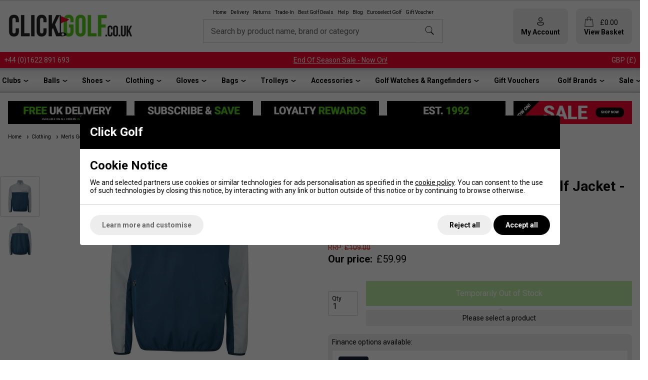

--- FILE ---
content_type: text/html; charset=ISO-8859-1
request_url: https://www.clickgolf.co.uk/oscar-jacobson-phoenix-half-zip-golf-jacket-green-1612684.html
body_size: 32107
content:

<!DOCTYPE html>
<html lang="en" class=" pt-product">
	
	<head>
	
	
	<meta name="viewport" content="width=device-width, initial-scale=1.0">
		
	
	<!-- Preload CSS -->
	<link rel="preload" as="style" href="/universal/themes/2021/metrics/1.0/sass/generic/output/theme.css?92" />
	<link rel="preload" as="style" href="/universal/themes/2021/metrics/1.0/sass/component-elements/output/theme.css?92" />
	<link rel="preload" as="style" href="/universal/themes/2021/metrics/1.0/sass/vendors/output/vendors.css?92" />
	
	<!-- Preload JS -->
		<link rel="preload" as="script" href="/universal/themes/2021/metrics/1.0/js/theme.min.js?92" />
		
		<link rel="preload" as="script" href="/universal/themes/2021/metrics/1.0/js/vendors.js?92" />
		
		
		<!-- Header logo (desktop/mobile) -->
		<link rel="preload" fetchpriority="high" as="image" href="/images/common/click-golf-logo.png?92" />
	
		
		<!-- Selling points -->
			<link rel="preload" media="(min-width: 768px)" as="image" href="/roots/1347/free-40-ping.png?92" />
			<link rel="preload" media="(min-width: 768px)" as="image" href="/images/themes/metrics/1.0/selling-point-subscribe-612x118.png?92" />
			<link rel="preload" media="(min-width: 768px)" as="image" href="/images/themes/metrics/1.0/selling-point-5-star-trustpilot-612x118.png?92" />
			<link rel="preload" media="(min-width: 768px)" as="image" href="/images/themes/metrics/1.0/selling-point-complete-golf-sets-612x118.png?92" />
			<link rel="preload" media="(min-width: 768px)" as="image" href="/images/common/black-friday-panel.jpg.webp?92" />
			
		
		
		
		
		
		
		
		<!-- Gallery (main, including main assigned to a multi prod id) -->
	<link rel="preload" fetchpriority="high" as="image" href="/images/product/main/146468-1658324582__10646-3.jpg?92" />
		
		<!-- Gallery (main and thumbnails) -->
		
				
			<link rel="preload" as="image" href="/images/product/thumbnail/146468-1658324582__10646-3.jpg?92" />
	
			
				
			<link rel="preload" as="image" href="/images/product/thumbnail/146468-1658324584__12942-2.jpg?92" />
	
				
	
		
	<!-- CSS: Generic CSS - load immediately to ensure high CLS score -->
	<link rel="stylesheet" href="/universal/themes/2021/metrics/1.0/sass/generic/output/theme.css?92" />
	
	<!-- CSS: Component CSS - load immedaitely to ensure high CLS score -->
	<link rel="stylesheet" href="/universal/themes/2021/metrics/1.0/sass/component-elements/output/theme.css?92" />
	
	<!-- CSS: Vendor CSS - load immediately to ensure high CLS score -->
	<link rel="stylesheet" href="/universal/themes/2021/metrics/1.0/sass/vendors/output/vendors.css?92" />
	
	<!-- CSS: Theme settings - load immediately to ensure high CLS score --->
	<!-- Theme settings: CSS overrides -->
<style>
	
		
		@media all and (max-width: 767px) {
		.top-messages{
			
						background: #f6052d;
						
						color: #fff;
					}
	}
		
		@media all and (min-width: 768px) {
		.top-messages{
			
						background: #f6052d;
						
						color: #fff;
						
		}
	}
		
		nav.nav-desktop .l1 > a {
				font-size: 14px;
						font-weight: bold;
			}
		
					.selling-point-0 .selling-point-title{
			color: #0d62a5;
		}
									.selling-point-1 .selling-point-title{
			color: #0d62a5;
		}
									.selling-point-2 .selling-point-title{
			color: #0d62a5;
		}
									.selling-point-3 .selling-point-title{
			color: #0d62a5;
		}
									.selling-point-4 .selling-point-title{
			color: #bc3347;
		}
						
		.button.main{
		
				border-color: #55cf18;
		background: #55cf18;
				
				color: #fff;
					
	}
		
		
		.product-card .status{
				bottom: 0;
		top: initial;
			}
		
		.product-card .offer-sticker img{
		max-width: 100px;
	}
		
		.product-card .status{
				left: 0;
		right: initial;
			}
		
		.product-card .img-wrap img{
		object-fit: cover;
	}
	.product-card .img-wrap img.default-img{
		object-fit: "none";
	}
	.product-card .status{
		padding: 8px;
	}
		
		
		
		@media all and (min-width: 768px) {
		.image-gallery,
		.image-gallery .swiper-wrapper{
			height: 420px;
		}
	}
		
		.gallery-thumbnail .image-gallery-thumbnail{
		width: 80px;
	}
		
		.gallery-thumbnail .image-gallery-thumbnail{
		height: 80px;
	}
		
		
		
		.badge-new{
				background: #55ce18;
		border-color: #55ce18;
					}
		
		.badge-sale{
				background: #fe0000;
		border-color: #fe0000;
						color: #fff;
			}
		
		
		
				
					
		
</style>	
	<!-- CSS: Shop-specific custom CSS - load immediately to ensure high CLS score --->
	
<style>
.swiper-slide img[loading="lazy"] { display: none; }
.swiper-slide.swiper-slide-visible img[loading="lazy"] { display: block; }
	
@media all and (max-width: 767px) {
	.product-card{
		padding: 8px !important;
	}
	.product-card .offer-sticker{
		left: initial;
		right: 0;
	}
	.product-card .offer-sticker img{
		transform: scale(0.5);
		transform-origin: top right;
	}
}
</style>


<style>
.background-rosette-green{
	background: #47cd2c !important;
}
.badge.background-rosette-green{
	border-color: #47cd2c !important;
}
</style>

<style>
@media all and (min-width: 768px) and (max-width: 870px) {
	.product-card .badge-oos{
		font-size: 9px;
	}
}
@media all and (min-width: 980px) and (max-width: 1115px) {
	.product-card .badge-oos{
		font-size: 9px;
	}
}
@media all and (min-width: 1200px) and (max-width: 1425px) {
	.product-card .badge-oos{
		font-size: 9px;
	}
}
</style>

<style>
	.gallery-mains img{
		width: 100%;
		height: 100%;
		object-fit: contain;
	}
</style>


<style>
	/*
.colour-swatch-item-colours{
	display: flex;
	flex-wrap: nowrap;
	width: 100%;
	height: 100%;
}
.colour-swatch-item-colours > *{
	flex: 1 1 auto;
}
.colour-swatch-item.circular .colour-swatch-item-colours{
	transform: rotate(45deg);
	border-radius: 50%;
	overflow: hidden;
}*/
</style>

<style>
	.product-card{
		border: 2px solid #ccc;
		border-radius: 8px;
		padding: 20px;
		overflow: hidden;
	}
	.product-card-list .product-card{
		-webkit-box-shadow: 0px 10px 10px -10px rgba(0,0,0,0.25);
		-moz-box-shadow: 0px 10px 10px -10px rgba(0,0,0,0.25);
		box-shadow: 0px 10px 10px -10px rgba(0,0,0,0.25);
	}
</style>


<style>
	.restrict-width-xl{
		max-width: 1600px;
	}
	
	/* Change OG value */
	@media all and (min-width: 1200px) {
		.device-xl-padding-left-0 {
			padding-left: 16px;
		}
		.device-xl-padding-right-0 {
			padding-right: 16px;
		}
	}
	/* Assign new value for wider max width */
	@media all and (min-width: 1632px) {
		.device-xl-padding-left-0 {
			padding-left: 0;
		}
		.device-xl-padding-right-0 {
			padding-right: 0;
		}
	}
</style>

<style>
	html.has-scrolled #main-header-desktop,
	html.has-scrolled #main-header-mobile{
		-webkit-box-shadow: 0px 0px 20px 0px rgba(0,0,0,0.2);
		-moz-box-shadow: 0px 0px 20px 0px rgba(0,0,0,0.2);
		box-shadow: 0px 0px 20px 0px rgba(0,0,0,0.2);
	}
	.nav-desktop{
		justify-content: space-evenly !important;
	}
</style>

<style>
	nav.nav-desktop{
		background: rgb(204,204,204);
		background: linear-gradient(0deg, rgba(204,204,204,1) 0%, rgba(238,238,238,1) 10%, rgba(255,255,255,1) 50%, rgba(238,238,238,1) 90%, rgba(204,204,204,1) 100%);
	}
	nav.nav-desktop .l1:hover{
		background: #eee;
	}
	nav.nav-desktop .l1:hover:before{
		content: '';
		position: absolute;
		left: 0;
		top: 0;
		width: 1px;
		height: 100%;
		background: #ccc;
	}
	nav.nav-desktop .l1:hover:after{
		content: '';
		position: absolute;
		right: 0;
		top: 0;
		width: 1px;
		height: 100%;
		background: #ccc;
	}
	nav.nav-desktop .l1.has-subs{
		padding-right: 24px;
	}
	nav.nav-desktop .l1.has-subs:hover .l2-list{
		left: 0;
		padding-top: 0;
	}
	nav.nav-desktop .l1:hover .l2-list .l2s{
		max-height: 600px;
	}
	nav.nav-desktop .l2s{
		width: 260px;
		-webkit-box-shadow: none;
		-moz-box-shadow: none;
		box-shadow: none;
		border: none;
		border-bottom: 3px solid #ccc;
		background: #eee;
	}
	nav.nav-desktop .l2s > a{
		border: none;
	}
	nav.nav-desktop .l1.has-subs.l1-last .l2-list{
		left: initial;
	}	
</style>

<style>
.related-products-swiper .swiper-slide {
    height: auto;
}	
</style>

<style>
	.delivery-timer-days,
	.delivery-timer-hours,
	.delivery-timer-minutes,
	.delivery-timer-seconds{
		color: #62c330;
		font-weight: bold;
	}
</style>

<style>
.product-tabbed-content-bottom.tabbed-content > .tabs > .tab.normal-active{
	background: #00d900 !important;
	border-color: transparent;
	color: #fff;
}
.product-tabbed-content-bottom.tabbed-content > .tabs > .tab.normal-active:after{
	border-top-color: #00d900 !important;
}
</style>

<style>
.tabbed-content > .tabs > .tab{
	border: 1px solid #ccc;
	background: #fff;
}
.tabbed-content.normal > .tabs > .tab{
	text-decoration: none;
	cursor: pointer;
}
.tabbed-content.normal > .tabs > .tab *{
	pointer-events: none;	
}
.tabbed-content > .tabs > .tab.normal-active{
	background: #222 !important;
	border-color: transparent;
	color: #fff;
}
.tabbed-content > .tabs > .tab.normal-active:after{
	border-top-color: #222 !important;
}

/* Icons */
.tabbed-content .icon-when-selected{
	display: none;
}
.tabbed-content > .tabs > .tab.normal-active .icon-when-deselected{
	display: none;
}
	.tabbed-content > .tabs > .tab.normal-active .icon-when-selected{
	display: block;
}
</style>

<style>
	.order-form-tabs-content-custom .badge-in-stock{
		display: none !important;
	}
</style>


<style>
img.mobile-logo { max-width: 80% !important;; height: auto !important; }
	
.youtube-cookieless:before, .youtube-cookieless:after { display: none; }

.video-container{
	overflow:hidden;
	padding-bottom:56.25%;
	position:relative;
	height:0;
}

.video-container iframe{
	left:0;
	top:0;
	height:100%;
	width:100%;
	position:absolute;
}
	
	
#gift-voucher-form .product_price:before { font-size: 16px; }
	
.size-chart-popup-opener { border: 1px solid #000; cursor: pointer; width: 120px; text-align: center; }
	
.logo-uploader.thank-you-wrap {
    padding: 16px;
    border: 2px solid #55cf18;
    border-radius: 8px;
}	
</style>
	
		
	<!-- JS: TTI - load immediately to ensure high TTI (time to interactive) score -->
		<script src="/universal/themes/2021/metrics/1.0/js/theme.min.js?92"></script>
		
	<title>Oscar Jacobson Phoenix Half Zip Golf Jacket - Green | Click Golf</title>

	<meta name="description" content="Buy the Oscar Jacobson Phoenix Half Zip Golf Jacket in Green from Clickgolf.co.uk with Free and Fast Delivery on orders over £40 and Lowest Price Guarantee and 0% Finance Available" />
	<meta name="SKYPE_TOOLBAR" content="SKYPE_TOOLBAR_PARSER_COMPATIBLE" />
	<meta http-equiv="X-UA-Compatible" content="IE=edge" />
	
	<!-- Robots -->
		<meta name="robots" content="index,follow,NOODP" />
		
	<!-- Canonical -->
					<link rel="canonical" href="https://www.clickgolf.co.uk/oscar-jacobson-phoenix-half-zip-golf-jacket-green-1612684.html" />
		
	<!-- Prev -->
		
	<!-- Next -->
		
	<!-- Extra head tags -->
		<link rel="icon" href="/favicon.ico" sizes="any">
<link rel="icon" href="/icon.svg" type="image/svg+xml">
<link rel="apple-touch-icon" href="/apple-touch-icon.png">
<link rel="manifest" href="/manifest.webmanifest">		
		
		
			
	
			
				<script type="application/ld+json">
		{
			"@context": "https://schema.org",
			"@graph": [
										{
							"@context" : "https://schema.org",
							"@type" : "Product",
							"@id" : "1612684",
														"brand": {
								"@type": "Brand",
								"name": "Oscar Jacobson"
							},							"name" : "Oscar Jacobson Phoenix Half Zip Golf Jacket - Green",
							"description" : "Oscar Jacobson Phoenix Half Zip Golf Jacket - GreenOscar Jacobson has created the Phoenix Golf Jacket to allow golfers to experience a lightweight waterproof jacket that can be used in stormy conditions out on the golf course to keep you warm and comfortable while playing.&amp;nbsp;This golf jacket has been designed to offer incredible waterproof and wind resistance so that golfers can easily play in all weather conditions while being able to remain warm and dry so that great performance can still be created.&amp;nbsp;This golf jacket has been designed to offer golfers a much more relaxed fit so that golfers can enjoy much more freedom of movement on their golf swing. Oscar Jacobson has constructed this golf jacket with a technical fabric that offers incredible comfort out on the golf course while also allowing for a greater feel while swinging a golf club.Oscar Jacobson has designed this golf jumper to include a quarter zip neck design to allow for greater control to allow for golfers to control their body temperature to remain comfortable out on the golf course. Sleeve and waist binding have been included to allow golfers to enjoy a secured fit that is adjustable.FeaturesSide pockets100% PolyesterContrast colour blockingStripe collar quarter zip neckFunctional water and wind resistant fabric",
							"sku": "111015",
							"gtin13": "5056490406346",							"image": "https://www.clickgolf.co.uk/images/product/main/146468-1658324582__10646-3.jpg?92",
							"category": "Golf Sweaters",
							"offers" : {
								"@type" : "Offer",
								"availability" : "https://schema.org/OutOfStock",
								"price" : "59.99",
								"priceCurrency" : "GBP",
								"itemCondition": "https://schema.org/NewCondition",
								"url" : "https://www.clickgolf.co.uk/oscar-jacobson-phoenix-half-zip-golf-jacket-green-1612684.html"
							}
							
						}
							]
		}
		</script>
						
				
		
				
		
					
			 
	
			 
	
	
	
	
	
	<!-- Facebook Open Graph Tags -->
	<meta property="og:title" content="Oscar Jacobson Phoenix Half Zip Golf Jacket - Green | Click Golf" />
	<meta property="og:url" content="/oscar-jacobson-phoenix-half-zip-golf-jacket-green-1612684.html" />
	<meta property="og:site_name" content="Click Golf" />
	<meta property="og:description" content="Buy the Oscar Jacobson Phoenix Half Zip Golf Jacket in Green from Clickgolf.co.uk with Free and Fast Delivery on orders over £40 and Lowest Price Guarantee and 0% Finance Available" />
	
		<meta property="og:type" content="product" />

				<meta property="og:image" content="https://www.clickgolf.co.uk/images/product/main/146468-1658324582__10646-3.jpg?92" />
		
	
	
</head>	
	<body>		
		
<!-- Downloads data -->

<!-- Videos data -->



<style>
	@media all and (min-width: 768px) {
		.col-product-images{
			position: sticky;
			top: 110px;
			height: 100%;
		}
	}
</style>
	
<div class="sticky-header">
	<!-- Header -->
	<!-- Header -->
<header id="main-header-desktop" class="device-s-hide">
	
	<div class="restrict-width-xl padding-m device-xl-padding-left-0 device-xl-padding-right-0">
	
		<!-- cols -->
		<div class="cols no-wrap space-between-m valign-middle">
			
			<!-- col: logo -->
			<div>
				<a href="/">
										<img 
						style="object-fit: contain; width: 250px; height: 48px; max-width: 250px; max-height: 48px;"
						width="250"						height="48"						src="/images/common/click-golf-logo.png?92" 
						alt="Click Golf"
					/>
									</a>
			</div>
			
			<!-- col: nav (middle placement) -->
			<div class="expand">
				
								<!-- Banner menu -->
				<div class="cols no-wrap device-m-wrap space-between-xs halign-center">
										
											
						
						<a class="no-underline font-xs" href="https://www.clickgolf.co.uk/" >
							Home						</a>
					
										
											
						
						<a class="no-underline font-xs" href="https://www.clickgolf.co.uk/shop/customer-service/delivery-information.html" >
							Delivery						</a>
					
										
											
						
						<a class="no-underline font-xs" href="https://www.clickgolf.co.uk/shop/customer-service/product-returns.html" >
							Returns						</a>
					
										
											
						
						<a class="no-underline font-xs" href="https://www.clickgolf.co.uk/click-trade.html" >
							Trade-In						</a>
					
										
											
						
						<a class="no-underline font-xs" href="https://www.clickgolf.co.uk/golf-equipment-sale.html" >
							Best Golf Deals						</a>
					
										
											
						
						<a class="no-underline font-xs" href="https://www.clickgolf.co.uk/customer-service.html" >
							Help						</a>
					
										
											
						
						<a class="no-underline font-xs" href="https://www.clickgolf.co.uk/blog.html" >
							Blog						</a>
					
										
											
						
						<a class="no-underline font-xs" href="https://euroselectgolf.co.uk/" target="_blank">
							Euroselect Golf						</a>
					
										
											
						
						<a class="no-underline font-xs" href="https://www.clickgolf.co.uk/golf-accessories/gift-voucher/clickgolf-co-uk-gift-voucher-1647069.html" >
							Gift Voucher						</a>
					
									</div>
				<div class="spacing-s"></div>
								
				<!-- Search -->
				<form style="margin: 0 auto;" class="cols no-wrap restrict-width-s background-light-grey" action="/shop/search/" method="post">
					<div class="input expand">
						<input style="border-right: none;" type="text" name="search_string" placeholder=" " value="" required />
						<label>Search by product name, brand or category</label>
					</div>
					<div>
						<button style="height: 100%; border-left: none;" class="button white padding-top-0 padding-bottom-0 padding-left-m padding-right-m">
							<img class="pointer" style="min-width: 20px;" width="20" height="20" src="[data-uri]" alt="Icon: search" />
						</button>
					</div>
				</form>
				
								
			</div>
			
			<!-- col: icons -->
			<div class="cols no-wrap valign-middle space-between-s">
				
				<!-- col: account -->
				<div>
					<a class="inline-block padding-m background-light-grey radius-m center no-underline" href="/myaccount/">
						<img style="min-width: 20px;" width="20" height="20" src="[data-uri]" alt="Icon: my account" />
						<div class="bold">
							My Account
						</div>
					</a>
				</div>
				
				<!-- col: basket -->
				<div>
					<a class="checkout-url inline-block padding-m background-light-grey radius-m no-underline" href="javascript:alert('Your basket is empty.');">
						<div class="center cols no-wrap valign-middle ">
							<div style="position: relative">
								<span style="top: 5px;" class="basket-count hidden"></span>
								<img style="min-width: 20px;" width="20" height="20" src="[data-uri]" alt="Icon: shopping basket" />
							</div>
							<div class="expand">
								&pound;<span class="basket-value">0.00</span>
							</div>
						</div>
						<div class="center bold">
							View Basket
						</div>
					</a>
				</div>
	
			</div>
			
		</div>
		
	</div>
	
	<!-- Top messages -->
	
<div class="top-messages padding-left-s padding-right-s device-s-padding-s center">
	<div class="restrict-width-xl">
			
		<div class="cols no-wrap valign-middle space-between-s padding-top-s padding-bottom-s device-s-padding-top-0 device-s-padding-bottom-0">
			
						<div class="device-s-hide">
				<a style="text-decoration: none; color: inherit;" href="tel:01622 891 693">
											+44&nbsp;(0)1622&nbsp;891&nbsp;693									</a>
			</div>
						
			<div class="expand" style="overflow: hidden;"> 				
								<div class="swiper">
					<div class="swiper-wrapper">
																		<div class="swiper-slide truncate">
							<a href='/golf-equipment-sale.html'>End Of Season Sale - Now On!</a>						</div>
											</div>
				</div>
								
			</div>
			
						<!-- Currency -->
			<div class="device-s-hide" title="Prices displayed in GBP">
				GBP&nbsp;(&pound;)
			</div>
						
		</div>
		
	</div>
</div>	
		<!-- Nav (bottom placement) -->
	<hr class="stroke xs grey" />
	<nav class="nav-desktop cols space-between-m valign-middle  halign-center">
				<div class="l1  has-subs " >
			
			<a href="https://www.clickgolf.co.uk/golf-clubs.html" >
				Clubs								<img width="12" height="12" src="[data-uri]" alt="Icon: more nav" />	
							</a>
			
						<div class="l2-list">
				<div class="l2s">
										<a  href="https://www.clickgolf.co.uk/golf-clubs/golf-drivers.html">
						Golf Drivers					</a>
										<a  href="https://www.clickgolf.co.uk/golf-clubs/fairway-woods.html">
						Golf Fairway Woods					</a>
										<a  href="https://www.clickgolf.co.uk/golf-clubs/hybrid-golf-clubs.html">
						Golf Hybrids					</a>
										<a  href="https://www.clickgolf.co.uk/golf-clubs/golf-iron-sets.html">
						Golf Irons					</a>
										<a  href="https://www.clickgolf.co.uk/golf-clubs/golf-club-package-sets.html">
						Golf Club Package Sets					</a>
										<a  href="https://www.clickgolf.co.uk/golf-clubs/golf-wedges.html">
						Golf Wedges					</a>
										<a  href="https://www.clickgolf.co.uk/golf-clubs/golf-putters.html">
						Golf Putters					</a>
										<a  href="https://www.clickgolf.co.uk/golf-clubs/golf-chippers.html">
						Golf Chippers					</a>
										<a  href="https://www.clickgolf.co.uk/golf-clubs/ladies-golf-clubs.html">
						Ladies Golf Clubs					</a>
										<a  href="https://www.clickgolf.co.uk/golf-clubs/junior-golf-clubs.html">
						Junior Golf Clubs					</a>
									</div>
			</div>
						
		</div>
				<div class="l1  has-subs " >
			
			<a href="https://www.clickgolf.co.uk/golf-balls.html" >
				Balls								<img width="12" height="12" src="[data-uri]" alt="Icon: more nav" />	
							</a>
			
						<div class="l2-list">
				<div class="l2s">
										<a  href="https://www.clickgolf.co.uk/golf-balls/golf-balls.html">
						All Golf Balls					</a>
										<a  href="https://www.clickgolf.co.uk/shop/golf-brand-store/titleist/titleist-golf-balls.html">
						Titleist Golf Balls					</a>
										<a  href="https://www.clickgolf.co.uk/shop/golf-brand-store/srixon/srixon-golf-balls.html">
						Srixon Golf Balls					</a>
										<a  href="https://www.clickgolf.co.uk/shop/golf-brand-store/callaway-golf/callaway-golf-balls.html">
						Callaway Golf Balls					</a>
										<a  href="https://www.clickgolf.co.uk/shop/golf-brand-store/wilson-staff/wilson-staff-golf-balls.html">
						Wilson Golf Balls					</a>
										<a  href="https://www.clickgolf.co.uk/shop/golf-brand-store/taylormade/taylormade-golf-balls.html">
						TaylorMade Golf Balls					</a>
										<a  href="https://www.clickgolf.co.uk/golf-brand-store/mizuno-golf/balls.html">
						Mizuno Golf Balls					</a>
										<a  href="https://www.clickgolf.co.uk/golf-balls/personalised-golf-balls.html">
						Personalised Golf Balls					</a>
										<a  href="https://www.clickgolf.co.uk/golf-balls/golf-practice-balls.html">
						Golf Practice Balls					</a>
									</div>
			</div>
						
		</div>
				<div class="l1  has-subs " >
			
			<a href="https://www.clickgolf.co.uk/golf-shoes.html" >
				Shoes								<img width="12" height="12" src="[data-uri]" alt="Icon: more nav" />	
							</a>
			
						<div class="l2-list">
				<div class="l2s">
										<a  href="https://www.clickgolf.co.uk/golf-shoes/mens-golf-shoes.html">
						Mens Golf Shoes					</a>
										<a  href="https://www.clickgolf.co.uk/golf-shoes/ladies-golf-shoes.html">
						Ladies Golf Shoes					</a>
										<a  href="https://www.clickgolf.co.uk/golf-shoes/junior-golf-shoes.html">
						Junior Golf Shoes					</a>
										<a  href="https://www.clickgolf.co.uk/golf-shoes/spikeless-golf-shoes.html">
						Spikeless Golf Shoes					</a>
										<a  href="https://www.clickgolf.co.uk/golf-shoes/spiked-golf-shoes.html">
						Spiked Golf Shoes					</a>
										<a  href="https://www.clickgolf.co.uk/golf-shoes/golf-boots.html">
						Golf Boots					</a>
										<a  href="https://www.clickgolf.co.uk/golf-shoes/golf-shoe-bags.html">
						Golf Shoe bags					</a>
										<a  href="https://www.clickgolf.co.uk/golf-shoes/golf-shoe-spikes.html">
						Golf Shoe Spikes					</a>
									</div>
			</div>
						
		</div>
				<div class="l1  has-subs " >
			
			<a href="https://www.clickgolf.co.uk/golf-clothing.html" >
				Clothing								<img width="12" height="12" src="[data-uri]" alt="Icon: more nav" />	
							</a>
			
						<div class="l2-list">
				<div class="l2s">
										<a  href="https://www.clickgolf.co.uk/golf-clothing/mens-golf-clothing.html">
						Men's Golf Clothing					</a>
										<a  href="https://www.clickgolf.co.uk/golf-clothing/ladies-golf-clothing.html">
						Ladies Golf Clothing					</a>
										<a  href="https://www.clickgolf.co.uk/golf-clothing/junior-golf-clothing.html">
						Junior Golf Clothing					</a>
										<a  href="https://www.clickgolf.co.uk/golf-clothing/golf-caps-and-hats.html">
						Golf Caps and Hats					</a>
										<a  href="https://www.clickgolf.co.uk/golf-clothing/golf-socks.html">
						Golf Socks					</a>
									</div>
			</div>
						
		</div>
				<div class="l1  has-subs " >
			
			<a href="https://www.clickgolf.co.uk/golf-gloves.html" >
				Gloves								<img width="12" height="12" src="[data-uri]" alt="Icon: more nav" />	
							</a>
			
						<div class="l2-list">
				<div class="l2s">
										<a  href="https://www.clickgolf.co.uk/golf-gloves/all-golf-gloves.html">
						All Golf Gloves					</a>
										<a  href="https://www.clickgolf.co.uk/golf-gloves/mens-golf-gloves.html">
						Mens Golf Gloves					</a>
										<a  href="https://www.clickgolf.co.uk/golf-gloves/ladies-golf-gloves.html">
						Ladies Golf Gloves					</a>
										<a  href="https://www.clickgolf.co.uk/golf-gloves/junior-golf-gloves.html">
						Junior Golf Gloves					</a>
										<a  href="https://www.clickgolf.co.uk/golf-gloves/golf-mittens.html">
						Golf Mittens					</a>
									</div>
			</div>
						
		</div>
				<div class="l1  has-subs " >
			
			<a href="https://www.clickgolf.co.uk/golf-bags.html" >
				Bags								<img width="12" height="12" src="[data-uri]" alt="Icon: more nav" />	
							</a>
			
						<div class="l2-list">
				<div class="l2s">
										<a  href="https://www.clickgolf.co.uk/golf-bags/all-golf-bags.html">
						All Golf Bags					</a>
										<a  href="https://www.clickgolf.co.uk/golf-bags/golf-stand-bags.html">
						Golf Stand Bags					</a>
										<a  href="https://www.clickgolf.co.uk/golf-bags/golf-cart-bags.html">
						Golf Cart Bags					</a>
										<a  href="https://www.clickgolf.co.uk/golf-bags/golf-carry-bags.html">
						Golf Carry Bags					</a>
										<a  href="https://www.clickgolf.co.uk/golf-bags/tour-bags.html">
						Tour Bags					</a>
										<a  href="https://www.clickgolf.co.uk/golf-bags/golf-travel-covers.html">
						Golf Travel Covers					</a>
										<a  href="https://www.clickgolf.co.uk/golf-bags/golf-travel-luggage.html">
						Golf Holdalls					</a>
										<a  href="https://www.clickgolf.co.uk/golf-bags/golf-practice-ball-bags.html">
						Golf Practice Ball Bags					</a>
										<a  href="https://www.clickgolf.co.uk/golf-bags/golf-shoe-bags.html">
						Golf Shoe Bags					</a>
									</div>
			</div>
						
		</div>
				<div class="l1  has-subs " >
			
			<a href="https://www.clickgolf.co.uk/golf-trolleys.html" >
				Trolleys								<img width="12" height="12" src="[data-uri]" alt="Icon: more nav" />	
							</a>
			
						<div class="l2-list">
				<div class="l2s">
										<a  href="https://www.clickgolf.co.uk/golf-trolleys/electric-golf-trolleys.html">
						Electric Golf Trolleys					</a>
										<a  href="https://www.clickgolf.co.uk/golf-trolleys/golf-push-trolleys.html">
						Golf Push Trolleys					</a>
										<a  href="https://www.clickgolf.co.uk/golf-trolleys/golf-trolley-accessories.html">
						Golf Trolley Accessories					</a>
										<a  href="https://www.clickgolf.co.uk/golf-trolleys/golf-trolley-batteries.html">
						Golf Trolley Batteries					</a>
									</div>
			</div>
						
		</div>
				<div class="l1  has-subs " >
			
			<a href="https://www.clickgolf.co.uk/golf-accessories.html" >
				Accessories								<img width="12" height="12" src="[data-uri]" alt="Icon: more nav" />	
							</a>
			
						<div class="l2-list">
				<div class="l2s">
										<a  href="https://www.clickgolf.co.uk/golf-accessories/gift-voucher.html">
						Gift Voucher					</a>
										<a  href="https://www.clickgolf.co.uk/golf-accessories/golf-towels.html">
						Golf Towels					</a>
										<a  href="https://www.clickgolf.co.uk/golf-accessories/golf-tees.html">
						Golf Tees					</a>
										<a  href="https://www.clickgolf.co.uk/golf-accessories/golf-ball-markers.html">
						Golf Ball Markers					</a>
										<a  href="https://www.clickgolf.co.uk/golf-accessories/golf-club-head-covers.html">
						Golf Club Head Covers					</a>
										<a  href="https://www.clickgolf.co.uk/golf-accessories/golf-umbrellas.html">
						Golf Umbrellas					</a>
										<a  href="https://www.clickgolf.co.uk/golf-accessories/golf-training-aids.html">
						Golf Training Aids					</a>
										<a  href="https://www.clickgolf.co.uk/golf-accessories/golf-shoe-spikes.html">
						Golf Shoe Spikes					</a>
										<a  href="https://www.clickgolf.co.uk/golf-accessories/golf-practice-balls.html">
						Golf Practice Balls					</a>
										<a  href="https://www.clickgolf.co.uk/golf-accessories/golf-ball-retrievers.html">
						Golf Ball Retrievers					</a>
										<a  href="https://www.clickgolf.co.uk/golf-accessories/golf-water-bottles.html">
						Golf Water Bottles					</a>
										<a  href="https://www.clickgolf.co.uk/golf-accessories/golf-club-grips.html">
						Golf Club Grips					</a>
										<a  href="https://www.clickgolf.co.uk/golf-trolleys/golf-trolley-accessories.html">
						Golf Trolley Accessories					</a>
									</div>
			</div>
						
		</div>
				<div class="l1  has-subs " >
			
			<a href="https://www.clickgolf.co.uk/golf-watches-rangefinders.html" >
				Golf Watches & Rangefinders								<img width="12" height="12" src="[data-uri]" alt="Icon: more nav" />	
							</a>
			
						<div class="l2-list">
				<div class="l2s">
										<a  href="https://www.clickgolf.co.uk/golf-watches-rangefinders/golf-watches.html">
						Golf Watches					</a>
										<a  href="https://www.clickgolf.co.uk/golf-watches-rangefinders/golf-rangefinders.html">
						Golf Rangefinders					</a>
										<a  href="https://www.clickgolf.co.uk/golf-watches-rangefinders/golf-launch-monitors.html">
						Golf Launch Monitors					</a>
										<a  href="https://www.clickgolf.co.uk/golf-watches-rangefinders/golf-device-accessories.html">
						Golf Device Accessories					</a>
									</div>
			</div>
						
		</div>
				<div class="l1   " >
			
			<a href="https://www.clickgolf.co.uk/golf-accessories/gift-voucher/clickgolf-co-uk-gift-voucher-1647069.html?utm_source=voucher&utm_medium=banner" >
				Gift Vouchers							</a>
			
						
		</div>
				<div class="l1  has-subs " >
			
			<a href="https://www.clickgolf.co.uk/golf-brand-store.html" >
				Golf Brands								<img width="12" height="12" src="[data-uri]" alt="Icon: more nav" />	
							</a>
			
						<div class="l2-list">
				<div class="l2s">
										<a  href="https://www.clickgolf.co.uk/golf-brand-store/abacus.html">
						Abacus					</a>
										<a  href="https://www.clickgolf.co.uk/golf-brand-store/adidas-golf.html">
						adidas					</a>
										<a  href="https://www.clickgolf.co.uk/golf-brand-store/ashworth.html">
						Ashworth					</a>
										<a  href="https://www.clickgolf.co.uk/golf-brand-store/aspire.html">
						Aspire					</a>
										<a  href="https://www.clickgolf.co.uk/golf-brand-store/bagboy.html">
						BagBoy					</a>
										<a  href="https://www.clickgolf.co.uk/golf-brand-store/ben-sayers.html">
						Ben Sayers					</a>
										<a  href="https://www.clickgolf.co.uk/golf-brand-store/bettinardi.html">
						Bettinardi					</a>
										<a  href="https://www.clickgolf.co.uk/golf-brand-store/big-max.html">
						Big Max					</a>
										<a  href="https://www.clickgolf.co.uk/golf-brand-store/black-clover.html">
						Black Clover					</a>
										<a  href="https://www.clickgolf.co.uk/golf-brand-store/blue-tees.html">
						Blue Tees					</a>
										<a  href="https://www.clickgolf.co.uk/golf-brand-store/brand-fusion-brand-store.html">
						Brand Fusion Brand Store					</a>
										<a  href="https://www.clickgolf.co.uk/golf-brand-store/bushnell-golf.html">
						Bushnell Golf					</a>
										<a  href="https://www.clickgolf.co.uk/golf-brand-store/caddytalk.html">
						CaddyTalk					</a>
										<a  href="https://www.clickgolf.co.uk/golf-brand-store/callaway-golf.html">
						Callaway Golf					</a>
										<a  href="https://www.clickgolf.co.uk/golf-brand-store/calvin-klein-golf.html">
						Calvin Klein Golf					</a>
										<a  href="https://www.clickgolf.co.uk/golf-brand-store/champ-golf.html">
						Champ Golf					</a>
										<a  href="https://www.clickgolf.co.uk/golf-brand-store/cleveland-golf.html">
						Cleveland Golf					</a>
										<a  href="https://www.clickgolf.co.uk/golf-brand-store/clicgear.html">
						Clicgear					</a>
										<a  href="https://www.clickgolf.co.uk/golf-brand-store/clickgolf.html">
						ClickGolf					</a>
										<a  href="https://www.clickgolf.co.uk/golf-brand-store/cobra-golf.html">
						Cobra Golf					</a>
										<a  href="https://www.clickgolf.co.uk/golf-brand-store/cube-golf.html">
						Cube Golf					</a>
										<a  href="https://www.clickgolf.co.uk/golf-brand-store/duca-del-cosma.html">
						Duca Del Cosma					</a>
										<a  href="https://www.clickgolf.co.uk/golf-brand-store/ellesse.html">
						Ellesse					</a>
										<a  href="https://www.clickgolf.co.uk/golf-brand-store/fast-fold.html">
						Fast Fold					</a>
										<a  href="https://www.clickgolf.co.uk/golf-brand-store/footjoy-golf.html">
						FootJoy					</a>
										<a  href="https://www.clickgolf.co.uk/golf-brand-store/foremat-golf.html">
						Foremat Golf					</a>
										<a  href="https://www.clickgolf.co.uk/golf-brand-store/forleson-ladies-clothing.html">
						Forleson Ladies Clothing					</a>
										<a  href="https://www.clickgolf.co.uk/golf-brand-store/galvin-green.html">
						Galvin Green					</a>
										<a  href="https://www.clickgolf.co.uk/golf-brand-store/garmin-golf.html">
						Garmin Golf					</a>
										<a  href="https://www.clickgolf.co.uk/golf-brand-store/girls-golf.html">
						Girls Golf					</a>
										<a  href="https://www.clickgolf.co.uk/golf-brand-store/golf-buddy.html">
						Golf Buddy					</a>
										<a  href="https://www.clickgolf.co.uk/golf-brand-store/golf-pride.html">
						Golf Pride					</a>
										<a  href="https://www.clickgolf.co.uk/golf-brand-store/green-lamb-golf.html">
						Green Lamb Golf					</a>
										<a  href="https://www.clickgolf.co.uk/golf-brand-store/greg-norman.html">
						Greg Norman					</a>
										<a  href="https://www.clickgolf.co.uk/golf-brand-store/island-green-golf.html">
						Island Green Golf					</a>
										<a  href="https://www.clickgolf.co.uk/golf-brand-store/izzo-golf.html">
						Izzo Golf					</a>
										<a  href="https://www.clickgolf.co.uk/golf-brand-store/lija.html">
						Lija					</a>
										<a  href="https://www.clickgolf.co.uk/golf-brand-store/longridge-golf.html">
						Longridge Golf					</a>
										<a  href="https://www.clickgolf.co.uk/golf-brand-store/macgregor-golf.html">
						MacGregor Golf					</a>
										<a  href="https://www.clickgolf.co.uk/golf-brand-store/minimal-golf.html">
						Minimal Golf					</a>
										<a  href="https://www.clickgolf.co.uk/golf-brand-store/mizuno-golf.html">
						Mizuno Golf					</a>
										<a  href="https://www.clickgolf.co.uk/golf-brand-store/motocaddy.html">
						Motocaddy					</a>
										<a  href="https://www.clickgolf.co.uk/golf-brand-store/nike-golf.html">
						Nike Golf					</a>
										<a  href="https://www.clickgolf.co.uk/golf-brand-store/oakley.html">
						Oakley					</a>
										<a  href="https://www.clickgolf.co.uk/golf-brand-store/odyssey-golf.html">
						Odyssey Golf					</a>
										<a  href="https://www.clickgolf.co.uk/golf-brand-store/ogio-golf.html">
						Ogio Golf					</a>
										<a  href="https://www.clickgolf.co.uk/golf-brand-store/original-penguin.html">
						Original Penguin					</a>
										<a  href="https://www.clickgolf.co.uk/golf-brand-store/oscar-jacobson-golf.html">
						Oscar Jacobson Golf					</a>
										<a  href="https://www.clickgolf.co.uk/golf-brand-store/ping.html">
						Ping					</a>
										<a  href="https://www.clickgolf.co.uk/golf-brand-store/pinnacle-golf.html">
						Pinnacle Golf					</a>
										<a  href="https://www.clickgolf.co.uk/golf-brand-store/powakaddy.html">
						PowaKaddy					</a>
										<a  href="https://www.clickgolf.co.uk/golf-brand-store/proquip-golf.html">
						Proquip Golf					</a>
										<a  href="https://www.clickgolf.co.uk/golf-brand-store/puma-golf.html">
						Puma Golf					</a>
										<a  href="https://www.clickgolf.co.uk/golf-brand-store/rapsodo.html">
						Rapsodo					</a>
										<a  href="https://www.clickgolf.co.uk/golf-brand-store/revo-golf.html">
						Revo Sunglasses					</a>
										<a  href="https://www.clickgolf.co.uk/golf-brand-store/rohnisch.html">
						Rohnisch					</a>
										<a  href="https://www.clickgolf.co.uk/golf-brand-store/rovic.html">
						Rovic					</a>
										<a  href="https://www.clickgolf.co.uk/golf-brand-store/scotty-cameron.html">
						Scotty Cameron					</a>
										<a  href="https://www.clickgolf.co.uk/golf-brand-store/shot-scope.html">
						Shot Scope					</a>
										<a  href="https://www.clickgolf.co.uk/golf-brand-store/skechers-golf.html">
						Skechers Golf					</a>
										<a  href="https://www.clickgolf.co.uk/golf-brand-store/skymax.html">
						SkyMax					</a>
										<a  href="https://www.clickgolf.co.uk/golf-brand-store/skycaddie.html">
						SkyCaddie					</a>
										<a  href="https://www.clickgolf.co.uk/golf-brand-store/skytrak.html">
						SkyTrak					</a>
										<a  href="https://www.clickgolf.co.uk/golf-brand-store/smiley.html">
						Smiley					</a>
										<a  href="https://www.clickgolf.co.uk/golf-brand-store/spalding-golf.html">
						Spalding Golf					</a>
										<a  href="https://www.clickgolf.co.uk/golf-brand-store/srixon.html">
						Srixon					</a>
										<a  href="https://www.clickgolf.co.uk/golf-brand-store/stewart-golf.html">
						Stewart Golf					</a>
										<a  href="https://www.clickgolf.co.uk/golf-brand-store/sun-mountain.html">
						Sun Mountain					</a>
										<a  href="https://www.clickgolf.co.uk/golf-brand-store/sunderland-golf.html">
						Sunderland Golf					</a>
										<a  href="https://www.clickgolf.co.uk/golf-brand-store/sunice.html">
						Sunice					</a>
										<a  href="https://www.clickgolf.co.uk/golf-brand-store/superstroke.html">
						SuperStroke					</a>
										<a  href="https://www.clickgolf.co.uk/golf-brand-store/swing-out-sister.html">
						Swing Out Sister					</a>
										<a  href="https://www.clickgolf.co.uk/golf-brand-store/taylormade.html">
						TaylorMade					</a>
										<a  href="https://www.clickgolf.co.uk/golf-brand-store/the-golfers-club.html">
						The Golfers Club					</a>
										<a  href="https://www.clickgolf.co.uk/golf-brand-store/the-swing-plate.html">
						The Swing Plate					</a>
										<a  href="https://www.clickgolf.co.uk/golf-brand-store/titleist.html">
						Titleist					</a>
										<a  href="https://www.clickgolf.co.uk/golf-brand-store/tommy-hilfiger-golf.html">
						Tommy Hilfiger Golf					</a>
										<a  href="https://www.clickgolf.co.uk/golf-brand-store/under-armour-golf.html">
						Under Armour Golf					</a>
										<a  href="https://www.clickgolf.co.uk/golf-brand-store/us-kids-golf.html">
						US Kids Golf					</a>
										<a  href="https://www.clickgolf.co.uk/golf-brand-store/voice-caddie.html">
						Voice Caddie					</a>
										<a  href="https://www.clickgolf.co.uk/golf-brand-store/wilson-staff.html">
						Wilson					</a>
										<a  href="https://www.clickgolf.co.uk/golf-brand-store/yonex-golf.html">
						Yonex Golf					</a>
										<a  href="https://www.clickgolf.co.uk/golf-brand-store/zoom.html">
						Zoom					</a>
									</div>
			</div>
						
		</div>
				<div class="l1  has-subs l1-last" >
			
			<a href="https://www.clickgolf.co.uk/golf-equipment-sale.html" >
				Sale								<img width="12" height="12" src="[data-uri]" alt="Icon: more nav" />	
							</a>
			
						<div class="l2-list">
				<div class="l2s">
										<a  href="https://www.clickgolf.co.uk/golf-equipment-sale/golf-clothing-sale.html">
						Golf Clothing Sale					</a>
										<a  href="https://www.clickgolf.co.uk/golf-equipment-sale/golf-polo-shirts-sale.html">
						Golf Polo Shirts					</a>
										<a  href="https://www.clickgolf.co.uk/golf-equipment-sale/golf-jumpers-sale.html">
						Golf Jumpers					</a>
										<a  href="https://www.clickgolf.co.uk/golf-equipment-sale/golf-waterproofs-sale.html">
						Golf Waterproofs					</a>
										<a  href="https://www.clickgolf.co.uk/golf-equipment-sale/golf-trousers-and-shorts-sale.html">
						Golf Trousers and Shorts					</a>
										<a  href="https://www.clickgolf.co.uk/golf-equipment-sale/golf-shoe-sale.html">
						Golf Shoes					</a>
										<a  href="https://www.clickgolf.co.uk/golf-equipment-sale/golf-bag-sale.html">
						Golf Bags					</a>
										<a  href="https://www.clickgolf.co.uk/golf-equipment-sale/golf-club-sale.html">
						Golf Clubs					</a>
										<a  href="https://www.clickgolf.co.uk/golf-equipment-sale/golf-rangefinder-sale.html">
						Golf Devices					</a>
										<a  href="https://www.clickgolf.co.uk/golf-equipment-sale/page2157.html">
						Golf Trolleys					</a>
									</div>
			</div>
						
		</div>
				<div class="l1 hide devices-s-show mobile-link  " >
			
			<a href="https://www.clickgolf.co.uk/blog.html" class="hide devices-s-show mobile-link">
				Blog							</a>
			
						
		</div>
			</nav>
		
		
</header>	<!-- Header -->
<header id="main-header-mobile" class="device-m-hide device-l-hide device-xl-hide">
	
	<!-- Top messages -->
	
<div class="top-messages padding-left-s padding-right-s device-s-padding-s center">
	<div class="restrict-width-xl">
			
		<div class="cols no-wrap valign-middle space-between-s padding-top-s padding-bottom-s device-s-padding-top-0 device-s-padding-bottom-0">
			
						<div class="device-s-hide">
				<a style="text-decoration: none; color: inherit;" href="tel:01622 891 693">
											+44&nbsp;(0)1622&nbsp;891&nbsp;693									</a>
			</div>
						
			<div class="expand" style="overflow: hidden;"> 				
								<div class="swiper">
					<div class="swiper-wrapper">
																		<div class="swiper-slide truncate">
							<a href='/golf-equipment-sale.html'>End Of Season Sale - Now On!</a>						</div>
											</div>
				</div>
								
			</div>
			
						<!-- Currency -->
			<div class="device-s-hide" title="Prices displayed in GBP">
				GBP&nbsp;(&pound;)
			</div>
						
		</div>
		
	</div>
</div>	
	<div class="spacing-m"></div>
	
	<div class="padding-m padding-top-0">
		
		<!-- cols -->
		<div class="cols no-wrap space-between-s valign-middle">
			
			<!-- col: menu icon -->
			<div>
				<img style="width: 24px; height: 24px;" class="pointer" data-on-click-show-mobile-menu="1" src="[data-uri]" alt="Icon: menu" data-on-click-show-mobile-menu="1" />
			</div>
			
			<!-- col: logo -->
			<div class="expand center">
				<a href="/">
										<img 
						style="width: 250px; height: 48px; max-width: 250px; max-height: 48px;"
						width="250"						height="48"						src="/images/common/click-golf-logo.png?92" 
						alt="Click Golf"
						class="mobile-logo"
					/>
									</a>
			</div>
			
			<!-- col: icons -->
			<div class="cols no-wrap space-between-xs">
				
				<!-- col: search -->
				<div>
					<img class="onclick-show-search pointer" width="20" height="20" src="[data-uri]" alt="Icon: search" />
				</div>
				
				<!-- col: account -->
				<div>
					<a href="/myaccount/">
						<img width="20" height="20" src="[data-uri]" alt="Icon: my account" />
					</a>
				</div>
				
				<!-- col: basket -->
				<div>
					<a class="checkout-url" href="javascript:alert('Your basket is empty.');">
						<span class="basket-count hidden"></span>
						<img width="20" height="20" src="[data-uri]" alt="Icon: shopping basket" />
					</a>
				</div>
	
			</div>
		
		</div>
	</div>
	
</header></div>

<!-- Selling points -->
<div class="spacing-m"></div>

<div class="restrict-width-xl padding-left-m padding-right-m device-xl-padding-left-0 device-xl-padding-right-0 device-s-hide">

	<!-- Cols -->
	<div class="cols cols-5 no-wrap equal-width equal-height space-between-s valign-middle">
		
				<!-- : col -->
		<div>
			
			<!-- Selling point -->
						<a class="no-underline selling-point selling-point-0 cols no-wrap space-between-xs valign-middle" 				href="/customer-service/delivery-information.html" >
							
								<img src="/roots/1347/free-40-ping.png?92" width="612" height="118" alt="icon: Fast UK Delivery" />
								
						</a>
						
		</div>
				<!-- : col -->
		<div>
			
			<!-- Selling point -->
						<a class="no-underline selling-point selling-point-1 cols no-wrap space-between-xs valign-middle" 				href="https://www.getdrip.com/forms/414431278/submissions/new" data-drip-show-form="414431278">
							
								<img src="/images/themes/metrics/1.0/selling-point-subscribe-612x118.png?92" width="612" height="118" alt="icon: Subscribe &amp;amp; Save!" />
								
						</a>
						
		</div>
				<!-- : col -->
		<div>
			
			<!-- Selling point -->
						<a class="no-underline selling-point selling-point-2 cols no-wrap space-between-xs valign-middle" 				href="https://www.clickgolf.co.uk/customer-service/loyalty-rewards-program.html" >
							
								<img src="/images/themes/metrics/1.0/selling-point-5-star-trustpilot-612x118.png?92" width="612" height="118" alt="icon: UK Company" />
								
						</a>
						
		</div>
				<!-- : col -->
		<div>
			
			<!-- Selling point -->
				
				<div class="selling-point selling-point-3 cols no-wrap space-between-xs valign-middle" >					
							
								<img src="/images/themes/metrics/1.0/selling-point-complete-golf-sets-612x118.png?92" width="612" height="118" alt="icon: Complete Golf Sets" />
								
						</div>
						
		</div>
				<!-- : col -->
		<div>
			
			<!-- Selling point -->
						<a class="no-underline selling-point selling-point-4 cols no-wrap space-between-xs valign-middle" 				href="/christmas-gift-shop.html" >
							
								<img src="/images/common/black-friday-panel.jpg.webp?92" width="612" height="118" alt="icon: Xmas Gift Shop" />
								
						</a>
						
		</div>
				
	</div>

</div>

<!-- Page content -->
<div class="restrict-width-xl padding-m device-xl-padding-left-0 device-xl-padding-right-0">
	
		<!-- Crumbtrail -->
	<div class="crumbtrail-swiper swiper">
	<div class="swiper-wrapper">
		
				<div class="swiper-slide" style="width: auto;">
			<a class="font-xs no-underline" href="/">
				Home			</a>
		</div>
				
				<div class="swiper-slide" style="width: auto;">
			<a class="font-xs no-underline" href="https://www.clickgolf.co.uk/golf-clothing.html">
				<i class="icon xs chevron-right valign-middle"></i>&nbsp;
				Clothing			</a>
		</div>
				<div class="swiper-slide" style="width: auto;">
			<a class="font-xs no-underline" href="https://www.clickgolf.co.uk/golf-clothing/mens-golf-clothing.html">
				<i class="icon xs chevron-right valign-middle"></i>&nbsp;
				Men's Golf Clothing			</a>
		</div>
				<div class="swiper-slide" style="width: auto;">
			<a class="font-xs no-underline" href="https://www.clickgolf.co.uk/golf-clothing/mens-golf-clothing/mens-golf-sweaters.html">
				<i class="icon xs chevron-right valign-middle"></i>&nbsp;
				Men's Golf Tops			</a>
		</div>
				
				
	</div>
</div>
	<div class="spacing-m"></div>
		
	<p class="hide device-s-show margin-0 margin-bottom-m font-l">
		<b>Oscar Jacobson Phoenix Half Zip Golf Jacket - Green</b>
	</p>

			
	<!-- Images / ordering -->
	<div class="cols device-s-cols-1 device-m-cols-2 device-l-cols-2 device-xl-cols-2 space-between-m row-reverse device-s-column-reverse">

				<div>
			
			<!-- mobile spacing -->
			<div class="hide device-s-show device-s-spacing-s"></div>
			
			<!-- Brand/offer summary trigger -->
						<div class="cols no-wrap space-between-s">
				
								<!-- : col: brand -->
				<div class="expand">
					
									
						<!-- Brand (img) -->
						<img style="width: 100px; max-height: 40px; object-fit: contain; object-position: 0 0;" class="margin-bottom-s" src="/images/brands/oscar-jacobson.png" width="400" height="138" alt="Oscar Jacobson" />
					
									</div>
								
								
			</div>
						
			<!-- Heading -->
			<h1 class="margin-0 margin-bottom-s device-s-hide">
				Oscar Jacobson Phoenix Half Zip Golf Jacket - Green			</h1>
			
			<!-- Order form -->
			


<form name="orderproduct" data-type="main">
				
	<!-- : badge : in stock (show initially) -->
	<div class="badge-in-stock badge margin-bottom-s bold rounded white">
		In stock	</div>
	
	<!-- : badge : New product -->
	<div class="badge-new badge margin-bottom-s bold rounded force-hide ">
		New	</div>
	
	<!-- : badge : sale -->
	<div class="badge-sale badge margin-bottom-s bold rounded force-hide ">
		Sale	</div>
	
	<!-- : badge : OOS -->
	<div class="badge-oos badge margin-bottom-s bold rounded force-hide white">
		Temporarily out of stock	</div>
	
	<!-- : badge : Pre-order -->
	<div class="badge-pre-order badge margin-bottom-s bold rounded force-hide white">
		Pre-order	</div>
	
	<!-- Code -->
	<div class="font-s margin-bottom-s" data-selected-product-code="true">
		#111015	</div>
	
	<!-- RRP -->
	<div class="font-s color-red margin-bottom-xs  " data-rrp-wrap="1">
		RRP:&nbsp;<span class="strike">&pound;<span data-selected-rrp="true">109.00</span></span>
	</div>
	
	<!-- Price -->
	<div class="cols no-wrap space-between-xs valign-top font-l">
		
				<div class="bold">
			Our price:		</div>
				
		<div>
						&pound;<span data-selected-price="true">59.99</span>
						
						
		</div>
		
	</div>
	
		
		
	<div class="spacing-m"></div>
	
	<!-- Prod ID -->
		
		<input type="hidden" name="prod_id" value="1612684" data-price="59.99" data-vat="10.00" data-rrp="109.00" />
	
		
	<!-- Options -->
		
		
	<div class="spacing-m"></div>
	
		
		
		
		

				
		
		
		
	<!-- Qty / Submit --> 
	<div class="cols no-wrap space-between-s valign-middle ">
		
		<!-- col: qty -->
		<div>
			<!-- qty -->
						<div class="input" style="width: 60px;">
				<input type="text" name="order_qty" value="1" placeholder=" " data-numeric="true" data-min="1" data-max="5" />
				<label>Qty</label>
			</div>
					</div>
		
		<!-- col: submit -->
		<div class="expand">
			
						
			<!-- submit -->
			<button class="button main full-width ">
				Add to Basket			</button>
			
						<!-- Disabled button helper text -->
			<div class="disabled-button-helper-text margin-top-s padding-s font-s center radius-xs background-light-grey">
				Please select a product			</div>
						
		</div>
		
	</div>
		
				
		
		
</form><!-- Finance options -->
<div class="margin-top-m background-light-grey radius-m padding-s">
	
	<div>Finance options available:</div>
	
	<div class="margin-top-s"></div>
	
		<div class="margin-bottom-s klarna-widget klarna-widget-placement">
		
		<!-- Placement v2 -->
		<klarna-placement
			data-key="credit-promotion-badge"
			data-locale="en-GB"
			data-purchase-amount="5999"
			style"height: 100%; width: 100%; display: block;"></klarna-placement>
		<!-- end Placement -->
	</div>
		
	<!-- V12 trigger -->
	<div style="border: 1px solid #e8e8e8; background: #fff; padding: 12px;" data-on-click-show-v12-popup="true" class="v12-widget-placement">
		<div class="cols no-wrap space-between-s valign-middle">
			<div>
				<img loading="lazy" width="60" src="/images/common/v12-finance-icon.png" alt="V12 Retail Finance at Golf Gear Direct" />
			</div>
			<div class="expand">
				V12 Retail Finance. <span class="underline pointer">Learn more</span>
			</div>
		</div>
	</div>
	
</div>			
						
						
						
						
						
						
			<!-- Description -->
						
			<div class="spacing-m"></div>
							
						<!-- Tabbed Details -->
			<div class="tabbed-content stacked">
				<div class="tabs">
					
										<div>
						Price Promise					</div>
										
										<div>
						Have a Question?					</div>
										
										
										
										<!-- custom tabs -->
															<div class="tab">
						Delivery					</div>
															<div class="tab">
						Returns					</div>
															
				</div>
				<div class="content">
					
										
										<!-- Content: Price Promise -->
					<div>
						<div class="tab">Price Promise</div>
						<div class="text">
						
							<!-- Thank you -->
	
	<!-- Intro text -->
		<div>
		Found a better price? Let's see if we can beat it!	</div>
	<div class="spacing-m"></div>
	
	<!-- Submission error -->
	
	<!-- Form -->
	<form action="/oscar-jacobson-phoenix-half-zip-golf-jacket-green-1612684.html" method="post" onsubmit="this.form_checked.value='ppok'">
		
		<input type="hidden" name="site_form_id" value="130" />
		<input type="hidden" name="form_checked" value="unset" />
		<input type="hidden" name="submit_site_form" value="Send" />
		<input type="hidden" name="url" value="/oscar-jacobson-phoenix-half-zip-golf-jacket-green-1612684.html" />
		<input type="hidden" name="product_code" value="111015" />
		<input type="hidden" name="selected_currency" value="GBP" />
		
		<!-- input: Customer name -->
		<div class="input">
			<input type="text" name="customer_name" value="" placeholder=" " required />
			<label>Your name</label>
		</div>
		
		<div class="spacing-s"></div>
		
		<!-- input: customer email -->
		<div class="input">
			<input type="text" name="customer_email" value="" placeholder=" " required />
			<label>Email</label>
		</div>
		
		<div class="spacing-s"></div>
		
		<!-- input: URL of cheaper product -->
		<div class="input">
			<input type="text" name="url_cheaper_product" value="" placeholder=" " required />
			<label>URL of Cheaper Product</label>
		</div>
		
		<div class="spacing-s"></div>
		
		<!-- input: Cheaper price -->
		<div class="input">
			<input type="tel" name="cheaper_price" value="" placeholder=" " required />
			<label>Cheaper price (&pound;)</label>
		</div>
		
		<div class="spacing-s"></div>
		
		<!-- button: submit -->
		<button class="g-recaptcha button black full-width" name="submit_site_form" value="Send">
			Submit		</button>
		
	</form>

							
						</div>
					</div>
										
										<!-- Content: Ask a question -->
					<div>
						<div class="tab">Have a Question?</div>
						<div class="text">
							
							<div class="ask-a-question">
		
	<!-- Thank you -->
			
		<!-- Intro text -->
				<div>
			Enter your details and we will get back to you		</div>
		<div class="spacing-m"></div>
			
		<!-- Submission error -->
			
		<!-- Form -->
		<form action="/oscar-jacobson-phoenix-half-zip-golf-jacket-green-1612684.html" method="post" onsubmit="this.form_checked.value='Yes'">
			
			<input type="hidden" name="site_form_id" value="129" />
			<input type="hidden" name="form_checked" value="unset" />
			<input type="hidden" name="submit_site_form" value="Send" />
			<input type="hidden" name="product_code" value="111015" />
			<input type="hidden" name="url_submitted" value="/oscar-jacobson-phoenix-half-zip-golf-jacket-green-1612684.html" />
			
			<!-- input: first name -->
			<div class="input">
				<input type="text" name="customer_name" value="" placeholder=" " required />
				<label>Name</label>
			</div>
			
			<div class="spacing-s"></div>
			
			<!-- input: email -->
			<div class="input">
				<input type="email" name="customer_email" value="" placeholder=" " required />
				<label>Email</label>
			</div>
			
			<div class="spacing-s"></div>
			
			<!-- input: email -->
			<div class="input">
				<input type="tel" name="customer_number" value="" placeholder=" " required />
				<label>Telephone</label>
			</div>
			
			<div class="spacing-s"></div>
			
			<!-- input: message -->
			<div class="textarea">
				<textarea name="customer_message" placeholder=" " required></textarea>
				<label>Question</label>
			</div>
			
			<div class="spacing-s"></div>
			
			<!-- button: submit -->
			<button class="g-recaptcha button black full-width" name="submit_site_form" value="Send">
				Send Question
			</button>
			
		</form>
	
	
</div>
							
						</div>
					</div>
										
										
										
										<!-- custom tabs -->
															<div>
						<div class="tab">Delivery</div>
						<div class="text">
							Flexible delivery options include tracked next-day with DPD or 1st class delivery via Royal Mail.							
														<div class="spacing-m"></div>
							<a style="color: inherit;" href="/customer-service/delivery-information.html">
								Full delivery details							</a>
														
						</div>
					</div>
															<div>
						<div class="tab">Returns</div>
						<div class="text">
							Enjoy our no quibble returns policy, and shop with confidence.							
														<div class="spacing-m"></div>
							<a style="color: inherit;" href="/customer-service/product-returns.html">
								Full returns policy							</a>
														
						</div>
					</div>
															
				</div>
			</div>
						
		</div>
				
		<div class="col-product-images">
			<!-- Offer sticker -->
<img style="z-index: 3; position: absolute; right: 32px; top: 32px;" class="offer-summary-popup-trigger pointer" src="/images/common/cg-sale-rosette.png" width="60" height="60" alt="Extra 10% Off Sale Clothing" title="Extra 10% Off Sale Clothing" />


	<div class="image-gallery gallery-thumbnails-vertical gallery-thumbnails-left space-between-m no-select cols no-wrap valign-middle" data-slides-per-view="4" data-slides-per-group="1">
	
		<!-- col: thumbs -->
		<div class="col-gallery-thumbnails device-s-hide">
			
			<div class="gallery-thumbnails swiper" style="width: 80px;">
				<div class="swiper-wrapper">
					
										<div class="swiper-slide" >
						<div class="image-gallery-thumbnail" title="Oscar Jacobson Phoenix Half Zip Golf Jacket - Green">
							<img  width="400" height="400" src="/images/product/thumbnail/146468-1658324582__10646-3.jpg?92" alt="Oscar Jacobson Phoenix Half Zip Golf Jacket - Green - thumbnail image 1" data-main-img-url="/images/product/main/146468-1658324582__10646-3.jpg" />
						</div>
					</div>
										<div class="swiper-slide" >
						<div class="image-gallery-thumbnail" title="Oscar Jacobson Phoenix Half Zip Golf Jacket - Green">
							<img  width="400" height="400" src="/images/product/thumbnail/146468-1658324584__12942-2.jpg?92" alt="Oscar Jacobson Phoenix Half Zip Golf Jacket - Green - thumbnail image 2" data-main-img-url="/images/product/main/146468-1658324584__12942-2.jpg" />
						</div>
					</div>
										
				</div>
			</div>
			
						
		</div>
	
		<!-- col: main -->
		<div class="col-gallery-mains expand center">
			
			<!-- Main images swiper -->
			<div class="gallery-mains swiper">
				<div class="swiper-wrapper">
					
										<div class="swiper-slide"  data-full-img-url="/images/product/full/146468-1658324582__10646-3.jpg">
						<img  width="800" height="800" src="/images/product/main/146468-1658324582__10646-3.jpg?92" alt="Oscar Jacobson Phoenix Half Zip Golf Jacket - Green - main image" />
					</div>
										<div class="swiper-slide"  data-full-img-url="/images/product/full/146468-1658324584__12942-2.jpg">
						<img loading="lazy" width="800" height="800" src="/images/product/main/146468-1658324584__12942-2.jpg?92" alt="Oscar Jacobson Phoenix Half Zip Golf Jacket - Green - main image" />
					</div>
										
				</div>
			</div>
			
						<div class="hide device-s-show">
				<div class="swiper-button-prev"></div>
				<div class="swiper-button-next"></div>
			</div>
						
		</div>
	
	</div>

		<!-- Enlarge image -->
	<div class="center margin-top-m">
		<div class="badge white pointer" data-on-click-enlarge-image="1">
			Enlarge image
		</div>
	</div>
	

		</div>
		
	</div>
	
</div>
	
<div class="spacing-m"></div>

<!-- Product page content (bottom) -->

	<hr class="line" />

	
	
	<hr class="line" />

	
		<!-- Non-tabbed content (description/tech spec/related items) -->






	<div class="restrict-width-xl padding-left-l padding-right-l device-xl-padding-left-0 device-xl-padding-right-0">
		
				<!-- Description -->
		<div class="spacing-l"></div>
		<h2>Oscar Jacobson Phoenix Half Zip Golf Jacket - Green</h2>
<p>Oscar Jacobson has created the Phoenix Golf Jacket to allow golfers to experience a lightweight waterproof jacket that can be used in stormy conditions out on the golf course to keep you warm and comfortable while playing.&nbsp;</p>
<p>This golf jacket has been designed to offer incredible waterproof and wind resistance so that golfers can easily play in all weather conditions while being able to remain warm and dry so that great performance can still be created.&nbsp;</p>
<p>This golf jacket has been designed to offer golfers a much more relaxed fit so that golfers can enjoy much more freedom of movement on their golf swing. Oscar Jacobson has constructed this golf jacket with a technical fabric that offers incredible comfort out on the golf course while also allowing for a greater feel while swinging a golf club.</p>
<p>Oscar Jacobson has designed this golf jumper to include a quarter zip neck design to allow for greater control to allow for golfers to control their body temperature to remain comfortable out on the golf course. Sleeve and waist binding have been included to allow golfers to enjoy a secured fit that is adjustable.</p>
<h3>Features</h3>
<ul>
<li>Side pockets</li>
<li>100% Polyester</li>
<li>Contrast colour blocking</li>
<li>Stripe collar quarter zip neck</li>
<li>Functional water and wind resistant fabric</li>
</ul>				
				
		
				
		
		
				
					
	</div>
	<div class="spacing-l"></div>
	

<!-- Product ring -->
<hr class="line light-grey" />
<div class="restrict-width-xl padding-left-l padding-right-l device-xl-padding-left-0 device-xl-padding-right-0">

	<div class="cols cols-2 space-between-m valign-middle">
		
		<!-- Previous -->
		<div>
			
						<a href="https://www.clickgolf.co.uk/golf-clothing/mens-golf-clothing/mens-golf-sweaters/sunderland-cortina-half-sleeve-zip-windtop-blue-1592988.html">
				<div class="cols device-s-cols-1 space-between-s valign-middle device-s-center">
										<div>
						<img style="max-width: 64px;" loading="lazy" width="400" height="400" src="/images/product/thumbnail/143052__25045.jpg" alt="Sunderland Cortina Half Sleeve Zip Windtop - Blue " />
					</div>
										<div class="expand font-xs">
						Sunderland Cortina Half Sleeve Zip Windtop - Blue 					</div>
				</div>
			</a>
						
		</div>
		
		<!-- Next -->
		<div class="right">
			
						<a href="https://www.clickgolf.co.uk/golf-clothing/mens-golf-clothing/mens-golf-sweaters/under-armour-storm-half-zip-golf-sweater-royal-blue-1595224.html">
				<div class="cols device-s-cols-1 space-between-s valign-middle device-s-column-reverse device-s-center">
					<div class="expand font-xs">
						Under Armour Storm Half Zip Golf Sweater - Royal Blue					</div>
										<div>
						<img style="max-width: 64px;" loading="lazy" width="400" height="400" src="/images/product/thumbnail/133074__15716.jpg" alt="Under Armour Storm Half Zip Golf Sweater - Royal Blue" />
					</div>
									</div>
			</a>
						
		</div>
		
	</div>
	
</div>

<!-- Footer -->
<!-- Footer -->
<footer id="main-footer">
	<hr class="xs light-grey margin-bottom-l" />
	
	<!-- Trust pilot widget -->
	<div class="restrict-width-xl padding-m device-xl-padding-left-0 device-xl-padding-right-0">
		<!-- TrustBox widget - Carousel -->
		<div class="trustpilot-widget" data-locale="en-GB" data-template-id="53aa8912dec7e10d38f59f36" data-businessunit-id="48e90ed1000064000503c494" data-style-height="140px" data-style-width="100%" data-theme="light" data-stars="4,5" data-review-languages="en">
		  <a href="https://uk.trustpilot.com/review/www.clickgolf.co.uk" target="_blank" rel="noopener">Trustpilot</a>
		</div>
		<!-- End TrustBox widget -->
	</div>
	
	<hr class="xs light-grey margin-top-l" />
	
	<div class="restrict-width-xl padding-m device-xl-padding-left-0 device-xl-padding-right-0">

		<!-- cols -->
		<div class="cols space-between-m device-s-cols-1 device-m-cols-3 device-l-cols-3 device-xl-cols-3 device-m-no-wrap device-l-no-wrap device-xl-no-wrap">
			
						<!-- col -->
			<div>
				
				<a href="/">
										<img 
						style="object-fit: contain; width: 250px; height: 48px; max-width: 120px; max-height: 60px;"
						width="250"						height="48"						src="/images/common/click-golf-logo.png?92" 
						alt="Click Golf"
					/>
									</a>
				
				<div>
					The biggest deals on thousands of golf products accross hundreds of brands, from stock! Find the best golf deals right here at Click Golf.				</div>
				
				<div class="spacing-m"></div>
				
								<div class="cols cols-4 valign-middle space-between-m device-s-space-between-s device-m-space-between-s padding-right-m">
					<div>
						<img style="width: 100%; max-width: 46px;" loading="lazy" src="/universal/themes/2021/metrics/1.0/img/footer-icon-visa.png" width="132" height="42" alt="Via" />
					</div>
					<div>
						<img style="width: 100%; max-width: 46px;" loading="lazy" src="/universal/themes/2021/metrics/1.0/img/footer-icon-mastercard.png" width="92" height="72" alt="Mastercard" />
					</div>
					<div>
						<img style="width: 100%; max-width: 62px;" loading="lazy" src="/universal/themes/2021/metrics/1.0/img/footer-icon-paypal.png" width="204" height="50" alt="PayPal" />
					</div>
					<div>
						<img style="width: 100%; max-width: 62px;" loading="lazy" src="/universal/themes/2021/metrics/1.0/img/footer-icon-klarna.png" width="184" height="42" alt="Klarna" />
					</div>
					<div>
						<img style="width: 100%; max-width: 42px;" loading="lazy" src="/universal/themes/2021/metrics/1.0/img/footer-icon-v12.png" width="108" height="62" alt="V12 Finance" />
					</div>
					<div>
						<img style="width: 100%; max-width: 36px" loading="lazy" src="/images/common/footer-icon-amex.png" width="72" height="72" alt="American Express" />
					</div>
					<div>
						<img style="width: 100%; max-width: 62px;" loading="lazy" src="/universal/themes/2021/metrics/1.0/img/footer-icon-apple-pay.png" width="204" height="84" alt="Apple Pay" />
					</div>
					<div>
						<img style="width: 100%; max-width: 62px;" loading="lazy" src="/universal/themes/2021/metrics/1.0/img/footer-icon-google-pay.png" width="204" height="81" alt="Google Pay" />
					</div>
				</div>
								
			</div>
						
						<!-- col -->
			<div>
				<div class="bold">
					SHOP GOLF				</div>
				<div class="spacing-m"></div>
				<div class="cols cols-2 space-between-xs valign-top">
					
															<!-- col -->
					<div class="cols cols-1 space-between-xs">
						
												<a href="https://www.clickgolf.co.uk/golf-clubs.html">
							Clubs						</a>
												<a href="https://www.clickgolf.co.uk/golf-balls.html">
							Balls						</a>
												<a href="https://www.clickgolf.co.uk/golf-shoes.html">
							Shoes						</a>
												<a href="https://www.clickgolf.co.uk/golf-clothing.html">
							Clothing						</a>
												<a href="https://www.clickgolf.co.uk/golf-gloves.html">
							Gloves						</a>
												<a href="https://www.clickgolf.co.uk/golf-bags.html">
							Bags						</a>
												<a href="https://www.clickgolf.co.uk/golf-trolleys.html">
							Trolleys						</a>
						
					</div>
															<!-- col -->
					<div class="cols cols-1 space-between-xs">
						
												<a href="https://www.clickgolf.co.uk/golf-accessories.html">
							Accessories						</a>
												<a href="https://www.clickgolf.co.uk/golf-watches-rangefinders.html">
							Golf Watches &amp; Rangefinders						</a>
												<a href="https://www.clickgolf.co.uk/golf-accessories/gift-voucher/clickgolf-co-uk-gift-voucher-1647069.html?utm_source=voucher&utm_medium=banner">
							Gift Vouchers						</a>
												<a href="https://www.clickgolf.co.uk/golf-brand-store.html">
							Golf Brands						</a>
												<a href="https://www.clickgolf.co.uk/golf-equipment-sale.html">
							Sale						</a>
												<a href="https://www.clickgolf.co.uk/blog.html">
							Blog						</a>
						
					</div>
										
				</div>
			</div>
						
						<!-- col -->
			<div>
				<div class="bold">
					HELP				</div>
				<div class="spacing-m"></div>
				<div class="cols device-s-cols-2 device-m-cols-1 device-l-cols-2 device-xl-cols-2 space-between-xs">
										<a href="https://www.clickgolf.co.uk/shop/customer-service/delivery-information.html" rel="nofollow">
						Delivery Information					</a>
										<a href="https://www.clickgolf.co.uk/shop/customer-service/product-returns.html" rel="nofollow">
						Product Returns					</a>
										<a href="https://www.clickgolf.co.uk/shop/customer-service/about-us.html" rel="nofollow">
						About Us					</a>
										<a href="https://www.clickgolf.co.uk/shop/customer-service/terms-conditions.html" rel="nofollow">
						Terms &amp; Conditions					</a>
										<a href="https://www.clickgolf.co.uk/customer-service/privacy-policy/privacy-and-cookie-policy.html" rel="nofollow">
						Privacy and Cookie Policy					</a>
										<a href="https://www.clickgolf.co.uk/shop/customer-service/contact-us.html" rel="nofollow">
						Contact Us					</a>
										<a href="https://www.clickgolf.co.uk/customer-service.html" rel="nofollow">
						Customer Service					</a>
										<a href="https://www.clickgolf.co.uk/click-trade.html" rel="nofollow">
						Click Trade					</a>
										<a href="https://www.clickgolf.co.uk/customer-service/site-by-ishop.html" rel="nofollow">
						e-commerce by iShop					</a>
										<a href="https://www.clickgolf.co.uk/blog.html" rel="nofollow">
						Read our Blog					</a>
									</div>
			</div>
						
		</div>
		
	</div>
	
	<div class="background-black-5">
		
		<div class="restrict-width-xl device-xl-padding-left-0 device-xl-padding-right-0">
			
			<div class="cols device-s-cols-1 device-m-cols-3 device-l-cols-3 device-xl-cols-3 space-between-m valign-middle" style="max-width: 98%; margin: 0 1%;">
				
				<!-- col -->
				<div class="device-s-center">
					
										
										<div class="input inline-block" data-drip-show-form="414431278">
						<input class="pointer" type="text" placeholder=" " value="Your email address" readonly />
						<label>Join our newsletter</label>
					</div>				
										
				</div>
				
				<div class="center">
					<img style="max-width: 110px" loading="lazy" src="/images/common/euro-select-golf-stores-logo.png" width="130" height="42" alt="Euro Select Golf Stores">
				</div>				
				
				<!-- col -->
				<div class="right device-s-center">
					
										&nbsp;
					<a class="no-underline" href="https://www.facebook.com/clickgolf.co.uk" rel="nofollow" target="_blank" aria-label="Facebook">
						<i class="icon m facebook"></i>
					</a>
					&nbsp;
										
										
										
										&nbsp;
					<a class="no-underline" href="https://www.youtube.com/channel/UCbulBD8iBPH_Meso-RzAo1w" rel="nofollow" target="_blank" aria-label="YouTube">
						<i class="icon m youtube"></i>
					</a>
					&nbsp;
										
										&nbsp;
					<a class="no-underline" href="https://www.instagram.com/clickgolfuk/" rel="nofollow" target="_blank" aria-label="Instagram">
						<i class="icon m instagram"></i>
					</a>
					&nbsp;
										
				</div>
				
			</div>

		</div>
			
	</div>
	
</footer>		
		<!-- Common elements to load last -->
		<div class="mobile-menu hide">
	<div>
		
		<!-- Top -->
		<div class="mobile-menu-top padding-m">
			<div class="mobile-menu-top full-width cols no-wrap">
				<div class="expand font-l uppercase">
					
					categories
					
				</div>
				<div>
					<i class="icon m close pointer" data-on-click-hide-mobile-menu="1"></i>
				</div>
			</div>
		</div>
		
		<hr class="line" />
		
				
					
				<!-- Nav -->
				<nav class="nav-mobile padding-m">
					<div class="cols cols-1 space-between-s">
						
												<div class="l1">
							
							<a class="l1 cols no-wrap valign-middle has-subs" href="https://www.clickgolf.co.uk/golf-clubs.html">
								<div class="expand font-l">
									Clubs								</div>
								<div>
									<i class="icon s chevron-right"></i>
								</div>
							</a>
							
														<div class="l2-list padding-m padding-bottom-0">
																<div>
									<a href="https://www.clickgolf.co.uk/golf-clubs/golf-drivers.html">
										Golf Drivers									</a>
								</div>
																<div class="spacing-s"></div>
																								<div>
									<a href="https://www.clickgolf.co.uk/golf-clubs/fairway-woods.html">
										Golf Fairway Woods									</a>
								</div>
																<div class="spacing-s"></div>
																								<div>
									<a href="https://www.clickgolf.co.uk/golf-clubs/hybrid-golf-clubs.html">
										Golf Hybrids									</a>
								</div>
																<div class="spacing-s"></div>
																								<div>
									<a href="https://www.clickgolf.co.uk/golf-clubs/golf-iron-sets.html">
										Golf Irons									</a>
								</div>
																<div class="spacing-s"></div>
																								<div>
									<a href="https://www.clickgolf.co.uk/golf-clubs/golf-club-package-sets.html">
										Golf Club Package Sets									</a>
								</div>
																<div class="spacing-s"></div>
																								<div>
									<a href="https://www.clickgolf.co.uk/golf-clubs/golf-wedges.html">
										Golf Wedges									</a>
								</div>
																<div class="spacing-s"></div>
																								<div>
									<a href="https://www.clickgolf.co.uk/golf-clubs/golf-putters.html">
										Golf Putters									</a>
								</div>
																<div class="spacing-s"></div>
																								<div>
									<a href="https://www.clickgolf.co.uk/golf-clubs/golf-chippers.html">
										Golf Chippers									</a>
								</div>
																<div class="spacing-s"></div>
																								<div>
									<a href="https://www.clickgolf.co.uk/golf-clubs/ladies-golf-clubs.html">
										Ladies Golf Clubs									</a>
								</div>
																<div class="spacing-s"></div>
																								<div>
									<a href="https://www.clickgolf.co.uk/golf-clubs/junior-golf-clubs.html">
										Junior Golf Clubs									</a>
								</div>
																							</div>
														
						</div>
												<div class="l1">
							
							<a class="l1 cols no-wrap valign-middle has-subs" href="https://www.clickgolf.co.uk/golf-balls.html">
								<div class="expand font-l">
									Balls								</div>
								<div>
									<i class="icon s chevron-right"></i>
								</div>
							</a>
							
														<div class="l2-list padding-m padding-bottom-0">
																<div>
									<a href="https://www.clickgolf.co.uk/golf-balls/golf-balls.html">
										All Golf Balls									</a>
								</div>
																<div class="spacing-s"></div>
																								<div>
									<a href="https://www.clickgolf.co.uk/shop/golf-brand-store/titleist/titleist-golf-balls.html">
										Titleist Golf Balls									</a>
								</div>
																<div class="spacing-s"></div>
																								<div>
									<a href="https://www.clickgolf.co.uk/shop/golf-brand-store/srixon/srixon-golf-balls.html">
										Srixon Golf Balls									</a>
								</div>
																<div class="spacing-s"></div>
																								<div>
									<a href="https://www.clickgolf.co.uk/shop/golf-brand-store/callaway-golf/callaway-golf-balls.html">
										Callaway Golf Balls									</a>
								</div>
																<div class="spacing-s"></div>
																								<div>
									<a href="https://www.clickgolf.co.uk/shop/golf-brand-store/wilson-staff/wilson-staff-golf-balls.html">
										Wilson Golf Balls									</a>
								</div>
																<div class="spacing-s"></div>
																								<div>
									<a href="https://www.clickgolf.co.uk/shop/golf-brand-store/taylormade/taylormade-golf-balls.html">
										TaylorMade Golf Balls									</a>
								</div>
																<div class="spacing-s"></div>
																								<div>
									<a href="https://www.clickgolf.co.uk/golf-brand-store/mizuno-golf/balls.html">
										Mizuno Golf Balls									</a>
								</div>
																<div class="spacing-s"></div>
																								<div>
									<a href="https://www.clickgolf.co.uk/golf-balls/personalised-golf-balls.html">
										Personalised Golf Balls									</a>
								</div>
																<div class="spacing-s"></div>
																								<div>
									<a href="https://www.clickgolf.co.uk/golf-balls/golf-practice-balls.html">
										Golf Practice Balls									</a>
								</div>
																							</div>
														
						</div>
												<div class="l1">
							
							<a class="l1 cols no-wrap valign-middle has-subs" href="https://www.clickgolf.co.uk/golf-shoes.html">
								<div class="expand font-l">
									Shoes								</div>
								<div>
									<i class="icon s chevron-right"></i>
								</div>
							</a>
							
														<div class="l2-list padding-m padding-bottom-0">
																<div>
									<a href="https://www.clickgolf.co.uk/golf-shoes/mens-golf-shoes.html">
										Mens Golf Shoes									</a>
								</div>
																<div class="spacing-s"></div>
																								<div>
									<a href="https://www.clickgolf.co.uk/golf-shoes/ladies-golf-shoes.html">
										Ladies Golf Shoes									</a>
								</div>
																<div class="spacing-s"></div>
																								<div>
									<a href="https://www.clickgolf.co.uk/golf-shoes/junior-golf-shoes.html">
										Junior Golf Shoes									</a>
								</div>
																<div class="spacing-s"></div>
																								<div>
									<a href="https://www.clickgolf.co.uk/golf-shoes/spikeless-golf-shoes.html">
										Spikeless Golf Shoes									</a>
								</div>
																<div class="spacing-s"></div>
																								<div>
									<a href="https://www.clickgolf.co.uk/golf-shoes/spiked-golf-shoes.html">
										Spiked Golf Shoes									</a>
								</div>
																<div class="spacing-s"></div>
																								<div>
									<a href="https://www.clickgolf.co.uk/golf-shoes/golf-boots.html">
										Golf Boots									</a>
								</div>
																<div class="spacing-s"></div>
																								<div>
									<a href="https://www.clickgolf.co.uk/golf-shoes/golf-shoe-bags.html">
										Golf Shoe bags									</a>
								</div>
																<div class="spacing-s"></div>
																								<div>
									<a href="https://www.clickgolf.co.uk/golf-shoes/golf-shoe-spikes.html">
										Golf Shoe Spikes									</a>
								</div>
																							</div>
														
						</div>
												<div class="l1">
							
							<a class="l1 cols no-wrap valign-middle has-subs" href="https://www.clickgolf.co.uk/golf-clothing.html">
								<div class="expand font-l">
									Clothing								</div>
								<div>
									<i class="icon s chevron-right"></i>
								</div>
							</a>
							
														<div class="l2-list padding-m padding-bottom-0">
																<div>
									<a href="https://www.clickgolf.co.uk/golf-clothing/mens-golf-clothing.html">
										Men's Golf Clothing									</a>
								</div>
																<div class="spacing-s"></div>
																								<div>
									<a href="https://www.clickgolf.co.uk/golf-clothing/ladies-golf-clothing.html">
										Ladies Golf Clothing									</a>
								</div>
																<div class="spacing-s"></div>
																								<div>
									<a href="https://www.clickgolf.co.uk/golf-clothing/junior-golf-clothing.html">
										Junior Golf Clothing									</a>
								</div>
																<div class="spacing-s"></div>
																								<div>
									<a href="https://www.clickgolf.co.uk/golf-clothing/golf-caps-and-hats.html">
										Golf Caps and Hats									</a>
								</div>
																<div class="spacing-s"></div>
																								<div>
									<a href="https://www.clickgolf.co.uk/golf-clothing/golf-socks.html">
										Golf Socks									</a>
								</div>
																							</div>
														
						</div>
												<div class="l1">
							
							<a class="l1 cols no-wrap valign-middle has-subs" href="https://www.clickgolf.co.uk/golf-gloves.html">
								<div class="expand font-l">
									Gloves								</div>
								<div>
									<i class="icon s chevron-right"></i>
								</div>
							</a>
							
														<div class="l2-list padding-m padding-bottom-0">
																<div>
									<a href="https://www.clickgolf.co.uk/golf-gloves/all-golf-gloves.html">
										All Golf Gloves									</a>
								</div>
																<div class="spacing-s"></div>
																								<div>
									<a href="https://www.clickgolf.co.uk/golf-gloves/mens-golf-gloves.html">
										Mens Golf Gloves									</a>
								</div>
																<div class="spacing-s"></div>
																								<div>
									<a href="https://www.clickgolf.co.uk/golf-gloves/ladies-golf-gloves.html">
										Ladies Golf Gloves									</a>
								</div>
																<div class="spacing-s"></div>
																								<div>
									<a href="https://www.clickgolf.co.uk/golf-gloves/junior-golf-gloves.html">
										Junior Golf Gloves									</a>
								</div>
																<div class="spacing-s"></div>
																								<div>
									<a href="https://www.clickgolf.co.uk/golf-gloves/golf-mittens.html">
										Golf Mittens									</a>
								</div>
																							</div>
														
						</div>
												<div class="l1">
							
							<a class="l1 cols no-wrap valign-middle has-subs" href="https://www.clickgolf.co.uk/golf-bags.html">
								<div class="expand font-l">
									Bags								</div>
								<div>
									<i class="icon s chevron-right"></i>
								</div>
							</a>
							
														<div class="l2-list padding-m padding-bottom-0">
																<div>
									<a href="https://www.clickgolf.co.uk/golf-bags/all-golf-bags.html">
										All Golf Bags									</a>
								</div>
																<div class="spacing-s"></div>
																								<div>
									<a href="https://www.clickgolf.co.uk/golf-bags/golf-stand-bags.html">
										Golf Stand Bags									</a>
								</div>
																<div class="spacing-s"></div>
																								<div>
									<a href="https://www.clickgolf.co.uk/golf-bags/golf-cart-bags.html">
										Golf Cart Bags									</a>
								</div>
																<div class="spacing-s"></div>
																								<div>
									<a href="https://www.clickgolf.co.uk/golf-bags/golf-carry-bags.html">
										Golf Carry Bags									</a>
								</div>
																<div class="spacing-s"></div>
																								<div>
									<a href="https://www.clickgolf.co.uk/golf-bags/tour-bags.html">
										Tour Bags									</a>
								</div>
																<div class="spacing-s"></div>
																								<div>
									<a href="https://www.clickgolf.co.uk/golf-bags/golf-travel-covers.html">
										Golf Travel Covers									</a>
								</div>
																<div class="spacing-s"></div>
																								<div>
									<a href="https://www.clickgolf.co.uk/golf-bags/golf-travel-luggage.html">
										Golf Holdalls									</a>
								</div>
																<div class="spacing-s"></div>
																								<div>
									<a href="https://www.clickgolf.co.uk/golf-bags/golf-practice-ball-bags.html">
										Golf Practice Ball Bags									</a>
								</div>
																<div class="spacing-s"></div>
																								<div>
									<a href="https://www.clickgolf.co.uk/golf-bags/golf-shoe-bags.html">
										Golf Shoe Bags									</a>
								</div>
																							</div>
														
						</div>
												<div class="l1">
							
							<a class="l1 cols no-wrap valign-middle has-subs" href="https://www.clickgolf.co.uk/golf-trolleys.html">
								<div class="expand font-l">
									Trolleys								</div>
								<div>
									<i class="icon s chevron-right"></i>
								</div>
							</a>
							
														<div class="l2-list padding-m padding-bottom-0">
																<div>
									<a href="https://www.clickgolf.co.uk/golf-trolleys/electric-golf-trolleys.html">
										Electric Golf Trolleys									</a>
								</div>
																<div class="spacing-s"></div>
																								<div>
									<a href="https://www.clickgolf.co.uk/golf-trolleys/golf-push-trolleys.html">
										Golf Push Trolleys									</a>
								</div>
																<div class="spacing-s"></div>
																								<div>
									<a href="https://www.clickgolf.co.uk/golf-trolleys/golf-trolley-accessories.html">
										Golf Trolley Accessories									</a>
								</div>
																<div class="spacing-s"></div>
																								<div>
									<a href="https://www.clickgolf.co.uk/golf-trolleys/golf-trolley-batteries.html">
										Golf Trolley Batteries									</a>
								</div>
																							</div>
														
						</div>
												<div class="l1">
							
							<a class="l1 cols no-wrap valign-middle has-subs" href="https://www.clickgolf.co.uk/golf-accessories.html">
								<div class="expand font-l">
									Accessories								</div>
								<div>
									<i class="icon s chevron-right"></i>
								</div>
							</a>
							
														<div class="l2-list padding-m padding-bottom-0">
																<div>
									<a href="https://www.clickgolf.co.uk/golf-accessories/gift-voucher.html">
										Gift Voucher									</a>
								</div>
																<div class="spacing-s"></div>
																								<div>
									<a href="https://www.clickgolf.co.uk/golf-accessories/golf-towels.html">
										Golf Towels									</a>
								</div>
																<div class="spacing-s"></div>
																								<div>
									<a href="https://www.clickgolf.co.uk/golf-accessories/golf-tees.html">
										Golf Tees									</a>
								</div>
																<div class="spacing-s"></div>
																								<div>
									<a href="https://www.clickgolf.co.uk/golf-accessories/golf-ball-markers.html">
										Golf Ball Markers									</a>
								</div>
																<div class="spacing-s"></div>
																								<div>
									<a href="https://www.clickgolf.co.uk/golf-accessories/golf-club-head-covers.html">
										Golf Club Head Covers									</a>
								</div>
																<div class="spacing-s"></div>
																								<div>
									<a href="https://www.clickgolf.co.uk/golf-accessories/golf-umbrellas.html">
										Golf Umbrellas									</a>
								</div>
																<div class="spacing-s"></div>
																								<div>
									<a href="https://www.clickgolf.co.uk/golf-accessories/golf-training-aids.html">
										Golf Training Aids									</a>
								</div>
																<div class="spacing-s"></div>
																								<div>
									<a href="https://www.clickgolf.co.uk/golf-accessories/golf-shoe-spikes.html">
										Golf Shoe Spikes									</a>
								</div>
																<div class="spacing-s"></div>
																								<div>
									<a href="https://www.clickgolf.co.uk/golf-accessories/golf-practice-balls.html">
										Golf Practice Balls									</a>
								</div>
																<div class="spacing-s"></div>
																								<div>
									<a href="https://www.clickgolf.co.uk/golf-accessories/golf-ball-retrievers.html">
										Golf Ball Retrievers									</a>
								</div>
																<div class="spacing-s"></div>
																								<div>
									<a href="https://www.clickgolf.co.uk/golf-accessories/golf-water-bottles.html">
										Golf Water Bottles									</a>
								</div>
																<div class="spacing-s"></div>
																								<div>
									<a href="https://www.clickgolf.co.uk/golf-accessories/golf-club-grips.html">
										Golf Club Grips									</a>
								</div>
																<div class="spacing-s"></div>
																								<div>
									<a href="https://www.clickgolf.co.uk/golf-trolleys/golf-trolley-accessories.html">
										Golf Trolley Accessories									</a>
								</div>
																							</div>
														
						</div>
												<div class="l1">
							
							<a class="l1 cols no-wrap valign-middle has-subs" href="https://www.clickgolf.co.uk/golf-watches-rangefinders.html">
								<div class="expand font-l">
									Golf Watches & Rangefinders								</div>
								<div>
									<i class="icon s chevron-right"></i>
								</div>
							</a>
							
														<div class="l2-list padding-m padding-bottom-0">
																<div>
									<a href="https://www.clickgolf.co.uk/golf-watches-rangefinders/golf-watches.html">
										Golf Watches									</a>
								</div>
																<div class="spacing-s"></div>
																								<div>
									<a href="https://www.clickgolf.co.uk/golf-watches-rangefinders/golf-rangefinders.html">
										Golf Rangefinders									</a>
								</div>
																<div class="spacing-s"></div>
																								<div>
									<a href="https://www.clickgolf.co.uk/golf-watches-rangefinders/golf-launch-monitors.html">
										Golf Launch Monitors									</a>
								</div>
																<div class="spacing-s"></div>
																								<div>
									<a href="https://www.clickgolf.co.uk/golf-watches-rangefinders/golf-device-accessories.html">
										Golf Device Accessories									</a>
								</div>
																							</div>
														
						</div>
												<div class="l1">
							
							<a class="l1 cols no-wrap valign-middle " href="https://www.clickgolf.co.uk/golf-accessories/gift-voucher/clickgolf-co-uk-gift-voucher-1647069.html?utm_source=voucher&utm_medium=banner">
								<div class="expand font-l">
									Gift Vouchers								</div>
								<div>
									<i class="icon s chevron-right"></i>
								</div>
							</a>
							
														
						</div>
												<div class="l1">
							
							<a class="l1 cols no-wrap valign-middle has-subs" href="https://www.clickgolf.co.uk/golf-brand-store.html">
								<div class="expand font-l">
									Golf Brands								</div>
								<div>
									<i class="icon s chevron-right"></i>
								</div>
							</a>
							
														<div class="l2-list padding-m padding-bottom-0">
																<div>
									<a href="https://www.clickgolf.co.uk/golf-brand-store/abacus.html">
										Abacus									</a>
								</div>
																<div class="spacing-s"></div>
																								<div>
									<a href="https://www.clickgolf.co.uk/golf-brand-store/adidas-golf.html">
										adidas									</a>
								</div>
																<div class="spacing-s"></div>
																								<div>
									<a href="https://www.clickgolf.co.uk/golf-brand-store/ashworth.html">
										Ashworth									</a>
								</div>
																<div class="spacing-s"></div>
																								<div>
									<a href="https://www.clickgolf.co.uk/golf-brand-store/aspire.html">
										Aspire									</a>
								</div>
																<div class="spacing-s"></div>
																								<div>
									<a href="https://www.clickgolf.co.uk/golf-brand-store/bagboy.html">
										BagBoy									</a>
								</div>
																<div class="spacing-s"></div>
																								<div>
									<a href="https://www.clickgolf.co.uk/golf-brand-store/ben-sayers.html">
										Ben Sayers									</a>
								</div>
																<div class="spacing-s"></div>
																								<div>
									<a href="https://www.clickgolf.co.uk/golf-brand-store/bettinardi.html">
										Bettinardi									</a>
								</div>
																<div class="spacing-s"></div>
																								<div>
									<a href="https://www.clickgolf.co.uk/golf-brand-store/big-max.html">
										Big Max									</a>
								</div>
																<div class="spacing-s"></div>
																								<div>
									<a href="https://www.clickgolf.co.uk/golf-brand-store/black-clover.html">
										Black Clover									</a>
								</div>
																<div class="spacing-s"></div>
																								<div>
									<a href="https://www.clickgolf.co.uk/golf-brand-store/blue-tees.html">
										Blue Tees									</a>
								</div>
																<div class="spacing-s"></div>
																								<div>
									<a href="https://www.clickgolf.co.uk/golf-brand-store/brand-fusion-brand-store.html">
										Brand Fusion Brand Store									</a>
								</div>
																<div class="spacing-s"></div>
																								<div>
									<a href="https://www.clickgolf.co.uk/golf-brand-store/bushnell-golf.html">
										Bushnell Golf									</a>
								</div>
																<div class="spacing-s"></div>
																								<div>
									<a href="https://www.clickgolf.co.uk/golf-brand-store/caddytalk.html">
										CaddyTalk									</a>
								</div>
																<div class="spacing-s"></div>
																								<div>
									<a href="https://www.clickgolf.co.uk/golf-brand-store/callaway-golf.html">
										Callaway Golf									</a>
								</div>
																<div class="spacing-s"></div>
																								<div>
									<a href="https://www.clickgolf.co.uk/golf-brand-store/calvin-klein-golf.html">
										Calvin Klein Golf									</a>
								</div>
																<div class="spacing-s"></div>
																								<div>
									<a href="https://www.clickgolf.co.uk/golf-brand-store/champ-golf.html">
										Champ Golf									</a>
								</div>
																<div class="spacing-s"></div>
																								<div>
									<a href="https://www.clickgolf.co.uk/golf-brand-store/cleveland-golf.html">
										Cleveland Golf									</a>
								</div>
																<div class="spacing-s"></div>
																								<div>
									<a href="https://www.clickgolf.co.uk/golf-brand-store/clicgear.html">
										Clicgear									</a>
								</div>
																<div class="spacing-s"></div>
																								<div>
									<a href="https://www.clickgolf.co.uk/golf-brand-store/clickgolf.html">
										ClickGolf									</a>
								</div>
																<div class="spacing-s"></div>
																								<div>
									<a href="https://www.clickgolf.co.uk/golf-brand-store/cobra-golf.html">
										Cobra Golf									</a>
								</div>
																<div class="spacing-s"></div>
																								<div>
									<a href="https://www.clickgolf.co.uk/golf-brand-store/cube-golf.html">
										Cube Golf									</a>
								</div>
																<div class="spacing-s"></div>
																								<div>
									<a href="https://www.clickgolf.co.uk/golf-brand-store/duca-del-cosma.html">
										Duca Del Cosma									</a>
								</div>
																<div class="spacing-s"></div>
																								<div>
									<a href="https://www.clickgolf.co.uk/golf-brand-store/ellesse.html">
										Ellesse									</a>
								</div>
																<div class="spacing-s"></div>
																								<div>
									<a href="https://www.clickgolf.co.uk/golf-brand-store/fast-fold.html">
										Fast Fold									</a>
								</div>
																<div class="spacing-s"></div>
																								<div>
									<a href="https://www.clickgolf.co.uk/golf-brand-store/footjoy-golf.html">
										FootJoy									</a>
								</div>
																<div class="spacing-s"></div>
																								<div>
									<a href="https://www.clickgolf.co.uk/golf-brand-store/foremat-golf.html">
										Foremat Golf									</a>
								</div>
																<div class="spacing-s"></div>
																								<div>
									<a href="https://www.clickgolf.co.uk/golf-brand-store/forleson-ladies-clothing.html">
										Forleson Ladies Clothing									</a>
								</div>
																<div class="spacing-s"></div>
																								<div>
									<a href="https://www.clickgolf.co.uk/golf-brand-store/galvin-green.html">
										Galvin Green									</a>
								</div>
																<div class="spacing-s"></div>
																								<div>
									<a href="https://www.clickgolf.co.uk/golf-brand-store/garmin-golf.html">
										Garmin Golf									</a>
								</div>
																<div class="spacing-s"></div>
																								<div>
									<a href="https://www.clickgolf.co.uk/golf-brand-store/girls-golf.html">
										Girls Golf									</a>
								</div>
																<div class="spacing-s"></div>
																								<div>
									<a href="https://www.clickgolf.co.uk/golf-brand-store/golf-buddy.html">
										Golf Buddy									</a>
								</div>
																<div class="spacing-s"></div>
																								<div>
									<a href="https://www.clickgolf.co.uk/golf-brand-store/golf-pride.html">
										Golf Pride									</a>
								</div>
																<div class="spacing-s"></div>
																								<div>
									<a href="https://www.clickgolf.co.uk/golf-brand-store/green-lamb-golf.html">
										Green Lamb Golf									</a>
								</div>
																<div class="spacing-s"></div>
																								<div>
									<a href="https://www.clickgolf.co.uk/golf-brand-store/greg-norman.html">
										Greg Norman									</a>
								</div>
																<div class="spacing-s"></div>
																								<div>
									<a href="https://www.clickgolf.co.uk/golf-brand-store/island-green-golf.html">
										Island Green Golf									</a>
								</div>
																<div class="spacing-s"></div>
																								<div>
									<a href="https://www.clickgolf.co.uk/golf-brand-store/izzo-golf.html">
										Izzo Golf									</a>
								</div>
																<div class="spacing-s"></div>
																								<div>
									<a href="https://www.clickgolf.co.uk/golf-brand-store/lija.html">
										Lija									</a>
								</div>
																<div class="spacing-s"></div>
																								<div>
									<a href="https://www.clickgolf.co.uk/golf-brand-store/longridge-golf.html">
										Longridge Golf									</a>
								</div>
																<div class="spacing-s"></div>
																								<div>
									<a href="https://www.clickgolf.co.uk/golf-brand-store/macgregor-golf.html">
										MacGregor Golf									</a>
								</div>
																<div class="spacing-s"></div>
																								<div>
									<a href="https://www.clickgolf.co.uk/golf-brand-store/minimal-golf.html">
										Minimal Golf									</a>
								</div>
																<div class="spacing-s"></div>
																								<div>
									<a href="https://www.clickgolf.co.uk/golf-brand-store/mizuno-golf.html">
										Mizuno Golf									</a>
								</div>
																<div class="spacing-s"></div>
																								<div>
									<a href="https://www.clickgolf.co.uk/golf-brand-store/motocaddy.html">
										Motocaddy									</a>
								</div>
																<div class="spacing-s"></div>
																								<div>
									<a href="https://www.clickgolf.co.uk/golf-brand-store/nike-golf.html">
										Nike Golf									</a>
								</div>
																<div class="spacing-s"></div>
																								<div>
									<a href="https://www.clickgolf.co.uk/golf-brand-store/oakley.html">
										Oakley									</a>
								</div>
																<div class="spacing-s"></div>
																								<div>
									<a href="https://www.clickgolf.co.uk/golf-brand-store/odyssey-golf.html">
										Odyssey Golf									</a>
								</div>
																<div class="spacing-s"></div>
																								<div>
									<a href="https://www.clickgolf.co.uk/golf-brand-store/ogio-golf.html">
										Ogio Golf									</a>
								</div>
																<div class="spacing-s"></div>
																								<div>
									<a href="https://www.clickgolf.co.uk/golf-brand-store/original-penguin.html">
										Original Penguin									</a>
								</div>
																<div class="spacing-s"></div>
																								<div>
									<a href="https://www.clickgolf.co.uk/golf-brand-store/oscar-jacobson-golf.html">
										Oscar Jacobson Golf									</a>
								</div>
																<div class="spacing-s"></div>
																								<div>
									<a href="https://www.clickgolf.co.uk/golf-brand-store/ping.html">
										Ping									</a>
								</div>
																<div class="spacing-s"></div>
																								<div>
									<a href="https://www.clickgolf.co.uk/golf-brand-store/pinnacle-golf.html">
										Pinnacle Golf									</a>
								</div>
																<div class="spacing-s"></div>
																								<div>
									<a href="https://www.clickgolf.co.uk/golf-brand-store/powakaddy.html">
										PowaKaddy									</a>
								</div>
																<div class="spacing-s"></div>
																								<div>
									<a href="https://www.clickgolf.co.uk/golf-brand-store/proquip-golf.html">
										Proquip Golf									</a>
								</div>
																<div class="spacing-s"></div>
																								<div>
									<a href="https://www.clickgolf.co.uk/golf-brand-store/puma-golf.html">
										Puma Golf									</a>
								</div>
																<div class="spacing-s"></div>
																								<div>
									<a href="https://www.clickgolf.co.uk/golf-brand-store/rapsodo.html">
										Rapsodo									</a>
								</div>
																<div class="spacing-s"></div>
																								<div>
									<a href="https://www.clickgolf.co.uk/golf-brand-store/revo-golf.html">
										Revo Sunglasses									</a>
								</div>
																<div class="spacing-s"></div>
																								<div>
									<a href="https://www.clickgolf.co.uk/golf-brand-store/rohnisch.html">
										Rohnisch									</a>
								</div>
																<div class="spacing-s"></div>
																								<div>
									<a href="https://www.clickgolf.co.uk/golf-brand-store/rovic.html">
										Rovic									</a>
								</div>
																<div class="spacing-s"></div>
																								<div>
									<a href="https://www.clickgolf.co.uk/golf-brand-store/scotty-cameron.html">
										Scotty Cameron									</a>
								</div>
																<div class="spacing-s"></div>
																								<div>
									<a href="https://www.clickgolf.co.uk/golf-brand-store/shot-scope.html">
										Shot Scope									</a>
								</div>
																<div class="spacing-s"></div>
																								<div>
									<a href="https://www.clickgolf.co.uk/golf-brand-store/skechers-golf.html">
										Skechers Golf									</a>
								</div>
																<div class="spacing-s"></div>
																								<div>
									<a href="https://www.clickgolf.co.uk/golf-brand-store/skymax.html">
										SkyMax									</a>
								</div>
																<div class="spacing-s"></div>
																								<div>
									<a href="https://www.clickgolf.co.uk/golf-brand-store/skycaddie.html">
										SkyCaddie									</a>
								</div>
																<div class="spacing-s"></div>
																								<div>
									<a href="https://www.clickgolf.co.uk/golf-brand-store/skytrak.html">
										SkyTrak									</a>
								</div>
																<div class="spacing-s"></div>
																								<div>
									<a href="https://www.clickgolf.co.uk/golf-brand-store/smiley.html">
										Smiley									</a>
								</div>
																<div class="spacing-s"></div>
																								<div>
									<a href="https://www.clickgolf.co.uk/golf-brand-store/spalding-golf.html">
										Spalding Golf									</a>
								</div>
																<div class="spacing-s"></div>
																								<div>
									<a href="https://www.clickgolf.co.uk/golf-brand-store/srixon.html">
										Srixon									</a>
								</div>
																<div class="spacing-s"></div>
																								<div>
									<a href="https://www.clickgolf.co.uk/golf-brand-store/stewart-golf.html">
										Stewart Golf									</a>
								</div>
																<div class="spacing-s"></div>
																								<div>
									<a href="https://www.clickgolf.co.uk/golf-brand-store/sun-mountain.html">
										Sun Mountain									</a>
								</div>
																<div class="spacing-s"></div>
																								<div>
									<a href="https://www.clickgolf.co.uk/golf-brand-store/sunderland-golf.html">
										Sunderland Golf									</a>
								</div>
																<div class="spacing-s"></div>
																								<div>
									<a href="https://www.clickgolf.co.uk/golf-brand-store/sunice.html">
										Sunice									</a>
								</div>
																<div class="spacing-s"></div>
																								<div>
									<a href="https://www.clickgolf.co.uk/golf-brand-store/superstroke.html">
										SuperStroke									</a>
								</div>
																<div class="spacing-s"></div>
																								<div>
									<a href="https://www.clickgolf.co.uk/golf-brand-store/swing-out-sister.html">
										Swing Out Sister									</a>
								</div>
																<div class="spacing-s"></div>
																								<div>
									<a href="https://www.clickgolf.co.uk/golf-brand-store/taylormade.html">
										TaylorMade									</a>
								</div>
																<div class="spacing-s"></div>
																								<div>
									<a href="https://www.clickgolf.co.uk/golf-brand-store/the-golfers-club.html">
										The Golfers Club									</a>
								</div>
																<div class="spacing-s"></div>
																								<div>
									<a href="https://www.clickgolf.co.uk/golf-brand-store/the-swing-plate.html">
										The Swing Plate									</a>
								</div>
																<div class="spacing-s"></div>
																								<div>
									<a href="https://www.clickgolf.co.uk/golf-brand-store/titleist.html">
										Titleist									</a>
								</div>
																<div class="spacing-s"></div>
																								<div>
									<a href="https://www.clickgolf.co.uk/golf-brand-store/tommy-hilfiger-golf.html">
										Tommy Hilfiger Golf									</a>
								</div>
																<div class="spacing-s"></div>
																								<div>
									<a href="https://www.clickgolf.co.uk/golf-brand-store/under-armour-golf.html">
										Under Armour Golf									</a>
								</div>
																<div class="spacing-s"></div>
																								<div>
									<a href="https://www.clickgolf.co.uk/golf-brand-store/us-kids-golf.html">
										US Kids Golf									</a>
								</div>
																<div class="spacing-s"></div>
																								<div>
									<a href="https://www.clickgolf.co.uk/golf-brand-store/voice-caddie.html">
										Voice Caddie									</a>
								</div>
																<div class="spacing-s"></div>
																								<div>
									<a href="https://www.clickgolf.co.uk/golf-brand-store/wilson-staff.html">
										Wilson									</a>
								</div>
																<div class="spacing-s"></div>
																								<div>
									<a href="https://www.clickgolf.co.uk/golf-brand-store/yonex-golf.html">
										Yonex Golf									</a>
								</div>
																<div class="spacing-s"></div>
																								<div>
									<a href="https://www.clickgolf.co.uk/golf-brand-store/zoom.html">
										Zoom									</a>
								</div>
																							</div>
														
						</div>
												<div class="l1">
							
							<a class="l1 cols no-wrap valign-middle has-subs" href="https://www.clickgolf.co.uk/golf-equipment-sale.html">
								<div class="expand font-l">
									Sale								</div>
								<div>
									<i class="icon s chevron-right"></i>
								</div>
							</a>
							
														<div class="l2-list padding-m padding-bottom-0">
																<div>
									<a href="https://www.clickgolf.co.uk/golf-equipment-sale/golf-clothing-sale.html">
										Golf Clothing Sale									</a>
								</div>
																<div class="spacing-s"></div>
																								<div>
									<a href="https://www.clickgolf.co.uk/golf-equipment-sale/golf-polo-shirts-sale.html">
										Golf Polo Shirts									</a>
								</div>
																<div class="spacing-s"></div>
																								<div>
									<a href="https://www.clickgolf.co.uk/golf-equipment-sale/golf-jumpers-sale.html">
										Golf Jumpers									</a>
								</div>
																<div class="spacing-s"></div>
																								<div>
									<a href="https://www.clickgolf.co.uk/golf-equipment-sale/golf-waterproofs-sale.html">
										Golf Waterproofs									</a>
								</div>
																<div class="spacing-s"></div>
																								<div>
									<a href="https://www.clickgolf.co.uk/golf-equipment-sale/golf-trousers-and-shorts-sale.html">
										Golf Trousers and Shorts									</a>
								</div>
																<div class="spacing-s"></div>
																								<div>
									<a href="https://www.clickgolf.co.uk/golf-equipment-sale/golf-shoe-sale.html">
										Golf Shoes									</a>
								</div>
																<div class="spacing-s"></div>
																								<div>
									<a href="https://www.clickgolf.co.uk/golf-equipment-sale/golf-bag-sale.html">
										Golf Bags									</a>
								</div>
																<div class="spacing-s"></div>
																								<div>
									<a href="https://www.clickgolf.co.uk/golf-equipment-sale/golf-club-sale.html">
										Golf Clubs									</a>
								</div>
																<div class="spacing-s"></div>
																								<div>
									<a href="https://www.clickgolf.co.uk/golf-equipment-sale/golf-rangefinder-sale.html">
										Golf Devices									</a>
								</div>
																<div class="spacing-s"></div>
																								<div>
									<a href="https://www.clickgolf.co.uk/golf-equipment-sale/page2157.html">
										Golf Trolleys									</a>
								</div>
																							</div>
														
						</div>
												<div class="l1">
							
							<a class="l1 cols no-wrap valign-middle " href="https://www.clickgolf.co.uk/blog.html">
								<div class="expand font-l">
									Blog								</div>
								<div>
									<i class="icon s chevron-right"></i>
								</div>
							</a>
							
														
						</div>
												
					</div>
				</nav>
		
							
	</div>
</div>		<div class="searchbox">
	<form class="padding-l device-s-padding-m" name="search" action="/shop/search" method="get">
		
		<!-- Heading / close -->
		<div class="cols no-wrap valign-middle">
			<div class="expand">
				<div class="font-l uppercase">Search</div>
			</div>
			<div>
				<img class="onclick-hide-search pointer" width="25" height="25" src="[data-uri]" alt="close" />
			</div>
		</div>
		
		<div class="device-s-spacing-s"></div>
		
		<!-- Input / submit -->
		<div class="cols device-s-cols-1 space-between-s device-s-space-between-0 valign-middle">
			
			<div class="expand">
				<div class="input">
					<input name="search_string" value="" placeholder=" " autocomplete="off" autocorrect="off" autocapitalize="off" spellcheck="false" />
					<label>Search by product name, brand or category</label>
				</div>
			</div>
			
			<div>
				<button class="button main full-width">SEARCH</button>
			</div>
			
		</div>
		
				<div class="search-predictor force-hide"></div>
				
	</form>
</div>		<div class="loading-overlay hide">
	<img width="48" height="48" src="[data-uri]" alt="loading" />
</div>						<div class="just-added-popup generic-content-popup padding-m hide">
	<div class="generic-content-popup-box padding-m" style="max-width: 600px;">
		
		<!-- Title -->
		<div class="cols no-wrap">
			<div class="expand">
				<div class="font-l">
					Your basket was updated...
				</div>
			</div>
			<div>
				<div class="icon close pointer" data-on-click-close="true"></div>
			</div>
		</div>
		
		<div class="spacing-m"></div>
		
		<!-- Product contents -->
		<div class="cols device-s-cols-1 device-m-cols-2 device-l-cols-2 device-xl-cols-2 valign-middle space-between-m">
			<div>
				<img loading="lazy" src="/universal/themes/2021/metrics/1.0/img/trans1x1.gif" width="1" height="1" alt="Just added product image" />
			</div>
			<div>
				
				<!-- Product name -->
				<div class="font-xl bold" data-just-added-dynamic-product-name="1">Product name</div>
				
				<div class="spacing-m"></div>
				
				<!-- Product code -->
				<div class="font-m">
					#<span data-just-added-dynamic-product-code="1">XXXX</span>
				</div>
				
				<div class="spacing-m"></div>
				
				<!-- Product price -->
				<div class="font-m">
					&pound;<span data-just-added-dynamic-product-price="1">0.00</span>				</div>
				
				<div class="spacing-m"></div>
				
				<!-- Child elements wrapper (populated with JS) -->
				<div class="hide just-added-children font-s">
					<div class="bold">You also added:</div>
					<div class="spacing-m"></div>
					<div class="just-added-children-list"></div>
				</div>
				
				<!-- Checkout now -->
				<a class="checkout-url button white full-width center" href="#">
					Checkout Now
				</a>
				
				<div class="spacing-m"></div>
				
				<!-- Continue shopping -->
				<div data-on-click-close="true" class="underline font-s pointer">Continue Shopping</div>
					
			</div>
		</div>
		
	</div>
</div>
		<!-- Enlarge image popup (move to popups component when complete) -->
<div class="generic-content-popup padding-m hide enlarge-image-popup" data-image-enlarge-popup="1">
	<div style="max-width: 1200px;" class="generic-content-popup-box padding-m">
		
		<!-- title and close -->
		<div class="cols no-wrap">
						<div>
				<div class="badge white pointer" data-on-click-prev="1">
					prev
				</div>
			</div>
						<div class="expand center">
				<div class="badge black pointer" data-on-click-close="true">
					close
				</div>
			</div>
						<div>
				<div class="badge white pointer" data-on-click-next="1">
					next
				</div>
			</div>
					</div>
		
		<!-- Image -->
		<div class="center">
			<img loading="lazy" src="/images/product/full/146468-1658324582__10646-2.jpg" alt="Englarged image" />
		</div>
		
		<!-- title and close -->
		<div class="cols no-wrap">
						<div>
				<div class="badge white pointer" data-on-click-prev="1">
					prev
				</div>
			</div>
						<div class="expand center">
				<div class="badge black pointer" data-on-click-close="true">
					close
				</div>
			</div>
						<div>
				<div class="badge white pointer" data-on-click-next="1">
					next
				</div>
			</div>
					</div>
		
	</div>
</div>

		<!-- Custom popup content (content hidden intially, shown on click) -->
		

<div class="v12-widget-popup generic-content-popup padding-m hide">
	<div class="v12-widget-popup generic-content-popup-box padding-m">
	
		<div class="cols no-wrap">
			<div class="expand">
				<div class="font-l">
					0% Finance Options - Loan Calculator
				</div>
			</div>
			<div>
				<div class="icon close pointer" data-on-click-close="true"></div>
			</div>
		</div>
		
		<div class="spacing-m"></div>
		
		<form name="v12" method="post" onsubmit="return false;">
			
			<!-- V12 products (populated by JS) -->
			<div class="v12-products-list cols device-s-cols-1 device-m-cols-2 device-l-cols-3 device-xl-cols-3 space-between-xs">
			</div>
			
			<div class="spacing-m"></div>
			
			<hr class="stroke xs grey" />
			<div class="spacing-s"></div>
			
			<!-- Deposit / update -->
			<div class="cols no-wrap space-between-xs">
				<div class="expand">
					<div class="input">
						<input type="tel" name="v12-product-deposit" value="0.00" data-numeric="true" data-min="0.00" />
						<label>Deposit (min. &pound;<span data-v12-product-min-deposit="true">0.00</span> / max 50%)</label>
					</div>
				</div>
				<div>
					<button class="button white">Update</button>
				</div>
			</div>
			
			<div class="spacing-s"></div>
			<hr class="stroke xs grey" />
			
			<!-- Subject to status -->
			<div class="padding-m">
				Finance is subject to status. Terms and conditions apply.
			</div>
			
			<!-- Figures for selected V12 product -->
			<div class="background-light-grey padding-m">
				
				<hr class="stroke xs grey" />
				<div class="spacing-s"></div>
				
				<!-- Deposit -->
				<div class="cols cols-2 space-between-s">
					<div>
						Deposit (min. &pound;<span data-v12-product-min-deposit="true">0.00</span>)
					</div>
					<div>
						&pound;<span data-v12-product-deposit="true">0.00</span>
					</div>
				</div>
				
				<div class="spacing-s"></div>
				<hr class="stroke xs grey" />
				<div class="spacing-s"></div>
				
				<!-- Loan amount -->
				<div class="loan-amount-cols cols cols-2 space-between-s">
					<div>
						Loan amount (min. &pound;<span data-v12-product-min-loan="true">0.00</span>)
					</div>
					<div>
						&pound;<span data-v12-product-loan-amount="true">0.00</span>
					</div>
				</div>
				
				<div class="spacing-s"></div>
				<hr class="stroke xs grey" />
				<div class="spacing-s"></div>
				
				<!-- Months -->
				<div class="cols cols-2 space-between-s">
					<div>
						Months
					</div>
					<div>
						<span data-v12-product-months="true">0</span>
					</div>
				</div>
				
				<div class="spacing-s"></div>
				<hr class="stroke xs grey" />
				<div class="spacing-s"></div>
				
				<!-- Final payment -->
				<div class="cols cols-2 space-between-s">
					<div>
						Final payment
					</div>
					<div>
						&pound;<span data-v12-product-final-payment="true">0</span>
					</div>
				</div>
				
				<div class="spacing-s"></div>
				<hr class="stroke xs grey" />
				<div class="spacing-s"></div>
				
				<!-- Total amount repayable -->
				<div class="cols cols-2 space-between-s">
					<div>
						Total amount repayable
					</div>
					<div>
						&pound;<span data-v12-product-total-repayable="true">0</span>
					</div>
				</div>
				
				<div class="spacing-s"></div>
				<hr class="stroke xs grey" />
				<div class="spacing-s"></div>
				
				<!-- APR -->
				<div class="cols cols-2 space-between-s">
					<div>
						APR
					</div>
					<div>
						<span data-v12-product-apr="true">0.00</span>%
					</div>
				</div>
				
				<div class="spacing-s"></div>
				<hr class="stroke xs grey" />
				
			</div>
			
		</form>
		
	</div>
</div>



		
		<!-- Deferred CSS -->
		<!-- Deferred CSS -->
<link rel="stylesheet" href="/universal/ishop-plugins/ishop-cp/1.04/sass/output/ishop-cp.css?92" />

		
		<!-- Deferred JS -->
		<script src="/universal/themes/2021/metrics/1.0/js/vendors.js?92"></script>
<script>
	
	// Initialize theme functionality
	theme.polyfills.init();
	theme.recaptcha.init({
		sitekey: '6LcDvdsiAAAAAPbSLeQkdXdLcjB4PkdCbSbkHfJ5'
	});
		theme.loading.init();
	theme.basket.init({ currencyCode: 'GBP' });
	theme.inputs.init();
	if (theme.rangeSliders) {
		theme.rangeSliders.init();
	}
	theme.mobileMenu.init();
	theme.mobileNav.init();
	theme.search.init();
		theme.searchPredictor.init({
		shopId: 1347	});
		theme.triggeredContent.init();
	theme.tabbedContent.init();
	if (theme.expandables) {
		theme.expandables.init();
	}
	theme.videos.init({
		cookieSuppressionEnabled: true	});
	
			
		// Set product data
	theme.productData.setProductData(
		'1612684',
		{
			productCode: "111015",
			commonName: "Oscar Jacobson Phoenix Half Zip Golf Jacket - Green",
			outOfStock: true,
			stockLevel: 0,
			stockDate: 1768883983,
			stockDateAsString: "20/01/2026",
			allowOverselling: false,
			loyaltyPrice: 0,
			loyaltyVat: 0		}
	);
	
		
		
			
		
		
	if (theme.selectors) {
		theme.selectors.init({
			showProducts: false,
			highlightMatchedProducts: true,
			highlightMatchedProductsOnSelectProduct: true		});
	}
	theme.orderForms.init({
		addToBasketText: "Add to Basket",
		outOfStockText: "Temporarily Out of Stock",
		preOrderText: "Pre-Order until [stock_date]",
		backInStockText: "Back in stock [stock_date]",
		productCodePrefix: "#",
		timestampNow: 1768883983,
				selectorPreselectionEnabled: false,
		selectorsShowProductSelectBox: false	});
	theme.bundleForms.init({
		addToBasketText: "Add to Basket",
		outOfStockText: "Temporarily Out of Stock",
		preOrderText: "Pre-Order until [stock_date]",
		backInStockText: "Back in stock [stock_date]",
		timestampNow: 1768883983	});
	theme.imageGalleries.init();
		if (theme.imageEnlarger) {
		theme.imageEnlarger.init();
	}
		theme.genericContentPopup.init();
	theme.newsletterSignup.init({
		autoShowEnabled: true,
		minSecondsOnSite: 30	});

		
		// GTAG Tracking: add_to_cart
	theme.basket.on('updateBasket', function (data) {
		if (typeof gtag === 'undefined' || !gtag) {
			console.warn('event: updateBasket was triggered. GTAG was not found on the page, so is unable to send this tracking event.');
			return;
		}
		if (!data.justAddedItem) {
			console.warn('event: updateBasket was triggered. No justAddedItem was found, so unable to send this tracking event.');
			return;
		}
		if (data.justAddedItem.quantity_adjustment <= 0) {
			return;
		}
		var eventData = {
			currency: "GBP",
			value: parseFloat((data.justAddedItem.product_price - data.justAddedItem.vat * data.justAddedItem.quantity_adjustment).toFixed(2)),
			items: [{
				item_id: data.justAddedItem.product_code,
				item_name: data.justAddedItem.product_name,
				currency: "GBP",
				price: parseFloat((data.justAddedItem.product_price - data.justAddedItem.vat * 1).toFixed(2)),
				quantity: data.justAddedItem.quantity_adjustment * 1
			}]
		}
		gtag("event", "add_to_cart", eventData);
		console.log('updateBasket event ran - run GTAG add_to_cart event', data);
	});
		
	// Minibasket count: on update basket
	var basketCountEls = document.querySelectorAll('.basket-count');
	var checkoutUrlEls = document.querySelectorAll('a.checkout-url');
	theme.basket.on('updateBasket', function (data) {
		
		for (var i = 0; i < checkoutUrlEls.length; ++i) {
			checkoutUrlEls[i].href = data.checkoutUrl;
		}
		
		for (var i = 0; i < basketCountEls.length; ++i) {
			
			// Update value
			basketCountEls[i].innerHTML = data.minibasket.no_of_items_excluding_children;
			
			// Remove basket-count-changed class, so that re-adding it will trigger animation
			basketCountEls[i].classList.remove('basket-count-changed');
			(function (index) {
				setTimeout(function () {
					basketCountEls[index].classList.add('basket-count-changed');
				}, 1);
			})(i)
			
			// Basket not empty, remove hidden class
			if (data.minibasket.no_of_items_excluding_children > 0) {
				basketCountEls[i].classList.remove('hidden');
				
			// Basket is now empty
			} else {
				
				// Hide count?
				if (basketCountEls[i].dataset.HideAtZero === 'true') {
					basketCountEls[i].classList.remove('hidden');
				}
				
			}
		}
	});
	
	// Image Galleries: On change main order forms' selected prod ID
	for (var instI = 0; instI < theme.imageGalleries.instances.length; ++instI) {
		if (theme.imageGalleries.instances[instI].hasAssignedImagesToMultiItems()) {
			
			(function(instI){
				
				var mainOrderForms = theme.orderForms.getFormsOfType('main');
				
				// Listen to changes to selected prod ID and filter images
								
					for (var i = 0; i < mainOrderForms.length; ++i) {
						mainOrderForms[i].on('changeProdId', function (data) {
							for (var tsI = 0; tsI < theme.imageGalleries.instances[instI].els.thumbnailSwiper.allSlides.length; ++tsI) {
								if (typeof theme.imageGalleries.instances[instI].els.thumbnailSwiper.allSlides[tsI].dataset.multiProdId !== 'undefined' && theme.imageGalleries.instances[instI].els.thumbnailSwiper.allSlides[tsI].dataset.multiProdId.replace(' ', '').split(',').indexOf(data.prodId) !== -1) {
									theme.imageGalleries.instances[instI].selectThumbnailSlideAtIndex(tsI, 1);
									theme.imageGalleries.instances[instI].selectMainSlideAtIndex(tsI, 1);
									break;
								} 
							}
						});
					}
				
								
			}) (instI);
			
		}
	}
	
		// Main order forms: update when selected prodId changes
	var mainOrderForms = theme.orderForms.getFormsOfType('main');
	var showOnSelectProdIdEls = document.querySelectorAll('[data-show-on-select-prod-id]');
	var formTotals = null;
	for (var formI = 0; formI < mainOrderForms.length; ++formI) {
		
		// Listen to change events
		mainOrderForms[formI].on('changeProdId', function (data) {
			
			// Find loyalty elements
			var loyaltyWrap = data.instance.els.formEl.querySelector('.loyalty-pricing-wrap');
			var loyaltyValue = !loyaltyWrap ? null : loyaltyWrap.querySelector('.loyalty-pricing-price-dynamic');
			
			// Hide elements to show based on selected prod ID
			for (var i = 0; i < showOnSelectProdIdEls.length; ++i) {
				showOnSelectProdIdEls[i].classList.add('force-hide');
			}
			
			if (data.prodId) {
				
				// Show/hide loyalty wrap
				if (loyaltyWrap) {
					var thisProductData = theme.productData.getProductData(data.prodId);
					if (thisProductData.loyaltyPrice && thisProductData.loyaltyPrice < data.totalPrice) {
						loyaltyWrap.classList.remove('force-hide');
						loyaltyValue.innerHTML = parseFloat(thisProductData.loyaltyPrice).toFixed(2);
					} else {
						loyaltyWrap.classList.add('force-hide');
					}
					
				}
				
				// Show elements to show based on selected prod ID
				if (typeof data.prodId !== 'undefined') {
					for (var i = 0; i < showOnSelectProdIdEls.length; ++i) {
						if (showOnSelectProdIdEls[i].dataset.showOnSelectProdId.split(',').indexOf(data.prodId.toString()) !== -1) {
							showOnSelectProdIdEls[i].classList.remove('force-hide');
						}
					}
				}
				
								var klarnaWidgets = document.querySelectorAll('klarna-placement');
				// Refresh klarna widgets with new price
				for (var klarnaI = 0; klarnaI < klarnaWidgets.length; ++klarnaI) {
					klarnaWidgets[klarnaI].dataset.purchaseAmount = data.totalPrice * 100;
				}
				// Do refresh
				if (window.Klarna && window.Klarna.OnsiteMessaging && window.Klarna.OnsiteMessaging.refresh) {
					window.Klarna.OnsiteMessaging.refresh();
				}
							}

			// No prod id selected (deselected?)
			else {
				
				// Hide loyalty pricing
				if (loyaltyWrap) {
					loyaltyWrap.classList.add('force-hide');
				}
				
				// Show elements set to show on "none"
				for (var i = 0; i < showOnSelectProdIdEls.length; ++i) {
					if (showOnSelectProdIdEls[i].dataset.showOnSelectProdId.split(',').indexOf('none') !== -1) {
						showOnSelectProdIdEls[i].classList.remove('force-hide');
					}
				}
				
			}
			
		});
		
				// All forms, trigger change of prodId
		mainOrderForms[formI].onChangeProdId();
			}
		
			
	
		// Initialize top messages Swiper elements
	var topMessagesSwiper = new Swiper('.top-messages .swiper', {
		slidesPerView: 1,
		watchSlidesProgress: true,
		watchSlidesVisibility: true,		
		loop: false,
		autoplay: {
			delay: 3600,
		}
	});
		
		// Initialize crumbtrail Swiper elements
	var crumbtrailSwiper = new Swiper('.crumbtrail-swiper', {
		slidesPerView: 'auto',
		watchSlidesProgress: true,
		watchSlidesVisibility: true,		
		spaceBetween: 8,
		loop: false,
		freeMode: true
	});
		
		
		
		
	
		
		
		
	// Sorting/Filters mobile (move to theme.js)
	var sortingFiltersMobile = document.querySelector('.sorting-filters-mobile');
	if (sortingFiltersMobile) {
		var sortingFiltersMobileToggle = document.querySelectorAll('.sorting-filters-mobile-toggle');
		var sortingFiltersMobileClose = document.querySelector('.sorting-filters-mobile-close');
		for (var i = 0; i < sortingFiltersMobileToggle.length; ++i) {
			sortingFiltersMobileToggle[i].addEventListener('click', function () {
				sortingFiltersMobile.classList.add('active');
			});
		}
		if (sortingFiltersMobileClose) {
			sortingFiltersMobileClose.addEventListener('click', function () {
				sortingFiltersMobile.classList.remove('active');
			});
		}
		theme.ajaxProductList.on('fetchProducts', function (data) {
			sortingFiltersMobile.classList.remove('active');
		});
	}
	
		
	</script>

<script>
	(function(){
		var justAddedPopup = document.querySelector('.just-added-popup');
		if (!justAddedPopup) {
			return;
		}
		var image = justAddedPopup.querySelector('img');
		var productName = justAddedPopup.querySelector('[data-just-added-dynamic-product-name]');
		var productCode = justAddedPopup.querySelector('[data-just-added-dynamic-product-code]');
		var productPrice = justAddedPopup.querySelector('[data-just-added-dynamic-product-price]');
		
		// On update basket
		theme.basket.on('updateBasket', function (data) {
			
			// Skip if no items in minibasket
			if (!data.minibasket || data.minibasket.items.length <= 0) {
				return;
			}
			
			// Update details
			var justAddedItem = data.justAddedItem;
			if (!justAddedItem) {
				console.warn('data.minibasket.just_added_item was not found - unable to show just added popup.');
				return;
			}
			if (image && justAddedItem.image && justAddedItem.image.main_img_src) {
				if (justAddedItem.image.main_img_width) {
					image.width = justAddedItem.image.main_img_width;
				}
				if (justAddedItem.image.main_img_height) {
					image.height = justAddedItem.image.main_img_height;
				}
				image.src = '/images/product/main/' + justAddedItem.image.main_img_src;
			}
			if (productName) {
				productName.innerHTML = justAddedItem.product_name;
			}
			if (productCode) {
				productCode.innerHTML = justAddedItem.product_code;
			}
			if (productPrice) {
				productPrice.innerHTML = justAddedItem.product_price;
			}
			
			// Show popup
			theme.genericContentPopup.getInstanceByRootEl(justAddedPopup).show();
		});
		
	})();
</script>



	
		
		
		<!-- Global site tag (gtag.js) - Google Analytics -->
					<script async src="https://www.googletagmanager.com/gtag/js?id=G-TVNVZYYCT0"></script>
			<script>
		
			window.dataLayer = window.dataLayer || [];
			function gtag(){dataLayer.push(arguments);}
		
			// setTimeout used as cp is undefined until function complete, required for consent_mode
			setTimeout(function(){ 

								
											
					gtag('consent', 'default', {
						'ad_storage': 'denied',
						'ad_user_data': 'denied',
						'ad_personalization': 'denied',
						'analytics_storage': 'granted'
					});
				
							
				gtag('js', new Date());
			
				gtag('set', { 'currency':'GBP' });
				
				gtag('config', 'G-TVNVZYYCT0'); // Analytics account (GA4 Measurement ID)

 									gtag('config', 'AW-1008867922');
								
				
	gtag('event', 'view_item', {
		"items": [
        
			{

                "id": "111015",
		        "name": "Oscar Jacobson Phoenix Half Zip Golf Jacket - Green",
		        "brand": "Oscar Jacobson",                 "category": "Golf Sweaters",
                "variant": "",
                "price": '59.99',
                "list_position": '0'

			}

				]
	});

	
	var promotion_elements = document.querySelectorAll("div[class^='promotion'] a");
	var promotion_elements_links = [];

	for(ipc=0; ipc < promotion_elements.length; ipc++) {

		promotion_elements_links.push(promotion_elements[ipc].querySelector('img').src);

	}
	
	for(ipc=0; ipc < promotion_elements.length; ipc++) {

		promotion_elements[ipc].addEventListener('click', function(evt) {

			var index_clicked = promotion_elements_links.indexOf(evt.target.src) + 1;
			var image_clicked = evt.target.src;
			var image_alt = evt.target.alt;

			gtag("event", "select_promotion", {
			  creative_name: image_alt,
			  items: [
				{
				  item_name: image_alt,
				  creative_name: image_clicked,
				  index: index_clicked
				}
			  ],
			});
	
		}, false);
	
	}
					
			}, 100);

		</script>

	


<!-- Clarity -->
<script class="ishop-cp-activate" type="text/plain" data-suppressed-category-id="4">
    (function(c,l,a,r,i,t,y){
        c[a]=c[a]||function(){(c[a].q=c[a].q||[]).push(arguments)};
        t=l.createElement(r);t.async=1;t.src="https://www.clarity.ms/tag/"+i;
        y=l.getElementsByTagName(r)[0];y.parentNode.insertBefore(t,y);
    })(window, document, "clarity", "script", "l89i4lohg9");
</script>

<script src="/universal/ishop-plugins/ishop-cp/1.04/js/ishop-cp.min.js?92" type="text/javascript"></script>
<script>
	var cp = cookiePrefsPlugin.init({
		
				cookieSelectionExpirationDays: 90,
				
				shopName: 'Click Golf',
				
				style: {
		
						header: {
				backgroundColor: '#000',
				color: '#fff'
			},
							
						buttons: {
				
								accept: {
					backgroundColor: '#000',
					color: '#fff'
				},
 				
								reject: {					
					backgroundColor: '#eee',
					color: '#000'
				},
										
								acceptAll: {
					backgroundColor: '#000',
					color: '#fff'
				},
				
													
				saveAndAccept: {
					backgroundColor: '#000',
					color: '#fff',
				}
							}
					},		
				cookiePolicyUrl: '/customer-service/privacy-and-cookie-policy.html'
		
	});
</script>

<script>
	var showMoreTriggers = document.querySelectorAll('[data-on-click-show-more-id]');
	var showMoreContent = document.querySelectorAll('[data-show-more-content-id]');
	for (var i = 0; i < showMoreTriggers.length; ++i) {
		showMoreTriggers[i].addEventListener('click', function (e) {
			
			e.currentTarget.classList.add('force-hide');
			
			for (var j = 0; j < showMoreContent.length; ++j) {
				if (showMoreContent[j].dataset.showMoreContentId == e.currentTarget.dataset.onClickShowMoreId) {
					showMoreContent[j].classList.remove('force-hide');
				}
			}

		});
	}
</script>

<script>
	var klarnaWidgetLoaderPlugin = {
		
		intersectionObserver: null,
		scriptLoaded: false,
		
		init: function () {
			
			var klarnaWidgetLoader = document.querySelector('.klarna-widget');
			if (!klarnaWidgetLoader) {
				return;
			}
			
			this.intersectionObserver = new IntersectionObserver(this.observerCallback, {
				rootMargin: '0px',
				threshold: 0.1
			});
			
			this.intersectionObserver.observe(klarnaWidgetLoader);
			
		},
		
		observerCallback: function (entries, observer) {
			var inst = null;
			for (var i = 0; i < entries.length; ++i) {
				if (entries[i].isIntersecting) {
					
					// Skip if already loaded
					if (this.scriptLoaded) {
						return;
					}

					// NEW Klarna Library
					theme.utilities.loadScript('https://js.klarna.com/web-sdk/v1/klarna.js', function (data) {
						data.scriptEl.dataset.clientId = "22df0713-84d3-59c7-91ea-65e6f307fd0f";
						data.scriptEl.dataset.environment = "production";
						if (window.Klarna) {
							window.Klarna.init({ clientId: data.scriptEl.dataset.clientId });
						}
					}, true);
					
					this.scriptLoaded = true;
										
				}
			}
		},
	}
	
	// Init
	var kwl = klarnaWidgetLoaderPlugin.init();
	
</script>




		
<script>
(function () {
	// var forms = theme.orderForms.getFormsOfType('main');
	var forms = theme.orderForms.instances;
	for (var i = 0; i < forms.length; ++i) {
		
		// Skip if no selectors
		if (!forms[i].selectors) {
			continue;
		}
		
		(function (form) {
			
			// Look for "set make up" club count element
			var targetEl = form.els.formEl.querySelector('.selector-set-make-up-club-count-text');
			
			// Skip if no targetEl was found
			if (!targetEl) {
				return;
			}
			
			// Find all options in form
			// - set a new data attr to cache the price of options
			// - the original data-attr will be multipled by number of clubs, so we need to be able to revert back
			var chargedOptions = [];
			var isExtraClubOption = null;
			for (var selI = 0; selI < form.els.optionEls.length; ++selI) {
				isExtraClubOption = form.els.optionEls[selI].dataset.optionName ? (form.els.optionEls[selI].dataset.optionName.toLowerCase().indexOf('extra club') !== -1) : false;
				for (var optI = 0; optI < form.els.optionEls[selI].options.length; ++optI) {
					
					// Skip non-charged options
					if (!form.els.optionEls[selI].options[optI].dataset.price || isNaN(parseFloat(form.els.optionEls[selI].options[optI].dataset.price))) {
						continue;
					}
					
					// Skip options with an option_name containing "extra club"
					if (isExtraClubOption) {
						continue;
					}
					
					// Set cached price
					form.els.optionEls[selI].options[optI].dataset.cachedPrice = form.els.optionEls[selI].options[optI].dataset.price;
					form.els.optionEls[selI].options[optI].dataset.cachedVat = form.els.optionEls[selI].options[optI].dataset.vat;
					
					// Push option to array
					chargedOptions.push(form.els.optionEls[selI].options[optI]);
				}
			}
			
			// Listen for change in selectors
			form.selectors.on('processSelectors', function (data) {
				
				var inputs = data.selectorInstance.getSelectorInputsBySelectorName('selector-numberofclubs');
				
				// Skip if no "numberofclubs" selector inputs found
				if (!inputs || !inputs.length) {
					return;
				}
				
				var inputType = data.selectorInstance.getSelectorInputType(inputs[0]);
				
				// Skip if input type is not radio
				// - This is time-saving since we expect a radio, but it could later change.
				if (inputType != 'radio') {
					return;
				}
				
				var selectedRadio = null;
				for (var inputI = 0; inputI < inputs.length; ++inputI) {
					if (inputs[inputI].checked) {
						selectedRadio = inputs[inputI];
						break;
					}
				}
				
				// No selected radio
				// - Unset value text
				// - AND set chargeable option prices back to cached value (stored as data-attr first time they changed)
				if (!selectedRadio) {
					targetEl.innerHTML = '';
					
					// Update charged option prices (back to orig)
					for (var optI = 0; optI < chargedOptions.length; ++optI) {
						chargedOptions[optI].dataset.price = chargedOptions[optI].dataset.cachedPrice;
						chargedOptions[optI].dataset.vat = chargedOptions[optI].dataset.cachedVat;
					}
					
				}
				
				// Has selected radio
				else {
					var noClubs = parseInt(selectedRadio.dataset.numberOfClubs);
					
					// Data attr not set or is NaN
					if (!noClubs || isNaN(noClubs)) {
						targetEl.innerHTML = '';
						
						// Update charged option prices (back to orig)
						for (var optI = 0; optI < chargedOptions.length; ++optI) {
							chargedOptions[optI].dataset.price = chargedOptions[optI].dataset.cachedPrice;
							chargedOptions[optI].dataset.vat = chargedOptions[optI].dataset.cachedVat;
						}
						
						return;
					}
					
					// Set text
					targetEl.innerHTML = '(' + noClubs + ' club' + (noClubs != 1 ? 's' : '') + ')';
					
					// Update charged option prices (orig price multiplied by noClubs)
					for (var optI = 0; optI < chargedOptions.length; ++optI) {
						chargedOptions[optI].dataset.price = parseFloat(chargedOptions[optI].dataset.cachedPrice) * noClubs;
						chargedOptions[optI].dataset.vat = parseFloat(chargedOptions[optI].dataset.cachedVat) * noClubs;
					}
					
					// If form has selected prodId, trigger recalculation
					if (!isNaN(parseInt(form.getSelectedProdId()))) {
						if (typeof form.updatePricing == 'function') {
							form.updatePricing();
						}
					}
				}
				
			});
		
		})(forms[i]);
		
	}
})();
</script>

<script>
(function () {
	// var forms = theme.orderForms.getFormsOfType('main');
	var forms = theme.orderForms.instances; // Include offered product forms, also
	for (var i = 0; i < forms.length; ++i) {
		
		(function (form) {
		
			// Is custom fit form?
			var isCustomFitForm = theme.utilities.hasClass(form.els.formEl.parentElement, 'order-form-tabs-content-custom');
			if (!isCustomFitForm) {
				return;
			}
			
			// Flag that we should add with common_name
			form.addExtraData('add_product_with_common_name', 1);
			
			// Skip if no selectors
			if (!form.selectors) {
				return;
			}
			
						// New: function for setting add_product_with_custom_name
			var getCustomNameFromSelectors = function (form) {
				
				// Get ref to selectors instance
				var selectorInstance = form.selectors;
				
				// Skip if no selectors
				if (!selectorInstance) {
					return;
				}
				
				// Build new product name to use in checkout
				var productData = null;
				var commonName = "";
				var newName = "";
				var selectorsRoot = null;
				var selectorsDefinition = null;	
				
				// Find the root "selectors" <div> el
				selectorsRoot = selectorInstance.els.selectorInputs[0].closest('.selectors');
		
				// Skip if no selector root found
				if (!selectorsRoot) {
					return;
				}
		
				// Get selectors definition from selectors root <div> el
				// - We need this to know the selector prompts which aren't otherwise known
				selectorsDefinition = JSON.parse(selectorsRoot.dataset.selectorDefinition);
		
				// Skip if no selector definitions found
				if (!selectorsDefinition) {
					return;
				}
				
				// Build name
				productData = theme.productData.getProductData(form.getSelectedProdId());
				newName = !productData || !productData.commonName ? '' : productData.commonName;
				
				// Each selector
				// Get fields, and find selected value
				var thisSelectorInputs = null;
				var thisSelectorValue = '';
				for (var i = 0; i < selectorsDefinition.length; ++i) {
					
					thisSelectorInputs = null;
					thisSelectorValue = '';
					
					if (i == 0) {
						newName += '. ';
					} else {
						newName += ', ';
					}
					newName += selectorsDefinition[i].product_tag_prompt.replace('&quot;', '"');
					newName += ': ';
				
					thisSelectorInputs = selectorInstance.getSelectorInputsBySelectorName('selector-' + selectorsDefinition[i].product_tag_name);
		
					for (var inputI = 0; inputI < thisSelectorInputs.length; ++inputI) {
						if (thisSelectorInputs[inputI].checked) {
							thisSelectorValue = JSON.parse(thisSelectorInputs[inputI].dataset.selectorValue);
							break;
						}
					}
					
					newName += thisSelectorValue ? thisSelectorValue : 'Not set';
				}
				
				// Return
				return newName;
			}
			
			// on change selectors
			// - add newName to extra_data for ajax request
			form.selectors.on('processSelectors', function (data) {
				form.addExtraData('add_product_with_custom_name', getCustomNameFromSelectors(form));
			});

		 	// on load
			// - add newName to extra_data for ajax request
			form.addExtraData('add_product_with_custom_name', getCustomNameFromSelectors(form));
						
											
		})(forms[i]);
		
	}
	
})();
</script>




<script>
	(function () {
		// Minibasket count: on update basket
		var basketValueEls = document.querySelectorAll('.basket-value');
		theme.basket.on('updateBasket', function (data) {
			
			for (var i = 0; i < basketValueEls.length; ++i) {
				// Update value
				basketValueEls[i].innerHTML = data.minibasket.product_price.toFixed(2);
			}
		});
	})();
</script>

<script>
	(function () {
		var html = document.querySelector('html');
		scrollTimeout = null;
		document.addEventListener('scroll', function (e) {
			clearTimeout(scrollTimeout);
			scrollTimeout = setTimeout(function () {
				if ((document.documentElement.scrollTop || document.body.scrollTop || 0) <= 0) {
					html.classList.remove('has-scrolled');
				} else {
					html.classList.add('has-scrolled');
				}
			}, 10);
		});
	})();
</script>




<script>
	var trustPilotLoader = {
		
		intersectionObserver: null,
		scriptLoaded: false,
		
		init: function () {
			
			var trustPilotWidgetLoaders = document.querySelectorAll('.trustpilot-widget');
			
			if (!trustPilotWidgetLoaders || trustPilotWidgetLoaders.length <= 0) {
				return;
			}
			
			this.intersectionObserver = new IntersectionObserver(this.observerCallback, {
				rootMargin: '0px',
				threshold: 0.1
			});
			
			for (var i = 0; i < trustPilotWidgetLoaders.length; ++i) {
				this.intersectionObserver.observe(trustPilotWidgetLoaders[i]);
			}
			
		},
		
		observerCallback: function (entries, observer) {
			var inst = null;
			for (var i = 0; i < entries.length; ++i) {
				if (entries[i].isIntersecting) {
					
					// Skip if already loaded
					if (this.scriptLoaded) {
						return;
					}
					
					theme.utilities.loadScript('https://widget.trustpilot.com/bootstrap/v5/tp.widget.bootstrap.min.js');
					
					this.scriptLoaded = true;
				}
			}
		},
	}
	
	// Init
	var tpl = trustPilotLoader.init();

</script>



<script>
	var v12Widget = {
		
		settings: {
			v12ProductOverrides: []
		},
		
		cashValue: 0.00, // Price of the product
		
		minDepositPc: 10,
		
		els: {
			customerDeposit: null,
			v12ProductList: {
				root: null,
				radios: [],
			},
			figures: {
				loanAmountCols: [],
				deposit: [],
				minDeposit: [],
				loanAmount: [],
				months: [],
				finalPayment: [],
				totalAmountRepayable: [],
				apr: []
			}
		},
		
		listeners: {
			ready: []
		},
	
		v12ProductsData: [],
		
		v12LoadInterval: null,
		v12LoadAttempts: 0,
		
		init: function (options) {
			
			var plugin = this;
			
			// Apply overrides
			if (options) {
				theme.utilities.extend(this.settings, options);
			}
			
			// Find els
			
			// : figures
			this.els.figures.loanAmountCols = document.querySelectorAll('.loan-amount-cols');
			this.els.figures.minDeposit = document.querySelectorAll('[data-v12-product-min-deposit="true"]');
			this.els.figures.deposit = document.querySelectorAll('[data-v12-product-deposit="true"]');
			this.els.figures.loanAmount = document.querySelectorAll('[data-v12-product-loan-amount="true"]');
			this.els.figures.minLoan = document.querySelectorAll('[data-v12-product-min-loan="true"]');
			this.els.figures.months = document.querySelectorAll('[data-v12-product-months="true"]');
			this.els.figures.finalPayment = document.querySelectorAll('[data-v12-product-final-payment="true"]');
			this.els.figures.totalAmountRepayable = document.querySelectorAll('[data-v12-product-total-repayable="true"]');
			this.els.figures.apr = document.querySelectorAll('[data-v12-product-apr="true"]');
			
			// : V12 products list
			this.els.v12ProductList.root = document.querySelector('.v12-products-list');
			
			// : Deposit input
			this.els.customerDeposit = document.querySelector('input[name="v12-product-deposit"]');
			this.els.customerDeposit.addEventListener('change', function (e) {
				
				// Enforce min deposit
				var minDepositValue = plugin.getMinDepositValue();
				if (e.target.value < minDepositValue) {
					e.target.value = minDepositValue;
				}
				
				plugin.renderFigures();
			});
			
			// Load V12 script
			theme.utilities.loadScript('https://apply.v12finance.com/javascriptgateway/Retailer-Scripts/17554/e02a1008-5c3f-4cee-beeb-dec8c606a951/loancalculator');
			
			// Wait for V12 to load
			plugin.v12LoadInterval = setInterval(function () {
				
				// Skip if V12 not loaded yet
				if (typeof V12 === 'undefined' || !V12) {
					plugin.v12LoadAttempts++;
					
					// Load attempts exceeded
					// - cancel interval
					if (plugin.v12LoadAttempts >= 30) {
						clearInterval(plugin.v12LoadInterval);
					}
					
					return;
				}
				
				// Made it this far, continue with initialisation
				clearInterval(plugin.v12LoadInterval);
				plugin.initAfterV12Loaded();
				
			}, 500);
			
			return this;
		},
		
		initAfterV12Loaded: function () {
			
			var plugin = this;
			
			// Fetch data
			this.fetchV12Products();
			this.renderV12Products();
			this.selectV12Product(this.v12ProductsData[0].productId);
			
			// Notify listeners
			for (var i = 0; i < this.listeners.ready.length; ++i) {
				this.listeners.ready[i]();
			}
		},
		
		fetchV12Products: function () {
			this.v12ProductsData = V12.getFinanceProducts();
		},
		
		selectV12Product: function (v12ProductId) {
			for (var i = 0; i < this.els.v12ProductList.radios.length; ++i) {
				if (this.els.v12ProductList.radios[i].value == v12ProductId) {
					this.els.v12ProductList.radios[i].checked = true;
					this.onChangeV12Product();
					return;
				}
			}
			console.warn('selectV12Product(v12ProductId) was called but the specified v12ProductId was not found.');
		},
		
		renderV12Products: function () {
			
			if (this.v12ProductsData.length <= 0) {
				console.warn('renderV12Products() was called, but this.v12ProductsData is empty');
				return;
			}
			
			// Each this.v12Products
			// - Generate markup (with radio button for single-option selection)
			// - set up change event handler, so on change radio update figures
			for (var i = 0; i < this.v12ProductsData.length; ++i) {
				this.renderV12Product(this.v12ProductsData[i]);
			}
		
		},
		
		renderV12Product: function (v12ProductData) {
			
			var plugin = this;	
			
			var col = document.createElement('div');
			theme.utilities.append(col, this.els.v12ProductList.root);
			
			var wrap = document.createElement('div');
			wrap.classList.add('background-black-5', 'radius-m', 'padding-m');
			theme.utilities.append(wrap, col);
			
			var radioWrap = document.createElement('div');
			radioWrap.classList.add('radio');
			theme.utilities.append(radioWrap, wrap);
			
			var label = document.createElement('label');
			theme.utilities.append(label, radioWrap);
			
			var radio = document.createElement('input');
			plugin.els.v12ProductList.radios.push(radio);
			radio.type = 'radio';
			radio.name = 'v12-product-id';
			radio.value = v12ProductData.productId;
			theme.utilities.append(radio, label);
			
			var text = document.createElement('div');
			theme.utilities.append(text, label);
			
			var textName = document.createElement('div');
			textName.classList.add('bold');
			textName.innerHTML = v12ProductData.name.split('(')[0];
			theme.utilities.append(textName, text);
			
			var textMonths = document.createElement('div');
			textMonths.innerHTML = v12ProductData.months + ' months';
			theme.utilities.append(textMonths, text);
			
			// On change
			radio.addEventListener('change', function () {
				plugin.onChangeV12Product();
			});
		},
		
		renderFigures: function () {
			
			var selectedV12ProductData = this.getSelectedV12ProductData();
			
			if (!selectedV12ProductData) {
				return;
			}
			
			// Get v12 product override, if exists
			var override = this.getV12ProductOverride(selectedV12ProductData.productId);
			
			// Apply override values
			if (override) {
				var keys = Object.keys(selectedV12ProductData);
				for (var i = 0; i < keys.length; ++i) {
					if (override.hasOwnProperty([keys[i]])) {
						selectedV12ProductData[keys[i]] = override[keys[i]];
					}
				}
			}
			
			// Customer deposit
			var customerDeposit = this.els.customerDeposit.value;
			if (!customerDeposit || isNaN(customerDeposit)) customerDeposit = 0.00;
			var v12Payments = V12.calculate(selectedV12ProductData, this.cashValue, customerDeposit);
			
			// Deposit
			for (var i = 0; i < this.els.figures.deposit.length; ++i) {
				this.els.figures.deposit[i].innerHTML = v12Payments.deposit;
			}
			
			// Min deposit
			for (var i = 0; i < this.els.figures.minDeposit.length; ++i) {
				var minDepositValue = this.getMinDepositValue();
				this.els.figures.minDeposit[i].innerHTML = minDepositValue;
			}
			
			// Loan amount
			for (var i = 0; i < this.els.figures.loanAmount.length; ++i) {
				this.els.figures.loanAmount[i].innerHTML = v12Payments.loanAmount;
			}
			
			// Min loan
			for (var i = 0; i < this.els.figures.minLoan.length; ++i) {
				this.els.figures.minLoan[i].innerHTML = selectedV12ProductData.minLoan;
			}
			
			// Months
			for (var i = 0; i < this.els.figures.months.length; ++i) {
				this.els.figures.months[i].innerHTML = v12Payments.months;
			}
			
			// Final payment
			for (var i = 0; i < this.els.figures.finalPayment.length; ++i) {
				this.els.figures.finalPayment[i].innerHTML = v12Payments.finalPayment;
			}
			
			// Total repayable
			for (var i = 0; i < this.els.figures.totalAmountRepayable.length; ++i) {
				this.els.figures.totalAmountRepayable[i].innerHTML = v12Payments.loanAmount;
			}
			
			// APR
			for (var i = 0; i < this.els.figures.apr.length; ++i) {
				this.els.figures.apr[i].innerHTML = v12Payments.apr;
			}

			// Highlight min-loan in red if value is below minimum
			if (v12Payments.loanAmount < selectedV12ProductData.minLoan) {
				for (var i = 0; i < this.els.figures.loanAmountCols.length; ++i) {
					this.els.figures.loanAmountCols[i].classList.add('color-red');
				}
			} else {
				for (var i = 0; i < this.els.figures.loanAmountCols.length; ++i) {
					this.els.figures.loanAmountCols[i].classList.remove('color-red');
				}
			}
		},
		
		setCashValue: function (price) {
			if (isNaN(price)) {
				console.warn('setCashValue(price) was called by price is not a number');
				return;
			}
			this.cashValue = price;
			
			// Set min deposit
			this.els.customerDeposit.value = this.getMinDepositValue();
			
			// Set max deposit (50% cash value)
			this.els.customerDeposit.dataset.max = price/2;
			
			// Re-render
			this.renderFigures();
		},
		
		getV12ProductOverride: function (v12ProductId) {
			
			// Return null
			// - no settings or v12 product overrides exist
			if (!v12ProductId || !this.settings || !this.settings.v12ProductOverrides || this.settings.v12ProductOverrides.length <= 0) {
				return;
			}
			
			// Find matching v12ProductOverride
			var thisV12ProductOverride = null;
			for (var i = 0; i < this.settings.v12ProductOverrides.length; ++i) {
				thisV12ProductOverride = this.settings.v12ProductOverrides[i];
				if (thisV12ProductOverride.v12ProductId === v12ProductId) {
					return thisV12ProductOverride;
				}
			}
			
			// Return
			// - Made it this far? No v12 product override was found
			return;
		},
		
		getSelectedV12ProductData: function () {

			var selectedProductId = null;
			
			for (var i = 0; i < this.els.v12ProductList.radios.length; ++i) {
				if (this.els.v12ProductList.radios[i].checked) {
					selectedProductId = this.els.v12ProductList.radios[i].value;
					break;
				}
			}
			
			if (!selectedProductId) {
				return null;
			}
			
			for (var i = 0; i < this.v12ProductsData.length; ++i) {
				if (this.v12ProductsData[i].productId == selectedProductId) {
					return this.v12ProductsData[i];
				}
			}
			
			return null;
		},
		
		getMinDepositValue: function () {
			if (!this.cashValue || this.cashValue <= 0 || !this.minDepositPc || this.minDepositPc <= 0) {
				return 0;
			}
			return Math.ceil(this.cashValue * (this.minDepositPc/100));
		},
		
		onChangeV12Product: function () {
			this.renderFigures();
		},
		
		on: function (eventName, callback) {
	
			if (!eventName || !this.listeners[eventName]) {
				console.warn('theme.orderForms.instances[#].selectors.on(eventName, callback) was called, but an invalid eventName ('+ eventName +') was given.');
				return;
			}
	
			if (!callback || typeof callback != 'function') {
				console.warn('theme.orderForms.instances[#].selectors.on(eventName, callback) was called, but no callback function was given.');
				return;
			}
	
			this.listeners[eventName].push(callback);
	
		}
		
	}
	
	var v12 = v12Widget.init({
		v12ProductOverrides: [{
			v12ProductId: 43, // 9 months
			minLoan: 500.00
		}]
	});
	v12.setCashValue(59.99);
	
	// Trigger V12 widget popup
	var v12WidgetPopup = document.querySelector('.v12-widget-popup');
	var v12WidgetTriggers = document.querySelectorAll('[data-on-click-show-v12-popup="true"]');
	for (var i = 0; i < v12WidgetTriggers.length; ++i) {
		v12WidgetTriggers[i].addEventListener('click', function () {
			if (v12WidgetPopup) {
				theme.genericContentPopup.getInstanceByRootEl(v12WidgetPopup).show();
			}
		});
	}
	// Update values based on selected product
	var mainForms = theme.orderForms.getFormsOfType('main');
	if (mainForms && mainForms.length > 0) {
		mainForms[0].on('changeProdId', function (data) {
			v12.setCashValue(parseFloat(data.totalPrice));
			v12.renderFigures();
		});
	}
	
</script>




<script>
	(function () {
		var dripNewsletterTriggers = document.querySelectorAll('[data-drip-show-form]');
		for (var i = 0; i < dripNewsletterTriggers.length; ++i) {
			dripNewsletterTriggers[i].addEventListener('click', function (e) {
				var id = e.currentTarget.dataset.dripShowForm;
				if (!id || !_dcq) {
					return;
				}
				_dcq.push(["showForm", { id: id }]);
			});
		}
	})();
</script>


<!-- Drip -->
<script type="text/javascript">
  var _dcq = _dcq || [];
  var _dcs = _dcs || {};
  _dcs.account = '1554867';

  (function() {
    var dc = document.createElement('script');
    dc.type = 'text/javascript';
	dc.async = true;
	dc.charset = 'UTF-8';
    dc.src = '//tag.getdrip.com/1554867.js';
    var s = document.getElementsByTagName('script')[0];
    s.parentNode.insertBefore(dc, s);
  })();
</script>
<!-- end Drip -->




	
			
		<script type="text/javascript">
			_dcq.push(
				[
				"track", "Viewed a Product",
					{
						product_id: "1612684",
						product_variant_id: "1612684",
						sku: "111015",
						name: "Oscar Jacobson Phoenix Half Zip Golf Jacket - Green",
						categories: "Golf Sweaters",     
						price: 59.99,
						currency: "GBP",
						product_url: "https://www.clickgolf.co.uk/golf-clothing/mens-golf-clothing/mens-golf-sweaters/oscar-jacobson-phoenix-half-zip-golf-jacket-green-1612684.html",
						image_url: "https://www.clickgolf.co.uk/images/product/full/146468-1658324582__10646-2.jpg",
						brand: "Oscar Jacobson",
						source: "ClickGolf.co.uk"
					}
				]
			);
		</script>

	
	
		<script>
		var klarnaDetailTriggerEl = document.querySelectorAll("klarna-placement");
			
		for (var kdti = 0; kdti < klarnaDetailTriggerEl.length; ++kdti) {

			klarnaDetailTriggerEl[kdti].addEventListener('click', function () {

 				finance_event_log('Klarna');

			});

		}
				
		var v12DetailTriggerEls = document.querySelectorAll('.v12-widget-placement');
				
		for (var vtwi = 0; vtwi < v12DetailTriggerEls.length; ++vtwi) {

			v12DetailTriggerEls[vtwi].addEventListener('click', function () {

 				finance_event_log('V12');
 
			});

		}
		
		function finance_event_log(finance_type) {
			
			gtag('event', 'finance_view', {
			  'finance_type': finance_type,
			  'finance_value': '59.99',
			  'product_id': '1612684',
			  'product_sku': '111015'
			});
			
		}
		</script>

	

      <!--  ClickCease.com tracking-->
      <script type='text/javascript'>var script = document.createElement('script');
      script.async = true; script.type = 'text/javascript';
      var target = 'https://www.clickcease.com/monitor/stat.js';
      script.src = target;var elem = document.head;elem.appendChild(script);
      </script>
      <noscript>
      <a href='https://www.clickcease.com' rel='nofollow'><img src='https://monitor.clickcease.com' alt='ClickCease'/></a>
      </noscript>
      <!--  ClickCease.com tracking-->

		
<!-- BEGIN MerchantWidget Code -->
<script type="text/javascript">
window.addEventListener('load', function() {
	
	var googleMerchantWidgetRun = false;
	
	function runMerchantWidget() {

		var mwc = document.createElement("script");
		mwc.type = "text/javascript"; mwc.defer = true; mwc.async = true;
		mwc.setAttribute("id", "merchantWidgetScript");
		mwc.src = "https://www.gstatic.com/shopping/merchant/merchantwidget.js";
		document.getElementsByTagName("head")[0].appendChild(mwc);

		mwc.onload = () => {
			merchantwidget.start({
								position: 'LEFT_BOTTOM'
			});
		}
	
	}
	
	// Detect scroll
	window.addEventListener("scroll", function () {
		if (window.scrollY >= 10 && !googleMerchantWidgetRun) {
			runMerchantWidget();
			googleMerchantWidgetRun = true;
		}
	});	

	
});
</script>

	<!-- Meta Pixel Code -->
	<script>
	!function(f,b,e,v,n,t,s)
	{if(f.fbq)return;n=f.fbq=function(){n.callMethod?
	n.callMethod.apply(n,arguments):n.queue.push(arguments)};
	if(!f._fbq)f._fbq=n;n.push=n;n.loaded=!0;n.version='2.0';
	n.queue=[];t=b.createElement(e);t.async=!0;
	t.src=v;s=b.getElementsByTagName(e)[0];
	s.parentNode.insertBefore(t,s)}(window, document,'script',
	'https://connect.facebook.net/en_US/fbevents.js');
	fbq('init', '441690449790047');
	fbq('track', 'PageView');
	</script>
	<noscript><img height="1" width="1" style="display:none"
	src="https://www.facebook.com/tr?id=441690449790047&ev=PageView&noscript=1"
	/></noscript>
	<!-- End Meta Pixel Code -->

			
				<!-- AWIN Tracking -->
		


    

	<!-- Receipt Page Actions -->
	
		<!-- JS For Every Page -->
		<script src="https://www.dwin1.com/2849.js" type="text/javascript" defer async></script>

	

				
		
	</body>
</html>
<!--

10.0.0.220        0ts        0ts end
-->

--- FILE ---
content_type: text/javascript; charset=utf-8
request_url: https://api.getdrip.com/client/forms/segment?drip_account_id=1554867&visitor_uuid=9e9cc100490b43bfb33328ca8029dc21&segment_public_id=178617559&callback=Drip_723318663
body_size: -219
content:
Drip_723318663({"success":true,"form_ids":[]});


--- FILE ---
content_type: text/javascript; charset=utf-8
request_url: https://api.getdrip.com/client/forms/show?drip_account_id=1554867&form_public_id=273468067&callback=Drip_569430457
body_size: 63512
content:
Drip_569430457({"success":true,"form":{"id":231659,"campaign_id":null,"teaser":null,"headline":"Start From Scratch","description":"\u003cdiv style=\"text-align:center\"\u003e\u003cspan style=\"color:#ffffff\"\u003e\u003cspan style=\"font-family:Roboto,Arial,sans-serif\"\u003e\u003cspan style=\"font-size:40px\"\u003e\u003cstrong\u003eSEEN SOMETHING YOU LIKED?\u003c/strong\u003e\u003c/span\u003e\u003cbr /\u003e\n\u003cstrong\u003e\u003cspan style=\"font-size:18px\"\u003eWe saw you checking out our store, so we wanted to share a few reasons why it\u0026#39;s great to shop with us:\u003c/span\u003e\u003c/strong\u003e\u003c/span\u003e\u003c/span\u003e\u003c/div\u003e\n\n\u003cul\u003e\n\t\u003cli style=\"text-align:center\"\u003e\u003cem\u003e\u003cspan style=\"color:#ffffff\"\u003e\u003cspan style=\"font-family:Roboto,Arial,sans-serif\"\u003e\u003cspan style=\"font-size:18px\"\u003eJoin our loyalty program and \u003cstrong\u003eenjoy exclusive benefits.\u003c/strong\u003e\u003c/span\u003e\u003c/span\u003e\u003c/span\u003e\u003c/em\u003e\u003c/li\u003e\n\t\u003cli style=\"text-align:center\"\u003e\u003cem\u003e\u003cspan style=\"color:#ffffff\"\u003e\u003cspan style=\"font-family:Roboto,Arial,sans-serif\"\u003e\u003cspan style=\"font-size:18px\"\u003e\u003cstrong\u003eDPD courier service\u003c/strong\u003e with \u003cstrong\u003e1 Hour Delivery Time Slots\u003c/strong\u003e for your convenience.\u003c/span\u003e\u003c/span\u003e\u003c/span\u003e\u003c/em\u003e\u003c/li\u003e\n\t\u003cli style=\"text-align:center\"\u003e\u003cem\u003e\u003cspan style=\"color:#ffffff\"\u003e\u003cspan style=\"font-family:Roboto,Arial,sans-serif\"\u003e\u003cspan style=\"font-size:18px\"\u003eGet \u003cstrong\u003eFREE UK delivery\u003c/strong\u003e on orders over \u0026pound;40.\u003c/span\u003e\u003c/span\u003e\u003c/span\u003e\u003c/em\u003e\u003c/li\u003e\n\t\u003cli style=\"text-align:center\"\u003e\u003cem\u003e\u003cspan style=\"color:#ffffff\"\u003e\u003cspan style=\"font-family:Roboto,Arial,sans-serif\"\u003e\u003cspan style=\"font-size:18px\"\u003eCheck out our \u003cstrong\u003e\u0026#39;Excellent\u0026#39; \u003c/strong\u003erating on \u003c/span\u003e\u003c/span\u003e\u003c/span\u003e\u003cstrong\u003e\u003cspan style=\"font-family:Roboto,Arial,sans-serif\"\u003e\u003cspan style=\"font-size:18px\"\u003e\u003ca href=\"https://uk.trustpilot.com/review/www.clickgolf.co.uk\"\u003e\u003cspan style=\"color:#ffffff\"\u003eTrustPilot.\u003c/span\u003e\u003c/a\u003e\u003c/span\u003e\u003c/span\u003e\u003c/strong\u003e\u003c/em\u003e\u003c/li\u003e\n\t\u003cli style=\"text-align:center\"\u003e\u003cem\u003e\u003cspan style=\"color:#ffffff\"\u003e\u003cspan style=\"font-family:Roboto,Arial,sans-serif\"\u003e\u003cspan style=\"font-size:18px\"\u003eTake advantage of our \u003cstrong\u003eTrade-In Trade-Up Scheme\u003c/strong\u003e for Golf Clubs.\u003c/span\u003e\u003c/span\u003e\u003c/span\u003e\u003c/em\u003e\u003c/li\u003e\n\t\u003cli style=\"text-align:center\"\u003e\u003cem\u003e\u003cspan style=\"color:#ffffff\"\u003e\u003cspan style=\"font-family:Roboto,Arial,sans-serif\"\u003e\u003cspan style=\"font-size:18px\"\u003eExplore our \u003cstrong\u003evarious finance options\u003c/strong\u003e to choose the way you shop! Interest Free Finance and Buy Now Pay later Schemes.\u003c/span\u003e\u003c/span\u003e\u003c/span\u003e\u003c/em\u003e\u003c/li\u003e\n\u003c/ul\u003e\n","seconds_before_popup":6,"whitelisted_urls":"","blacklisted_urls":"","is_whitelist_enabled":false,"is_blacklist_enabled":false,"orientation":"lightbox","status":"active","deleted_at":null,"created_at":"2024-01-23T10:15:19.361Z","updated_at":"2024-01-23T11:03:13.983Z","days_between_popup":1.0,"days_between_popup_after_close":5.0,"account_id":52483,"show_labels":true,"send_ga_event":false,"opacity":80,"is_embeddable":false,"is_widget_enabled":true,"hide_on_mobile":false,"button_text":"Sign Up","confirmation_heading":"Thank you for signing up!","confirmation_text":"\u003cdiv style=\"text-align:center\"\u003e\u003cspan style=\"color:#ffffff\"\u003e\u003cspan style=\"font-size:48px\"\u003e\u003cspan style=\"font-family:roboto,arial,sans-serif\"\u003e\u003cstrong\u003eTHANK YOU!\u003c/strong\u003e\u003c/span\u003e\u003c/span\u003e\u003c/span\u003e\u003c/div\u003e\n\n\u003cdiv style=\"text-align:center\"\u003e\u003cspan style=\"color:#ffffff\"\u003e\u003cspan style=\"font-size:36px\"\u003e\u003cspan style=\"font-family:roboto,arial,sans-serif\"\u003e\u003cspan style=\"font-size:28px\"\u003eYou have been signed up to receive new product launch information and receiving exclusive deals!\u003c/span\u003e\u003c/span\u003e\u003c/span\u003e\u003c/span\u003e\u003c/div\u003e\n","show_branding":null,"public_id":273468067,"primary_color_hex":"#f9a82f","secondary_color_hex":"#f9a82f","body_font_size":14,"email_label":"Email Address","submit_text":"Submitting...","name":"Hot Prospects + New People Segment Form","redirect_after_submission":false,"post_submission_url":"","confirmation_email_id":239453,"double_optin":false,"post_confirmation_url":"","show_on_time":true,"show_on_trigger":false,"show_at_percent":50,"show_at_anchor":"","email_sort_order":0,"trigger_type":"time_delay","exit_intent_sensitivity":100,"exit_intent_open_delay":0,"send_post_confirmation_data":false,"send_post_submission_data":false,"image":null,"image_position":"background","skip_confirmation_if_active":false,"enable_recaptcha":null,"design":"nouveau","exit_intent_time_limit":null,"automation_tag":"","shown_segment_id":700636,"hidden_segment_id":null,"hide_from_segment":false,"show_to_segment":true,"media_url":"https://www.dripuploads.com/uploads/image_upload/image/3566151/embeddable_057e784f-404d-4ef7-8777-430afaa01424.jpg","hide_fields":true,"show_cta":true,"category":"lightbox","css":"\u003cstyle type=\"text/css\" media=\"screen\"\u003e\n  /* stylelint-disable */\n\n  /* RESET */\n  #dfwid-231659,#dfwid-231659 *{all: unset;-webkit-text-fill-color:initial;-webkit-box-sizing:border-box;box-sizing:border-box}#dfwid-231659 a,#dfwid-231659 div,#dfwid-231659 fieldset,#dfwid-231659 form,#dfwid-231659 header,#dfwid-231659 img,#dfwid-231659,#dfwid-231659 label,#dfwid-231659 legend,#dfwid-231659 li,#dfwid-231659 ol,#dfwid-231659 p,#dfwid-231659 ul{margin:0;padding:0;border:0;font-size:100%;font:inherit;vertical-align:baseline}#dfwid-231659 div,#dfwid-231659 h1,#dfwid-231659 p,#dfwid-231659 header,#dfwid-231659 input{display:block}#dfwid-231659 input[type=\"hidden\"],#dfwid-231659 script,#dfwid-231659 style{display:none}#dfwid-231659 ol,#dfwid-231659 ul{list-style:none}\n\n  /* MAIN FORM ELEMENT */\n  #dfwid-231659 {\n    display: block;\n    position: relative;\n    -webkit-box-sizing: border-box;\n    box-sizing: border-box;\n    visibility: visible;\n    -webkit-overflow-scrolling: touch;\n    -webkit-transform: translateZ(0);\n    transform: translateZ(0);\n    -webkit-transition: background 450ms;\n    transition: background 450ms;\n    font: 16px/1 sans-serif;\n    text-align: left;\n\n    height: 100vh;\n    width: 100vw;\n\n    display: -ms-grid;\n    display: grid;\n    -ms-grid-columns: 1fr;\n    grid-template-columns: 1fr;\n    -ms-grid-rows: 1fr 1fr 1fr;\n    grid-template-rows: 1fr 1fr 1fr;\n\n    position: fixed;\n    overflow-y: auto;\n    overflow-x: hidden;\n    top: 0;\n    left: 0;\n    z-index: 10000;\n  }\n\n  .hide-mobile #dfwid-231659 {\n    display: none !important;\n  }\n\n  #dfwid-231659.dfwid-mobile-form:not(.drip-hidden) {\n    padding-bottom: 120px;\n    overflow-y: scroll;\n  }\n\n  /* BUFFER */\n  /* Ensures panel margin */\n  #dfwid-231659 #dfwid-buffer {\n    position: relative;\n    z-index: 1;\n    opacity: 1;\n    width: calc(100% - 25px - 25px);\n    max-width: calc(400px + (0px * 2));\n    min-width: 200px;\n    padding-bottom: 25px;\n    position: relative;\n    -webkit-transition: width 400ms;\n    transition: width 400ms;\n  }\n\n  /* POPUP */\n  /* Contains form contents, image, and close button */\n  #dfwid-231659 .dfwid-popup {\n    background: #53ce18;\n    border: 0px dashed #7b59fb;\n    -webkit-box-shadow: 0 12px 12px rgba(0, 0, 0, .2);\n    box-shadow: 0 12px 12px rgba(0, 0, 0, .2);\n    position: relative;\n    z-index: 1;\n    -webkit-transform: none;\n    transform: none;\n    opacity: 1;\n    -webkit-transform-origin: center center;\n    transform-origin: center center;\n    -webkit-transition: transform 450ms, opacity 450ms;\n    -webkit-transition: opacity 450ms, -webkit-transform 450ms;\n    transition: opacity 450ms, -webkit-transform 450ms;\n    transition: transform 450ms, opacity 450ms;\n    transition: transform 450ms, opacity 450ms, -webkit-transform 450ms;\n\n    display: -webkit-box;\n    display: -ms-flexbox;\n    display: flex;\n  }\n\n  /* MAIN FORM CONTENT */\n  /* Headline, description, form, and button */\n  #dfwid-231659 .dfwid-main {\n    padding: 25px;\n    -webkit-box-flex: 1;\n    -ms-flex: 1 0 400px;\n    flex: 1 0 400px;\n    max-width: 100%;\n    min-width: 200px;\n    min-height: 200px;\n    position: relative;\n    z-index: 2;\n  }\n\n  #dfwid-231659.image-left .dfwid-main,\n  #dfwid-231659.image-right .dfwid-main {\n    flex: 1 0 calc(400px - 364px);\n  }\n\n  /* IMAGE */\n  #dfwid-231659 #dfwid-image {\n    display: -webkit-box;\n    display: -ms-flexbox;\n    display: flex;\n    -webkit-box-orient: vertical;\n    -webkit-box-direction: normal;\n    -ms-flex-direction: column;\n    flex-direction: column;\n    -webkit-box-flex: 1;\n    -ms-flex: 0 1 364px;\n    flex: 0 1 364px;\n    position: relative;\n    z-index: 1;\n    overflow: hidden;\n  }\n\n  #dfwid-231659 #dfwid-image \u003e div {\n    display: -webkit-box;\n    display: -ms-flexbox;\n    display: flex;\n    -webkit-box-flex: 1;\n    -ms-flex: 1 0 100%;\n    flex: 1 0 100%;\n    height: 100%;\n    width: 100%;\n    background-position: center;\n    background-size: contain;\n    background-repeat: no-repeat;\n    position: relative;\n  }\n  #dfwid-231659 #dfwid-image {\n    padding: 0px;\n  }\n\n  /* IMAGE POSITION */\n  #dfwid-231659.image-top .dfwid-popup {\n    -webkit-box-orient: vertical;\n    -webkit-box-direction: reverse;\n    -ms-flex-direction: column-reverse;\n    flex-direction: column-reverse;\n  }\n  #dfwid-231659.image-left .dfwid-popup {\n    -webkit-box-orient: horizontal;\n    -webkit-box-direction: reverse;\n    -ms-flex-direction: row-reverse;\n    flex-direction: row-reverse;\n  }\n  #dfwid-231659.image-background #dfwid-image {\n    position: absolute;\n    top: 0;\n    left: 0;\n    width: 100%;\n    height: 100%;\n    padding: 0;\n  }\n  #dfwid-231659.image-background #dfwid-image \u003e div {\n    background-size: cover;\n  }\n\n  /* Narrow Mobile Screens */\n  /* Left/right images become top images */\n  @media screen and (max-width: calc(450px)) {\n    #dfwid-231659.dfwid-mobile-form #dfwid-buffer {\n      max-width: calc(400px + (0px * 2));\n    }\n    #dfwid-231659.dfwid-mobile-form.image-left .dfwid-popup,\n    #dfwid-231659.dfwid-mobile-form.image-right .dfwid-popup {\n      -webkit-box-orient: vertical;\n      -webkit-box-direction: reverse;\n      -ms-flex-direction: column-reverse;\n      flex-direction: column-reverse;\n    }\n    #dfwid-231659.dfwid-mobile-form.image-left .dfwid-main,\n    #dfwid-231659.dfwid-mobile-form.image-right .dfwid-main {\n      -ms-flex-preferred-size: auto;\n      flex-basis: auto;\n    }\n  }\n\n  /* CLOSE BUTTON */\n  #dfwid-231659 .dfwid-close {\n    height: 48px;\n    width: 48px;\n    padding: 18px;\n    display: -webkit-box;\n    display: -ms-flexbox;\n    display: flex;\n    -webkit-box-pack: center;\n    -ms-flex-pack: center;\n    justify-content: center;\n    -webkit-box-align: center;\n    -ms-flex-align: center;\n    align-items: center;\n    cursor: pointer;\n    position: absolute;\n    text-decoration: none;\n    top: calc(0px * .3);\n    right: calc(0px * .3);\n    position: absolute;\n    z-index: 10;\n  }\n  #dfwid-231659 .dfwid-close svg {\n    font-size: 12px;\n    line-height: 16px;\n    fill: #ffffff; /* design prop */\n    -webkit-transition: color 250ms;\n    transition: color 250ms;\n    height: 100%;\n    width: 100%;\n  }\n  #dfwid-231659 .dfwid-close svg g polygon {\n    fill: inherit;\n  }\n  #dfwid-231659 .dfwid-close:hover svg,\n  #dfwid-231659 .dfwid-close:focus svg {\n    fill: #f22446;\n  }\n  #dfwid-231659 .dfwid-close:active svg {\n    fill: #b20a26;\n  }\n  #dfwid-231659 .dfwid-close:focus {\n    outline: none;\n  }\n\n  /* NORMAL VS SUCCESS PANELS */\n  #dfwid-231659 .dfwid-form-panel {\n    display: block;\n  }\n  #dfwid-231659 .dfwid-success-panel {\n    display: none;\n  }\n\n  /* LOGO IMAGE */\n  #dfwid-231659 .dfwid-logo-image {\n    display: block;\n    max-width: 100%;\n    height: 364px;\n    margin: 0px auto calc(8px + 0px);\n  }\n\n  /* TEXT CONTENT */\n  #dfwid-231659 .drip-description {\n    color: #262626;\n  }\n\n  #dfwid-231659 .drip-description:not(:empty) {\n    margin-bottom: 8px;\n  }\n  #dfwid-231659 .drip-description strong {\n    font-weight: bold;\n  }\n  #dfwid-231659 .drip-description em {\n    font-style: italic;\n  }\n  #dfwid-231659 .drip-description {\n    line-height: 1.2;\n  }\n  #dfwid-231659 .drip-description u {\n    text-decoration: underline;\n  }\n  #dfwid-231659 .drip-description ul {\n    display: block;\n    list-style: disc;\n    margin: .75em 0;\n    padding: 0 0 0 1em;\n  }\n  #dfwid-231659 .drip-description ol {\n    display: block;\n    list-style: decimal;\n    margin: .75em 0;\n    padding: 0 0 0 1em;\n  }\n  #dfwid-231659 .drip-description li {\n    display: list-item;\n  }\n  #dfwid-231659 .drip-description img {\n    display: block;\n    max-width: 100%;\n  }\n\n  /* FORM CONTENT */\n  #dfwid-231659 .dfwid-form {\n    display: block;\n  }\n  #dfwid-231659 .dfwid-field-wrapper {\n    padding-bottom: 8px;\n  }\n  #dfwid-231659 .drip-description a[href],\n  #dfwid-231659 .dfwid-field-wrapper a[href] {\n    text-decoration: underline;\n    cursor: pointer;\n    color: #7b59fb;\n    -webkit-text-fill-color: #7b59fb;\n    -webkit-transition: color 300ms;\n    transition: color 300ms;\n  }\n  #dfwid-231659 .drip-description a[href]:visited,\n  #dfwid-231659 .dfwid-field-wrapper a[href]:visited {\n    color: #2b09ab;\n    -webkit-text-fill-color: #2b09ab;\n  }\n  #dfwid-231659 .drip-description a[href]:hover,\n  #dfwid-231659 .dfwid-field-wrapper a[href]:hover {\n    color: #5331d3;\n    -webkit-text-fill-color: #5331d3;\n  }\n  #dfwid-231659 .drip-description a[href]:active,\n  #dfwid-231659 .dfwid-field-wrapper a[href]:active {\n    color: #2b09ab;\n    -webkit-text-fill-color: #2b09ab;\n  }\n\n  /* SUCCESS MESSAGE */\n  #dfwid-231659 .dfwid-form-panel {\n    display: block;\n  }\n  #dfwid-231659 .dfwid-success-panel {\n    display: none;\n    -webkit-box-align: center;\n    -ms-flex-align: center;\n    align-items: center;\n    height: 100%;\n  }\n  #dfwid-231659 .dfwid-success-panel .drip-description {\n    margin-bottom: 0;\n  }\n  #dfwid-231659.submitted .dfwid-form-panel {\n    display: none;\n  }\n  #dfwid-231659.submitted .dfwid-success-panel {\n    display: -webkit-box;\n    display: -ms-flexbox;\n    display: flex;\n  }\n\n  body.after-submit-preview #dfwid-231659 .dfwid-form-panel {\n    opacity: 0;\n    pointer-events: none;\n    visibility: hidden;\n  }\n  body.after-submit-preview #dfwid-231659 .dfwid-success-panel {\n    display: -webkit-box;\n    display: -ms-flexbox;\n    display: flex;\n    position: absolute;\n    top: 25px;\n    left: 25px;\n    width: calc(100% - 25px - 25px);\n    height: calc(100% - 25px - 25px);\n  }\n\n  /* FORM AREA AND FIELDS */\n\n  /* LABELS */\n  #dfwid-231659 .drip-dropdown-select h4,\n  #dfwid-231659 .drip-radio-buttons h4,\n  #dfwid-231659 label.dfwid-label {\n    display: block;\n    color: #ffffff;\n    -webkit-text-fill-color: #ffffff;\n    font-family: Arial;\n    font-style: normal;\n    font-weight: bold;\n    font-size: 14px;\n    line-height: 1.5;\n    padding: calc(8px / 3) 0;\n  }\n\n  /* GLOBAL FIELD SETTINGS */\n  #dfwid-231659 input.drip-text-field,\n  #dfwid-231659 input.drip-phone-field,\n  #dfwid-231659 input.drip-date-field,\n  #dfwid-231659 .drip-dropdown-select select {\n    height: 40px;\n  }\n\n  /* BASIC INPUT STYLING */\n  #dfwid-231659 input.drip-text-field,\n  #dfwid-231659 input.drip-date-field,\n  #dfwid-231659 input.drip-phone-field,\n  #dfwid-231659 .drip-dropdown-select select {\n\t  -webkit-appearance: none;\n    -moz-appearance: none;\n    appearance: none;\n    background: #ffffff;\n    border: 1px solid #cccccc;\n    -webkit-box-shadow: none;\n    box-shadow: none;\n    color: #cccccc;\n    -webkit-text-fill-color: #cccccc;\n    font-family: Arial;\n    font-style: normal;\n    font-weight: normal;\n    font-size: 14px;\n    line-height: 28px;\n    padding: 6px 16px;\n    margin: 0;\n    width: 100%;\n    border-radius: 3px;\n  }\n  #dfwid-231659 input::placeholder,\n  #dfwid-231659 .drip-dropdown-select select::placeholder {\n    all: unset;\n    font-size: 14px;\n    line-height: 28px;\n    color: #757575;\n    -webkit-text-fill-color: #757575;\n  }\n  #dfwid-231659 input::-webkit-input-placeholder,\n  #dfwid-231659 .drip-dropdown-select select::-webkit-input-placeholder {\n    all: unset;\n    font-size: 14px;\n    line-height: 28px;\n    color: #757575;\n    -webkit-text-fill-color: #757575;\n  }\n  #dfwid-231659 input:-moz-placeholder,\n  #dfwid-231659 .drip-dropdown-select select:-moz-placeholder {\n    all: unset;\n    font-size: 14px;\n    line-height: 28px;\n    color: #757575;\n  }\n  #dfwid-231659 input:-ms-input-placeholder,\n  #dfwid-231659 .drip-dropdown-select select:-ms-input-placeholder {\n    all: unset;\n    font-size: 14px;\n    line-height: 28px;\n    color: #757575;\n  }\n  #dfwid-231659 input.drip-text-field:hover,\n  #dfwid-231659 input.drip-text-field:focus,\n  #dfwid-231659 input.drip-phone-field:hover,\n  #dfwid-231659 input.drip-phone-field:focus,\n  #dfwid-231659 input.drip-date-field:hover,\n  #dfwid-231659 input.drip-date-field:focus,\n  #dfwid-231659 .drip-dropdown-select select:hover,\n  #dfwid-231659 .drip-dropdown-select select:focus {\n    border-color: #cccccc;\n    outline: none;\n  }\n  #dfwid-231659 input.drip-text-field:disabled,\n  #dfwid-231659 input.drip-text-field[aria-disabled=true],\n  #dfwid-231659 input.drip-phone-field:disabled,\n  #dfwid-231659 input.drip-phone-field[aria-disabled=true],\n  #dfwid-231659 .drip-dropdown-select select:disabled,\n  #dfwid-231659 .drip-dropdown-select select[aria-disabled=true] {\n    opacity: .6;\n  }\n\n  /* SELECT MENU */\n\n  #dfwid-231659 .drip-dropdown-select select {\n    /* line-height fix for most browsers (not FF) */\n    line-height: calc(28px - 2px);\n    /* note: bg image below uses 2 urls. The first is an svg data uri for the arrow\n      icon, and the second is the gradient. for the icon, if you want to change the\n      color, be sure to use `%23` instead of `#`, since it's a url. You can also\n      swap in a different svg icon or an external image reference\n    */\n    background-image: url('data:image/svg+xml;charset=US-ASCII,%3Csvg%20xmlns%3D%22http%3A%2F%2Fwww.w3.org%2F2000%2Fsvg%22%20width%3D%22292.4%22%20height%3D%22292.4%22%3E%3Cpath%20fill%3D%22%23262626%22%20d%3D%22M287%2069.4a17.6%2017.6%200%200%200-13-5.4H18.4c-5%200-9.3%201.8-12.9%205.4A17.6%2017.6%200%200%200%200%2082.2c0%205%201.8%209.3%205.4%2012.9l128%20127.9c3.6%203.6%207.8%205.4%2012.8%205.4s9.2-1.8%2012.8-5.4L287%2095c3.5-3.5%205.4-7.8%205.4-12.8%200-5-1.9-9.2-5.5-12.8z%22%2F%3E%3C%2Fsvg%3E'),\n      linear-gradient(to bottom, #ffffff 0%, #ffffff 100%);\n    background-repeat: no-repeat, repeat;\n    /* arrow icon position (1em from the right, 50% vertical) , then gradient position*/\n    background-position: right calc(6px * 2) top 50%, 0 0;\n    /* icon size, then gradient */\n    background-size: 12px auto, 100%;\n  }\n\n  /* Hide arrow icon in IE browsers */\n  #dfwid-231659 .drip-dropdown-select select::-ms-expand {\n    display: none;\n  }\n\n  /* Set options to normal weight */\n  #dfwid-231659 .drip-dropdown-select select option {\n    font-weight: normal;\n  }\n\n  /* Support for rtl text, explicit support for Arabic and Hebrew */\n  *[dir=\"rtl\"] #dfwid-231659 .drip-dropdown-select select,\n  :root:lang(ar) #dfwid-231659 .drip-dropdown-select select,\n  :root:lang(iw) #dfwid-231659 .drip-dropdown-select select {\n    background-position: left 12px top 50%, 0 0;\n  }\n\n  /* DISABLED SELECT */\n  #dfwid-231659 .drip-dropdown-select select:disabled,\n  #dfwid-231659 .drip-dropdown-select select[aria-disabled=true] {\n    background-image: url('data:image/svg+xml;charset=US-ASCII,%3Csvg%20xmlns%3D%22http%3A%2F%2Fwww.w3.org%2F2000%2Fsvg%22%20width%3D%22292.4%22%20height%3D%22292.4%22%3E%3Cpath%20fill%3D%22graytext%22%20d%3D%22M287%2069.4a17.6%2017.6%200%200%200-13-5.4H18.4c-5%200-9.3%201.8-12.9%205.4A17.6%2017.6%200%200%200%200%2082.2c0%205%201.8%209.3%205.4%2012.9l128%20127.9c3.6%203.6%207.8%205.4%2012.8%205.4s9.2-1.8%2012.8-5.4L287%2095c3.5-3.5%205.4-7.8%205.4-12.8%200-5-1.9-9.2-5.5-12.8z%22%2F%3E%3C%2Fsvg%3E'),\n      linear-gradient(to bottom, #ffffff 0%, #ffffff 100%);\n  }\n\n  /* DATE INPUT */\n  #dfwid-231659 input[type=\"date\"]::-webkit-datetime-edit {\n    line-height: calc(28px - 2px);\n  }\n  #dfwid-231659 input[type=\"date\"]::-webkit-datetime-edit-fields-wrapper {\n    display: inline;\n  }\n  #dfwid-231659 input[type=\"date\"]::-webkit-datetime-edit-month-field,\n  #dfwid-231659 input[type=\"date\"]::-webkit-datetime-edit-day-field,\n  #dfwid-231659 input[type=\"date\"]::-webkit-datetime-edit-year-field {\n    display: inline;\n    padding: 0 1px;\n  }\n  #dfwid-231659 input[type=\"date\"]::-webkit-calendar-picker-indicator {\n    padding: 0;\n    margin-top: calc(((40px - (1px * 2) - (6px * 2)) - (14px * 1.2)) / 2);\n  }\n\n  /* PHONE INPUT */\n  /* stylelint-disable */\n\n#dfwid-231659 .iti {\n  position: relative;\n  display: block;\n}\n\n#dfwid-231659 .iti__hide {\n  display: none;\n}\n\n#dfwid-231659 .iti__v-hide {\n  visibility: hidden;\n}\n\n#dfwid-231659 .iti__flag-container {\n  position: absolute;\n  top: 0;\n  bottom: 0;\n  right: 0;\n  z-index: 2;\n}\n\n#dfwid-231659 .iti__selected-flag {\n  z-index: 1;\n  position: relative;\n  display: flex;\n  align-items: center;\n  height: calc(100% - 2px);\n  margin: 1px;\n  padding: 0 9px 0 12px;\n}\n\n#dfwid-231659 .iti__arrow {\n  margin-left: 6px;\n  width: 0;\n  height: 0;\n  border-left: 3px solid transparent;\n  border-right: 3px solid transparent;\n  border-top: 3px solid #262626;\n  transition: border-color 300ms, transform 300ms;\n}\n\n#dfwid-231659 .iti__arrow--up {\n  transform: rotate(180deg);\n}\n\n#dfwid-231659 .iti__country-list {\n  position: absolute;\n  z-index: 2;\n  list-style: none;\n  text-align: left;\n  padding: 0;\n  border: 1px solid #cccccc;\n  box-shadow: 0 2px 4px rgba(0, 0, 0, .2);\n  background-color: #ffffff;\n  white-space: nowrap;\n  max-height: 240px;\n  width: 324px;\n  overflow-y: scroll;\n  overflow-x: hidden;\n  -webkit-overflow-scrolling: touch;\n}\n\n#dfwid-231659 .iti__country-list--dropup {\n  bottom: 100%;\n}\n\n@media (max-width: 500px) {\n  #dfwid-231659 .iti__country-list {\n    white-space: normal;\n  }\n}\n\n#dfwid-231659 .iti__flag-box {\n  display: inline-block;\n  width: 24px;\n}\n\n#dfwid-231659 .iti__divider {\n  padding-bottom: 6px;\n  margin-bottom: 6px;\n  border-bottom: 1px solid #cccccc;\n  list-style: none;\n}\n\n#dfwid-231659 .iti__country {\n  font-size: 14px;\n  line-height: 22px;\n  color: #262626;\n  padding: 6px 12px;\n  outline: none;\n  display: block;\n}\n\n#dfwid-231659 .iti__dial-code {\n  color: #757575;\n}\n\n#dfwid-231659 .iti__country.iti__highlight {\n  background-color: #e6e6e6;\n}\n\n#dfwid-231659 .iti__flag-box,\n#dfwid-231659 .iti__country-name,\n#dfwid-231659 .iti__dial-code {\n  vertical-align: middle;\n}\n\n#dfwid-231659 .iti__flag-box,\n#dfwid-231659 .iti__country-name {\n  margin-right: 6px;\n}\n\n#dfwid-231659 .iti--allow-dropdown input,\n#dfwid-231659 .iti--allow-dropdown input[type=\"text\"],\n#dfwid-231659 .iti--allow-dropdown input[type=\"tel\"],\n#dfwid-231659 .iti--separate-dial-code input,\n#dfwid-231659 .iti--separate-dial-code input[type=\"text\"],\n#dfwid-231659 .iti--separate-dial-code input[type=\"tel\"] {\n  padding-left: 60px;\n}\n\n#dfwid-231659 .iti--allow-dropdown .iti__flag-container,\n#dfwid-231659 .iti--separate-dial-code .iti__flag-container {\n  right: auto;\n  left: 0;\n}\n\n#dfwid-231659 .iti--allow-dropdown .iti__flag-container:hover {\n  cursor: pointer;\n}\n\n#dfwid-231659 .iti--allow-dropdown .iti__flag-container:hover .iti__selected-flag {\n  background-color: #e6e6e6;\n}\n\n#dfwid-231659 .iti--allow-dropdown input[disabled] + .iti__flag-container:hover,\n#dfwid-231659 .iti--allow-dropdown input[readonly] + .iti__flag-container:hover {\n  cursor: default;\n}\n\n#dfwid-231659 .iti--allow-dropdown input[disabled] + .iti__flag-container:hover .iti__selected-flag,\n#dfwid-231659 .iti--allow-dropdown input[readonly] + .iti__flag-container:hover .iti__selected-flag {\n  background-color: transparent;\n}\n\n#dfwid-231659 .iti--separate-dial-code .iti__selected-flag {\n  background-color: #e6e6e6;\n}\n\n#dfwid-231659 .iti--separate-dial-code .iti__selected-dial-code {\n  margin-left: 6px;\n}\n\n#dfwid-231659 .iti--container {\n  position: absolute;\n  top: -1000px;\n  left: -1000px;\n  z-index: 1060;\n  padding: 1px;\n}\n\n#dfwid-231659 .iti--container:hover {\n  cursor: pointer;\n}\n\n.iti-mobile #dfwid-231659 .iti--container {\n  top: 30px;\n  bottom: 30px;\n  left: 30px;\n  right: 30px;\n  position: fixed;\n}\n\n.iti-mobile #dfwid-231659 .iti__country-list {\n  max-height: 100%;\n  width: 100%;\n}\n\n.iti-mobile #dfwid-231659 .iti__country {\n  padding: 10px;\n  line-height: 1.5em;\n}\n\n#dfwid-231659 .sms-subtext {\n  margin-top: .75em;\n  font-size: .75em;\n  line-height: 1.4;\n  display: inline-block;\n}\n\n#dfwid-231659 .sms-subtext a {\n  text-decoration: underline;\n  cursor: pointer;\n}\n\n/* stylelint-enable */\n\n  /* FLAG SPRITEAGE */\n/* stylelint-disable */\n\n#dfwid-231659 .iti__flag {\n  height: 15px;\n  width: 20px;\n  box-shadow: 0 0 1px 0 #757575;\n  background-repeat: no-repeat;\n  background-position: 20px 0;\n  background-image: url(\"https://d14jnfavjicsbe.cloudfront.net/images/client/flags.png\");\n}\n@media (-webkit-min-device-pixel-ratio: 2), (min-resolution: 192dpi) {\n  #dfwid-231659 .iti__flag {\n    background-image: url(\"https://d14jnfavjicsbe.cloudfront.net/images/client/flags@2x.png\");\n    background-size: 5652px 15px;\n  }\n}\n#dfwid-231659 .iti__flag.iti__be { width: 18px; }\n#dfwid-231659 .iti__flag.iti__ch { width: 15px; }\n#dfwid-231659 .iti__flag.iti__mc { width: 19px; }\n#dfwid-231659 .iti__flag.iti__ne { width: 18px; }\n#dfwid-231659 .iti__flag.iti__np { width: 13px; }\n#dfwid-231659 .iti__flag.iti__va { width: 15px; }\n#dfwid-231659 .iti__flag.iti__ac { height: 10px; background-position: 0 0; }\n#dfwid-231659 .iti__flag.iti__ad { height: 14px; background-position: -22px 0; }\n#dfwid-231659 .iti__flag.iti__ae { height: 10px; background-position: -44px 0; }\n#dfwid-231659 .iti__flag.iti__af { height: 14px; background-position: -66px 0; }\n#dfwid-231659 .iti__flag.iti__ag { height: 14px; background-position: -88px 0; }\n#dfwid-231659 .iti__flag.iti__ai { height: 10px; background-position: -110px 0; }\n#dfwid-231659 .iti__flag.iti__al { height: 15px; background-position: -132px 0; }\n#dfwid-231659 .iti__flag.iti__am { height: 10px; background-position: -154px 0; }\n#dfwid-231659 .iti__flag.iti__ao { height: 14px; background-position: -176px 0; }\n#dfwid-231659 .iti__flag.iti__aq { height: 14px; background-position: -198px 0; }\n#dfwid-231659 .iti__flag.iti__ar { height: 13px; background-position: -220px 0; }\n#dfwid-231659 .iti__flag.iti__as { height: 10px; background-position: -242px 0; }\n#dfwid-231659 .iti__flag.iti__at { height: 14px; background-position: -264px 0; }\n#dfwid-231659 .iti__flag.iti__au { height: 10px; background-position: -286px 0; }\n#dfwid-231659 .iti__flag.iti__aw { height: 14px; background-position: -308px 0; }\n#dfwid-231659 .iti__flag.iti__ax { height: 13px; background-position: -330px 0; }\n#dfwid-231659 .iti__flag.iti__az { height: 10px; background-position: -352px 0; }\n#dfwid-231659 .iti__flag.iti__ba { height: 10px; background-position: -374px 0; }\n#dfwid-231659 .iti__flag.iti__bb { height: 14px; background-position: -396px 0; }\n#dfwid-231659 .iti__flag.iti__bd { height: 12px; background-position: -418px 0; }\n#dfwid-231659 .iti__flag.iti__be { height: 15px; background-position: -440px 0; }\n#dfwid-231659 .iti__flag.iti__bf { height: 14px; background-position: -460px 0; }\n#dfwid-231659 .iti__flag.iti__bg { height: 12px; background-position: -482px 0; }\n#dfwid-231659 .iti__flag.iti__bh { height: 12px; background-position: -504px 0; }\n#dfwid-231659 .iti__flag.iti__bi { height: 12px; background-position: -526px 0; }\n#dfwid-231659 .iti__flag.iti__bj { height: 14px; background-position: -548px 0; }\n#dfwid-231659 .iti__flag.iti__bl { height: 14px; background-position: -570px 0; }\n#dfwid-231659 .iti__flag.iti__bm { height: 10px; background-position: -592px 0; }\n#dfwid-231659 .iti__flag.iti__bn { height: 10px; background-position: -614px 0; }\n#dfwid-231659 .iti__flag.iti__bo { height: 14px; background-position: -636px 0; }\n#dfwid-231659 .iti__flag.iti__bq { height: 14px; background-position: -658px 0; }\n#dfwid-231659 .iti__flag.iti__br { height: 14px; background-position: -680px 0; }\n#dfwid-231659 .iti__flag.iti__bs { height: 10px; background-position: -702px 0; }\n#dfwid-231659 .iti__flag.iti__bt { height: 14px; background-position: -724px 0; }\n#dfwid-231659 .iti__flag.iti__bv { height: 15px; background-position: -746px 0; }\n#dfwid-231659 .iti__flag.iti__bw { height: 14px; background-position: -768px 0; }\n#dfwid-231659 .iti__flag.iti__by { height: 10px; background-position: -790px 0; }\n#dfwid-231659 .iti__flag.iti__bz { height: 14px; background-position: -812px 0; }\n#dfwid-231659 .iti__flag.iti__ca { height: 10px; background-position: -834px 0; }\n#dfwid-231659 .iti__flag.iti__cc { height: 10px; background-position: -856px 0; }\n#dfwid-231659 .iti__flag.iti__cd { height: 15px; background-position: -878px 0; }\n#dfwid-231659 .iti__flag.iti__cf { height: 14px; background-position: -900px 0; }\n#dfwid-231659 .iti__flag.iti__cg { height: 14px; background-position: -922px 0; }\n#dfwid-231659 .iti__flag.iti__ch { height: 15px; background-position: -944px 0; }\n#dfwid-231659 .iti__flag.iti__ci { height: 14px; background-position: -961px 0; }\n#dfwid-231659 .iti__flag.iti__ck { height: 10px; background-position: -983px 0; }\n#dfwid-231659 .iti__flag.iti__cl { height: 14px; background-position: -1005px 0; }\n#dfwid-231659 .iti__flag.iti__cm { height: 14px; background-position: -1027px 0; }\n#dfwid-231659 .iti__flag.iti__cn { height: 14px; background-position: -1049px 0; }\n#dfwid-231659 .iti__flag.iti__co { height: 14px; background-position: -1071px 0; }\n#dfwid-231659 .iti__flag.iti__cp { height: 14px; background-position: -1093px 0; }\n#dfwid-231659 .iti__flag.iti__cr { height: 12px; background-position: -1115px 0; }\n#dfwid-231659 .iti__flag.iti__cu { height: 10px; background-position: -1137px 0; }\n#dfwid-231659 .iti__flag.iti__cv { height: 12px; background-position: -1159px 0; }\n#dfwid-231659 .iti__flag.iti__cw { height: 14px; background-position: -1181px 0; }\n#dfwid-231659 .iti__flag.iti__cx { height: 10px; background-position: -1203px 0; }\n#dfwid-231659 .iti__flag.iti__cy { height: 14px; background-position: -1225px 0; }\n#dfwid-231659 .iti__flag.iti__cz { height: 14px; background-position: -1247px 0; }\n#dfwid-231659 .iti__flag.iti__de { height: 12px; background-position: -1269px 0; }\n#dfwid-231659 .iti__flag.iti__dg { height: 10px; background-position: -1291px 0; }\n#dfwid-231659 .iti__flag.iti__dj { height: 14px; background-position: -1313px 0; }\n#dfwid-231659 .iti__flag.iti__dk { height: 15px; background-position: -1335px 0; }\n#dfwid-231659 .iti__flag.iti__dm { height: 10px; background-position: -1357px 0; }\n#dfwid-231659 .iti__flag.iti__do { height: 14px; background-position: -1379px 0; }\n#dfwid-231659 .iti__flag.iti__dz { height: 14px; background-position: -1401px 0; }\n#dfwid-231659 .iti__flag.iti__ea { height: 14px; background-position: -1423px 0; }\n#dfwid-231659 .iti__flag.iti__ec { height: 14px; background-position: -1445px 0; }\n#dfwid-231659 .iti__flag.iti__ee { height: 13px; background-position: -1467px 0; }\n#dfwid-231659 .iti__flag.iti__eg { height: 14px; background-position: -1489px 0; }\n#dfwid-231659 .iti__flag.iti__eh { height: 10px; background-position: -1511px 0; }\n#dfwid-231659 .iti__flag.iti__er { height: 10px; background-position: -1533px 0; }\n#dfwid-231659 .iti__flag.iti__es { height: 14px; background-position: -1555px 0; }\n#dfwid-231659 .iti__flag.iti__et { height: 10px; background-position: -1577px 0; }\n#dfwid-231659 .iti__flag.iti__eu { height: 14px; background-position: -1599px 0; }\n#dfwid-231659 .iti__flag.iti__fi { height: 12px; background-position: -1621px 0; }\n#dfwid-231659 .iti__flag.iti__fj { height: 10px; background-position: -1643px 0; }\n#dfwid-231659 .iti__flag.iti__fk { height: 10px; background-position: -1665px 0; }\n#dfwid-231659 .iti__flag.iti__fm { height: 11px; background-position: -1687px 0; }\n#dfwid-231659 .iti__flag.iti__fo { height: 15px; background-position: -1709px 0; }\n#dfwid-231659 .iti__flag.iti__fr { height: 14px; background-position: -1731px 0; }\n#dfwid-231659 .iti__flag.iti__ga { height: 15px; background-position: -1753px 0; }\n#dfwid-231659 .iti__flag.iti__gb { height: 10px; background-position: -1775px 0; }\n#dfwid-231659 .iti__flag.iti__gd { height: 12px; background-position: -1797px 0; }\n#dfwid-231659 .iti__flag.iti__ge { height: 14px; background-position: -1819px 0; }\n#dfwid-231659 .iti__flag.iti__gf { height: 14px; background-position: -1841px 0; }\n#dfwid-231659 .iti__flag.iti__gg { height: 14px; background-position: -1863px 0; }\n#dfwid-231659 .iti__flag.iti__gh { height: 14px; background-position: -1885px 0; }\n#dfwid-231659 .iti__flag.iti__gi { height: 10px; background-position: -1907px 0; }\n#dfwid-231659 .iti__flag.iti__gl { height: 14px; background-position: -1929px 0; }\n#dfwid-231659 .iti__flag.iti__gm { height: 14px; background-position: -1951px 0; }\n#dfwid-231659 .iti__flag.iti__gn { height: 14px; background-position: -1973px 0; }\n#dfwid-231659 .iti__flag.iti__gp { height: 14px; background-position: -1995px 0; }\n#dfwid-231659 .iti__flag.iti__gq { height: 14px; background-position: -2017px 0; }\n#dfwid-231659 .iti__flag.iti__gr { height: 14px; background-position: -2039px 0; }\n#dfwid-231659 .iti__flag.iti__gs { height: 10px; background-position: -2061px 0; }\n#dfwid-231659 .iti__flag.iti__gt { height: 13px; background-position: -2083px 0; }\n#dfwid-231659 .iti__flag.iti__gu { height: 11px; background-position: -2105px 0; }\n#dfwid-231659 .iti__flag.iti__gw { height: 10px; background-position: -2127px 0; }\n#dfwid-231659 .iti__flag.iti__gy { height: 12px; background-position: -2149px 0; }\n#dfwid-231659 .iti__flag.iti__hk { height: 14px; background-position: -2171px 0; }\n#dfwid-231659 .iti__flag.iti__hm { height: 10px; background-position: -2193px 0; }\n#dfwid-231659 .iti__flag.iti__hn { height: 10px; background-position: -2215px 0; }\n#dfwid-231659 .iti__flag.iti__hr { height: 10px; background-position: -2237px 0; }\n#dfwid-231659 .iti__flag.iti__ht { height: 12px; background-position: -2259px 0; }\n#dfwid-231659 .iti__flag.iti__hu { height: 10px; background-position: -2281px 0; }\n#dfwid-231659 .iti__flag.iti__ic { height: 14px; background-position: -2303px 0; }\n#dfwid-231659 .iti__flag.iti__id { height: 14px; background-position: -2325px 0; }\n#dfwid-231659 .iti__flag.iti__ie { height: 10px; background-position: -2347px 0; }\n#dfwid-231659 .iti__flag.iti__il { height: 15px; background-position: -2369px 0; }\n#dfwid-231659 .iti__flag.iti__im { height: 10px; background-position: -2391px 0; }\n#dfwid-231659 .iti__flag.iti__in { height: 14px; background-position: -2413px 0; }\n#dfwid-231659 .iti__flag.iti__io { height: 10px; background-position: -2435px 0; }\n#dfwid-231659 .iti__flag.iti__iq { height: 14px; background-position: -2457px 0; }\n#dfwid-231659 .iti__flag.iti__ir { height: 12px; background-position: -2479px 0; }\n#dfwid-231659 .iti__flag.iti__is { height: 15px; background-position: -2501px 0; }\n#dfwid-231659 .iti__flag.iti__it { height: 14px; background-position: -2523px 0; }\n#dfwid-231659 .iti__flag.iti__je { height: 12px; background-position: -2545px 0; }\n#dfwid-231659 .iti__flag.iti__jm { height: 10px; background-position: -2567px 0; }\n#dfwid-231659 .iti__flag.iti__jo { height: 10px; background-position: -2589px 0; }\n#dfwid-231659 .iti__flag.iti__jp { height: 14px; background-position: -2611px 0; }\n#dfwid-231659 .iti__flag.iti__ke { height: 14px; background-position: -2633px 0; }\n#dfwid-231659 .iti__flag.iti__kg { height: 12px; background-position: -2655px 0; }\n#dfwid-231659 .iti__flag.iti__kh { height: 13px; background-position: -2677px 0; }\n#dfwid-231659 .iti__flag.iti__ki { height: 10px; background-position: -2699px 0; }\n#dfwid-231659 .iti__flag.iti__km { height: 12px; background-position: -2721px 0; }\n#dfwid-231659 .iti__flag.iti__kn { height: 14px; background-position: -2743px 0; }\n#dfwid-231659 .iti__flag.iti__kp { height: 10px; background-position: -2765px 0; }\n#dfwid-231659 .iti__flag.iti__kr { height: 14px; background-position: -2787px 0; }\n#dfwid-231659 .iti__flag.iti__kw { height: 10px; background-position: -2809px 0; }\n#dfwid-231659 .iti__flag.iti__ky { height: 10px; background-position: -2831px 0; }\n#dfwid-231659 .iti__flag.iti__kz { height: 10px; background-position: -2853px 0; }\n#dfwid-231659 .iti__flag.iti__la { height: 14px; background-position: -2875px 0; }\n#dfwid-231659 .iti__flag.iti__lb { height: 14px; background-position: -2897px 0; }\n#dfwid-231659 .iti__flag.iti__lc { height: 10px; background-position: -2919px 0; }\n#dfwid-231659 .iti__flag.iti__li { height: 12px; background-position: -2941px 0; }\n#dfwid-231659 .iti__flag.iti__lk { height: 10px; background-position: -2963px 0; }\n#dfwid-231659 .iti__flag.iti__lr { height: 11px; background-position: -2985px 0; }\n#dfwid-231659 .iti__flag.iti__ls { height: 14px; background-position: -3007px 0; }\n#dfwid-231659 .iti__flag.iti__lt { height: 12px; background-position: -3029px 0; }\n#dfwid-231659 .iti__flag.iti__lu { height: 12px; background-position: -3051px 0; }\n#dfwid-231659 .iti__flag.iti__lv { height: 10px; background-position: -3073px 0; }\n#dfwid-231659 .iti__flag.iti__ly { height: 10px; background-position: -3095px 0; }\n#dfwid-231659 .iti__flag.iti__ma { height: 14px; background-position: -3117px 0; }\n#dfwid-231659 .iti__flag.iti__mc { height: 15px; background-position: -3139px 0; }\n#dfwid-231659 .iti__flag.iti__md { height: 10px; background-position: -3160px 0; }\n#dfwid-231659 .iti__flag.iti__me { height: 10px; background-position: -3182px 0; }\n#dfwid-231659 .iti__flag.iti__mf { height: 14px; background-position: -3204px 0; }\n#dfwid-231659 .iti__flag.iti__mg { height: 14px; background-position: -3226px 0; }\n#dfwid-231659 .iti__flag.iti__mh { height: 11px; background-position: -3248px 0; }\n#dfwid-231659 .iti__flag.iti__mk { height: 10px; background-position: -3270px 0; }\n#dfwid-231659 .iti__flag.iti__ml { height: 14px; background-position: -3292px 0; }\n#dfwid-231659 .iti__flag.iti__mm { height: 14px; background-position: -3314px 0; }\n#dfwid-231659 .iti__flag.iti__mn { height: 10px; background-position: -3336px 0; }\n#dfwid-231659 .iti__flag.iti__mo { height: 14px; background-position: -3358px 0; }\n#dfwid-231659 .iti__flag.iti__mp { height: 10px; background-position: -3380px 0; }\n#dfwid-231659 .iti__flag.iti__mq { height: 14px; background-position: -3402px 0; }\n#dfwid-231659 .iti__flag.iti__mr { height: 14px; background-position: -3424px 0; }\n#dfwid-231659 .iti__flag.iti__ms { height: 10px; background-position: -3446px 0; }\n#dfwid-231659 .iti__flag.iti__mt { height: 14px; background-position: -3468px 0; }\n#dfwid-231659 .iti__flag.iti__mu { height: 14px; background-position: -3490px 0; }\n#dfwid-231659 .iti__flag.iti__mv { height: 14px; background-position: -3512px 0; }\n#dfwid-231659 .iti__flag.iti__mw { height: 14px; background-position: -3534px 0; }\n#dfwid-231659 .iti__flag.iti__mx { height: 12px; background-position: -3556px 0; }\n#dfwid-231659 .iti__flag.iti__my { height: 10px; background-position: -3578px 0; }\n#dfwid-231659 .iti__flag.iti__mz { height: 14px; background-position: -3600px 0; }\n#dfwid-231659 .iti__flag.iti__na { height: 14px; background-position: -3622px 0; }\n#dfwid-231659 .iti__flag.iti__nc { height: 10px; background-position: -3644px 0; }\n#dfwid-231659 .iti__flag.iti__ne { height: 15px; background-position: -3666px 0; }\n#dfwid-231659 .iti__flag.iti__nf { height: 10px; background-position: -3686px 0; }\n#dfwid-231659 .iti__flag.iti__ng { height: 10px; background-position: -3708px 0; }\n#dfwid-231659 .iti__flag.iti__ni { height: 12px; background-position: -3730px 0; }\n#dfwid-231659 .iti__flag.iti__nl { height: 14px; background-position: -3752px 0; }\n#dfwid-231659 .iti__flag.iti__no { height: 15px; background-position: -3774px 0; }\n#dfwid-231659 .iti__flag.iti__np { height: 15px; background-position: -3796px 0; }\n#dfwid-231659 .iti__flag.iti__nr { height: 10px; background-position: -3811px 0; }\n#dfwid-231659 .iti__flag.iti__nu { height: 10px; background-position: -3833px 0; }\n#dfwid-231659 .iti__flag.iti__nz { height: 10px; background-position: -3855px 0; }\n#dfwid-231659 .iti__flag.iti__om { height: 10px; background-position: -3877px 0; }\n#dfwid-231659 .iti__flag.iti__pa { height: 14px; background-position: -3899px 0; }\n#dfwid-231659 .iti__flag.iti__pe { height: 14px; background-position: -3921px 0; }\n#dfwid-231659 .iti__flag.iti__pf { height: 14px; background-position: -3943px 0; }\n#dfwid-231659 .iti__flag.iti__pg { height: 15px; background-position: -3965px 0; }\n#dfwid-231659 .iti__flag.iti__ph { height: 10px; background-position: -3987px 0; }\n#dfwid-231659 .iti__flag.iti__pk { height: 14px; background-position: -4009px 0; }\n#dfwid-231659 .iti__flag.iti__pl { height: 13px; background-position: -4031px 0; }\n#dfwid-231659 .iti__flag.iti__pm { height: 14px; background-position: -4053px 0; }\n#dfwid-231659 .iti__flag.iti__pn { height: 10px; background-position: -4075px 0; }\n#dfwid-231659 .iti__flag.iti__pr { height: 14px; background-position: -4097px 0; }\n#dfwid-231659 .iti__flag.iti__ps { height: 10px; background-position: -4119px 0; }\n#dfwid-231659 .iti__flag.iti__pt { height: 14px; background-position: -4141px 0; }\n#dfwid-231659 .iti__flag.iti__pw { height: 13px; background-position: -4163px 0; }\n#dfwid-231659 .iti__flag.iti__py { height: 11px; background-position: -4185px 0; }\n#dfwid-231659 .iti__flag.iti__qa { height: 8px; background-position: -4207px 0; }\n#dfwid-231659 .iti__flag.iti__re { height: 14px; background-position: -4229px 0; }\n#dfwid-231659 .iti__flag.iti__ro { height: 14px; background-position: -4251px 0; }\n#dfwid-231659 .iti__flag.iti__rs { height: 14px; background-position: -4273px 0; }\n#dfwid-231659 .iti__flag.iti__ru { height: 14px; background-position: -4295px 0; }\n#dfwid-231659 .iti__flag.iti__rw { height: 14px; background-position: -4317px 0; }\n#dfwid-231659 .iti__flag.iti__sa { height: 14px; background-position: -4339px 0; }\n#dfwid-231659 .iti__flag.iti__sb { height: 10px; background-position: -4361px 0; }\n#dfwid-231659 .iti__flag.iti__sc { height: 10px; background-position: -4383px 0; }\n#dfwid-231659 .iti__flag.iti__sd { height: 10px; background-position: -4405px 0; }\n#dfwid-231659 .iti__flag.iti__se { height: 13px; background-position: -4427px 0; }\n#dfwid-231659 .iti__flag.iti__sg { height: 14px; background-position: -4449px 0; }\n#dfwid-231659 .iti__flag.iti__sh { height: 10px; background-position: -4471px 0; }\n#dfwid-231659 .iti__flag.iti__si { height: 10px; background-position: -4493px 0; }\n#dfwid-231659 .iti__flag.iti__sj { height: 15px; background-position: -4515px 0; }\n#dfwid-231659 .iti__flag.iti__sk { height: 14px; background-position: -4537px 0; }\n#dfwid-231659 .iti__flag.iti__sl { height: 14px; background-position: -4559px 0; }\n#dfwid-231659 .iti__flag.iti__sm { height: 15px; background-position: -4581px 0; }\n#dfwid-231659 .iti__flag.iti__sn { height: 14px; background-position: -4603px 0; }\n#dfwid-231659 .iti__flag.iti__so { height: 14px; background-position: -4625px 0; }\n#dfwid-231659 .iti__flag.iti__sr { height: 14px; background-position: -4647px 0; }\n#dfwid-231659 .iti__flag.iti__ss { height: 10px; background-position: -4669px 0; }\n#dfwid-231659 .iti__flag.iti__st { height: 10px; background-position: -4691px 0; }\n#dfwid-231659 .iti__flag.iti__sv { height: 12px; background-position: -4713px 0; }\n#dfwid-231659 .iti__flag.iti__sx { height: 14px; background-position: -4735px 0; }\n#dfwid-231659 .iti__flag.iti__sy { height: 14px; background-position: -4757px 0; }\n#dfwid-231659 .iti__flag.iti__sz { height: 14px; background-position: -4779px 0; }\n#dfwid-231659 .iti__flag.iti__ta { height: 10px; background-position: -4801px 0; }\n#dfwid-231659 .iti__flag.iti__tc { height: 10px; background-position: -4823px 0; }\n#dfwid-231659 .iti__flag.iti__td { height: 14px; background-position: -4845px 0; }\n#dfwid-231659 .iti__flag.iti__tf { height: 14px; background-position: -4867px 0; }\n#dfwid-231659 .iti__flag.iti__tg { height: 13px; background-position: -4889px 0; }\n#dfwid-231659 .iti__flag.iti__th { height: 14px; background-position: -4911px 0; }\n#dfwid-231659 .iti__flag.iti__tj { height: 10px; background-position: -4933px 0; }\n#dfwid-231659 .iti__flag.iti__tk { height: 10px; background-position: -4955px 0; }\n#dfwid-231659 .iti__flag.iti__tl { height: 10px; background-position: -4977px 0; }\n#dfwid-231659 .iti__flag.iti__tm { height: 14px; background-position: -4999px 0; }\n#dfwid-231659 .iti__flag.iti__tn { height: 14px; background-position: -5021px 0; }\n#dfwid-231659 .iti__flag.iti__to { height: 10px; background-position: -5043px 0; }\n#dfwid-231659 .iti__flag.iti__tr { height: 14px; background-position: -5065px 0; }\n#dfwid-231659 .iti__flag.iti__tt { height: 12px; background-position: -5087px 0; }\n#dfwid-231659 .iti__flag.iti__tv { height: 10px; background-position: -5109px 0; }\n#dfwid-231659 .iti__flag.iti__tw { height: 14px; background-position: -5131px 0; }\n#dfwid-231659 .iti__flag.iti__tz { height: 14px; background-position: -5153px 0; }\n#dfwid-231659 .iti__flag.iti__ua { height: 14px; background-position: -5175px 0; }\n#dfwid-231659 .iti__flag.iti__ug { height: 14px; background-position: -5197px 0; }\n#dfwid-231659 .iti__flag.iti__um { height: 11px; background-position: -5219px 0; }\n#dfwid-231659 .iti__flag.iti__un { height: 14px; background-position: -5241px 0; }\n#dfwid-231659 .iti__flag.iti__us { height: 11px; background-position: -5263px 0; }\n#dfwid-231659 .iti__flag.iti__uy { height: 14px; background-position: -5285px 0; }\n#dfwid-231659 .iti__flag.iti__uz { height: 10px; background-position: -5307px 0; }\n#dfwid-231659 .iti__flag.iti__va { height: 15px; background-position: -5329px 0; }\n#dfwid-231659 .iti__flag.iti__vc { height: 14px; background-position: -5346px 0; }\n#dfwid-231659 .iti__flag.iti__ve { height: 14px; background-position: -5368px 0; }\n#dfwid-231659 .iti__flag.iti__vg { height: 10px; background-position: -5390px 0; }\n#dfwid-231659 .iti__flag.iti__vi { height: 14px; background-position: -5412px 0; }\n#dfwid-231659 .iti__flag.iti__vn { height: 14px; background-position: -5434px 0; }\n#dfwid-231659 .iti__flag.iti__vu { height: 12px; background-position: -5456px 0; }\n#dfwid-231659 .iti__flag.iti__wf { height: 14px; background-position: -5478px 0; }\n#dfwid-231659 .iti__flag.iti__ws { height: 10px; background-position: -5500px 0; }\n#dfwid-231659 .iti__flag.iti__xk { height: 15px; background-position: -5522px 0; }\n#dfwid-231659 .iti__flag.iti__ye { height: 14px; background-position: -5544px 0; }\n#dfwid-231659 .iti__flag.iti__yt { height: 14px; background-position: -5566px 0; }\n#dfwid-231659 .iti__flag.iti__za { height: 14px; background-position: -5588px 0; }\n#dfwid-231659 .iti__flag.iti__zm { height: 14px; background-position: -5610px 0; }\n#dfwid-231659 .iti__flag.iti__zw { height: 10px; background-position: -5632px 0; }\n#dfwid-231659 .iti__flag.iti__np { background-color: transparent; }\n/* stylelint-enable */\n\n\n  #dfwid-231659 .iti__selected-dial-code {\n    color: #cccccc;\n    -webkit-text-fill-color: #cccccc;\n    font-size: calc(14px * .85);\n    line-height: 28px;\n    margin-left: 3px;\n  }\n  #dfwid-231659 .iti--separate-dial-code .iti__selected-dial-code {\n    margin-left: 3px;\n  }\n  #dfwid-231659 .iti__selected-flag {\n    border-radius: 3px 0 0 3px;\n    height: calc(100% - 1px - 1px);\n    margin: 1px;\n    padding-left: 16px;\n  }\n  #dfwid-231659 .iti__flag-container .iti__selected-flag,\n  #dfwid-231659 .iti--allow-dropdown .iti__flag-container .iti__selected-flag,\n  #dfwid-231659 .iti--separate-dial-code .iti__flag-container .iti__selected-flag {\n    background: #ffffff\n  }\n  #dfwid-231659 .iti__flag-container:hover .iti__selected-flag,\n  #dfwid-231659 .iti--allow-dropdown .iti__flag-container:hover .iti__selected-flag,\n  #dfwid-231659 .iti--separate-dial-code .iti__flag-container:hover .iti__selected-flag {\n    background: #cccccc;\n  }\n  #dfwid-231659 .iti__arrow {\n    margin-left: 3px;\n  }\n\n  #dfwid-231659 .sms-subtext {\n    color: #ffffff;\n    -webkit-text-fill-color: #ffffff;\n    margin-top: calc(8px / 2);\n    font-family: Arial;\n    font-style: normal;\n    font-weight: bold;\n    font-size: 11.9px;\n    line-height: 1.4;\n  }\n\n  /* RADIO BUTTONS AND CHECKBOXES */\n\n  #dfwid-231659 .drip-radio-button,\n  #dfwid-231659 .drip-checkbox {\n    width: 100%;\n    display: block;\n    position: relative;\n  }\n\n  #dfwid-231659 .drip-radio-button:not(:first-child),\n  #dfwid-231659 .drip-checkbox:not(:first-child) {\n    margin-top: calc(8px / 2);\n  }\n\n  #dfwid-231659 .drip-radio-button input[type=\"radio\"],\n  #dfwid-231659 .drip-checkbox input[type=\"checkbox\"] {\n    height: 0;\n    width: 0;\n    opacity: 0;\n    position: absolute;\n    top: 0;\n    left: 0;\n    display: inline-block;\n    border: none;\n    padding: 0;\n    margin: 0;\n  }\n\n  #dfwid-231659 .drip-radio-button label,\n  #dfwid-231659 .drip-checkbox label {\n    display: -webkit-box;\n    display: -ms-flexbox;\n    display: flex;\n    -webkit-box-align: center;\n    -ms-flex-align: center;\n    align-items: center;\n    font-family: Arial;\n    font-style: normal;\n    font-weight: bold;\n    font-size: 11.9px;\n    line-height: 1.4;\n    min-height: 20px;\n    padding-left: calc(20px + 12px);\n    color: #ffffff;\n    -webkit-text-fill-color: #ffffff;\n    white-space: normal;\n    word-break: normal;\n    cursor: pointer;\n  }\n\n  #dfwid-231659 .drip-radio-button label:before,\n  #dfwid-231659 .drip-checkbox label \u003e div {\n    content: \"\";\n    display: block;\n    background: #ffffff;\n    width: 20px;\n    height: 20px;\n    position: absolute;\n    top: 50%;\n    left: 0;\n    -webkit-transform: translateY(-50%);\n    transform: translateY(-50%);\n    border: 1px solid #cccccc;\n    -webkit-box-sizing: border-box;\n    box-sizing: border-box;\n    padding: 1px;\n    -webkit-transition:\n      background 300ms ease-out,\n      border-color 300ms,\n      border-width 300ms ease-in;\n    transition:\n      background 300ms ease-out,\n      border-color 300ms,\n      border-width 300ms ease-in;\n  }\n  #dfwid-231659 .drip-radio-button label:before {\n    border-radius: calc(40px / 4);\n  }\n  #dfwid-231659 .drip-checkbox label \u003e div {\n    border-radius: 3px;\n  }\n  #dfwid-231659 .drip-checkbox label \u003e div svg {\n    display: block;\n    opacity: 0;\n    fill: #cccccc;\n    height: 80%;\n    width: 80%;\n    margin: 10%;\n    -webkit-transition: opacity 300ms;\n    transition: opacity 300ms;\n  }\n  #dfwid-231659 .drip-checkbox label \u003e div svg g polygon {\n    fill: inherit;\n  }\n\n  #dfwid-231659 .drip-radio-button input[type=\"radio\"]:not(:disabled) ~ label:hover:before,\n  #dfwid-231659 .drip-checkbox input[type=\"checkbox\"]:not(:disabled) ~ label:hover \u003e div {\n    border-color: #cccccc;\n  }\n  #dfwid-231659 .drip-checkbox input[type=\"checkbox\"]:not(:disabled) ~ label:hover \u003e div svg {\n    opacity: 1;\n  }\n\n  #dfwid-231659 .drip-radio-button input[type=\"radio\"]:not(:disabled):focus ~ label:before {\n    border-color: #cccccc;\n  }\n  #dfwid-231659 .drip-checkbox input[type=\"checkbox\"]:not(:disabled):focus ~ label \u003e div {\n    border-color: #cccccc;\n  }\n  #dfwid-231659 .drip-checkbox input[type=\"checkbox\"]:not(:disabled):focus ~ label \u003e div svg {\n    opacity: 1;\n  }\n\n  #dfwid-231659 .drip-radio-button input[type=\"radio\"]:checked ~ label:before {\n    background-color: #ffffff;\n    border: 5px solid #cccccc;\n  }\n\n  #dfwid-231659 .drip-checkbox input[type=\"checkbox\"]:checked ~ label \u003e div {\n    border-color: #cccccc;\n    background: #cccccc;\n  }\n\n  #dfwid-231659 .drip-checkbox input[type=\"checkbox\"]:checked ~ label \u003e div svg {\n    opacity: 1;\n    fill: #ffffff;\n  }\n\n  #dfwid-231659 .drip-radio-button input[type=\"radio\"]:disabled ~ label,\n  #dfwid-231659 .drip-checkbox input[type=\"checkbox\"]:disabled ~ label {\n    opacity: .6;\n  }\n\n  /* SUBMIT BUTTON */\n  #dfwid-231659 .dfwid-submit-button {\n    -webkit-appearance: none;\n    -moz-appearance: none;\n    appearance: none;\n    display: block;\n    min-height: 40px;\n    color: #ffffff;\n    -webkit-text-fill-color: #ffffff;\n    font-family: Roboto;\n    font-style: normal;\n    font-weight: bold;\n    font-size: 35px;\n    line-height: 16px;\n    text-align: center;\n    padding: 12px calc(12px * 1.5);\n    width: 100%;\n    margin: 12.0px auto 0;\n    max-width: 100%; /* design prop? toggle? */\n    border-radius: 3px;\n    border: 1px none #684bd5;\n    background: #53ce18;\n    cursor: pointer;\n    -webkit-transition: background 250ms;\n    transition: background 250ms;\n  }\n\n  #dfwid-231659 .dfwid-submit-button:hover {\n    background: #3ea40d;\n  }\n\n  #dfwid-231659 .dfwid-submit-button:active {\n    background: #53ce18;\n  }\n  #dfwid-231659 .dfwid-submit-button[disabled] {\n    pointer-events: none;\n    opacity: .5;\n  }\n\n  /* ERRORS */\n  #dfwid-231659 .drip-errors {\n    display: -webkit-box;\n    display: -ms-flexbox;\n    display: flex;\n    -webkit-box-align: center;\n    -ms-flex-align: center;\n    align-items: center;\n    color: #ffffff;\n    -webkit-text-fill-color: #ffffff;\n    font-family: Arial;\n    font-style: normal;\n    font-weight: bold;\n    font-size: 14px;\n    line-height: 1.5;\n  }\n\n  #dfwid-231659 .drip-errors:not(:empty) {\n    padding: calc(8px / 2) 0 8px;\n  }\n\n  #dfwid-231659 .drip-errors:not(:empty):before {\n    content: \"\";\n    display: -webkit-box;\n    display: -ms-flexbox;\n    display: flex;\n    -webkit-box-pack: center;\n    -ms-flex-pack: center;\n    justify-content: center;\n    -webkit-box-align: center;\n    -ms-flex-align: center;\n    align-items: center;\n    text-align: center;\n    background: #f22446;\n    font-weight: bold;\n    width: 14px;\n    max-width: 14px;\n    height: 14px;\n    flex: 1 0 14px;\n    border: 1px solid #ffffff;\n    box-shadow: 0 0 0 1px #53ce18;\n    border-radius: 14px;\n    margin-right: 6px;\n  }\n\n\n  /* POSITION STYLES MAIN */\n  #dfwid-231659.dfwid-lightbox {\n    background: rgba(0, 0, 0, .5); /* design prop? */\n  }\n  #dfwid-231659.dfwid-lightbox:before,\n  #dfwid-231659.dfwid-lightbox:after {\n    background: transparent;\n    display: -webkit-box;\n    display: -ms-flexbox;\n    display: flex;\n    content: \"\";\n  }\n\n  /* POPUP BUFFER STYLES */\n  #dfwid-231659.dfwid-lightbox #dfwid-buffer {\n    margin: 25px auto 0;\n  }\n\n  /* POPUP POSITION STYLES */\n  #dfwid-231659.dfwid-lightbox .dfwid-popup {\n    border-radius: 0px;\n    -webkit-box-shadow: 0 12px 12px rgba(0, 0, 0, .2); /* design prop */\n    box-shadow: 0 12px 12px rgba(0, 0, 0, .2); /* design prop */\n  }\n\n  /* IMAGE */\n  #dfwid-231659.image-top #dfwid-image {\n    border-radius: 0px 0px 0 0;\n  }\n  #dfwid-231659.image-right #dfwid-image {\n    border-radius: 0 0px 0px 0;\n  }\n  #dfwid-231659.image-left #dfwid-image {\n    border-radius: 0px 0 0 0px;\n  }\n  #dfwid-231659.image-background #dfwid-image {\n    border-radius: 0px;\n  }\n\n  /* Narrow Mobile Screens */\n  /* Change up border radii*/\n  @media screen and (max-width: calc(450px)) {\n    #dfwid-231659.dfwid-mobile-form.image-left #dfwid-image,\n    #dfwid-231659.dfwid-mobile-form.image-right #dfwid-image {\n      border-radius: 0px 0px 0 0;\n    }\n  }\n\n  /* OPEN/CLOSE */\n  body:not(.dfwid-no-close) #dfwid-231659.dfwid-lightbox.drip-hidden {\n    background: transparent;\n    visibility: hidden;\n    -webkit-transform: translateX(10000px);\n    transform: translateX(10000px);\n  }\n  body:not(.dfwid-no-close) #dfwid-231659.dfwid-lightbox.drip-hidden .dfwid-popup {\n    opacity: 0;\n    -webkit-transform: translate(0, 25%) scale(.25);\n    transform: translate(0, 25%) scale(.25);\n  }\n  body:not(.dfwid-no-close) #dfwid-231659.dfwid-lightbox.drip-hidden .dfwid-popup:after {\n    -webkit-transform: translate(0, 0);\n    transform: translate(0, 0);\n  }\n\n  /* stylelint-enable */\n\u003c/style\u003e\n","custom_fonts":["https://fonts.googleapis.com/css2?family=Roboto:ital,wght@0,400;0,700;1,400;1,700\u0026display=swap"],"html":"\u003cdiv id=\"dfwid-231659\" class=\"dfwid dfwid-lightbox drip-hidden side-image image-background\"\u003e\n  \u003cdiv id=\"dfwid-buffer\"\u003e\n    \u003cdiv id=\"dfwid-popup-231659\" class=\"dfwid-popup\"\u003e\n        \u003ca id=\"dfwid-close-231659\" class=\"dfwid-close\" title=\"Close\" tabindex=\"0\"\u003e\u003csvg xmlns=\"http://www.w3.org/2000/svg\" viewBox=\"0 0 1024 1024\"\u003e\u003cg\u003e\u003cpolygon points=\"1024 197.1 826.9 0 512 314.9 197.1 0 0 197.1 314.9 512 0 826.9 197.1 1024 512 709.1 826.9 1024 1024 826.9 709.1 512\" style=\"fill: inherit;\" /\u003e\u003c/g\u003e\u003c/svg\u003e\u003c/a\u003e\n      \u003cdiv id=\"dfwid-main-231659\" class=\"dfwid-main\"\u003e\n        \u003cdiv id=\"dfwid-form-panel-231659\" class=\"dfwid-form-panel\"\u003e\n          \u003cdiv class=\"drip-description\"\u003e\u003cdiv style=\"text-align:center\"\u003e\u003cspan style=\"color:#ffffff\"\u003e\u003cspan style=\"font-family:Roboto,Arial,sans-serif\"\u003e\u003cspan style=\"font-size:40px\"\u003e\u003cstrong\u003eSEEN SOMETHING YOU LIKED?\u003c/strong\u003e\u003c/span\u003e\u003cbr\u003e\n\u003cstrong\u003e\u003cspan style=\"font-size:18px\"\u003eWe saw you checking out our store, so we wanted to share a few reasons why it's great to shop with us:\u003c/span\u003e\u003c/strong\u003e\u003c/span\u003e\u003c/span\u003e\u003c/div\u003e\n\n\u003cul\u003e\n\t\u003cli style=\"text-align:center\"\u003e\u003cem\u003e\u003cspan style=\"color:#ffffff\"\u003e\u003cspan style=\"font-family:Roboto,Arial,sans-serif\"\u003e\u003cspan style=\"font-size:18px\"\u003eJoin our loyalty program and \u003cstrong\u003eenjoy exclusive benefits.\u003c/strong\u003e\u003c/span\u003e\u003c/span\u003e\u003c/span\u003e\u003c/em\u003e\u003c/li\u003e\n\t\u003cli style=\"text-align:center\"\u003e\u003cem\u003e\u003cspan style=\"color:#ffffff\"\u003e\u003cspan style=\"font-family:Roboto,Arial,sans-serif\"\u003e\u003cspan style=\"font-size:18px\"\u003e\u003cstrong\u003eDPD courier service\u003c/strong\u003e with \u003cstrong\u003e1 Hour Delivery Time Slots\u003c/strong\u003e for your convenience.\u003c/span\u003e\u003c/span\u003e\u003c/span\u003e\u003c/em\u003e\u003c/li\u003e\n\t\u003cli style=\"text-align:center\"\u003e\u003cem\u003e\u003cspan style=\"color:#ffffff\"\u003e\u003cspan style=\"font-family:Roboto,Arial,sans-serif\"\u003e\u003cspan style=\"font-size:18px\"\u003eGet \u003cstrong\u003eFREE UK delivery\u003c/strong\u003e on orders over £40.\u003c/span\u003e\u003c/span\u003e\u003c/span\u003e\u003c/em\u003e\u003c/li\u003e\n\t\u003cli style=\"text-align:center\"\u003e\u003cem\u003e\u003cspan style=\"color:#ffffff\"\u003e\u003cspan style=\"font-family:Roboto,Arial,sans-serif\"\u003e\u003cspan style=\"font-size:18px\"\u003eCheck out our \u003cstrong\u003e'Excellent' \u003c/strong\u003erating on \u003c/span\u003e\u003c/span\u003e\u003c/span\u003e\u003cstrong\u003e\u003cspan style=\"font-family:Roboto,Arial,sans-serif\"\u003e\u003cspan style=\"font-size:18px\"\u003e\u003ca href=\"https://uk.trustpilot.com/review/www.clickgolf.co.uk\" rel=\"nofollow\"\u003e\u003cspan style=\"color:#ffffff\"\u003eTrustPilot.\u003c/span\u003e\u003c/a\u003e\u003c/span\u003e\u003c/span\u003e\u003c/strong\u003e\u003c/em\u003e\u003c/li\u003e\n\t\u003cli style=\"text-align:center\"\u003e\u003cem\u003e\u003cspan style=\"color:#ffffff\"\u003e\u003cspan style=\"font-family:Roboto,Arial,sans-serif\"\u003e\u003cspan style=\"font-size:18px\"\u003eTake advantage of our \u003cstrong\u003eTrade-In Trade-Up Scheme\u003c/strong\u003e for Golf Clubs.\u003c/span\u003e\u003c/span\u003e\u003c/span\u003e\u003c/em\u003e\u003c/li\u003e\n\t\u003cli style=\"text-align:center\"\u003e\u003cem\u003e\u003cspan style=\"color:#ffffff\"\u003e\u003cspan style=\"font-family:Roboto,Arial,sans-serif\"\u003e\u003cspan style=\"font-size:18px\"\u003eExplore our \u003cstrong\u003evarious finance options\u003c/strong\u003e to choose the way you shop! Interest Free Finance and Buy Now Pay later Schemes.\u003c/span\u003e\u003c/span\u003e\u003c/span\u003e\u003c/em\u003e\u003c/li\u003e\n\u003c/ul\u003e\n\u003c/div\u003e\n              \u003ca href=\"https://www.clickgolf.co.uk/\"\u003e\n                  \u003cbutton id=\"dfwid-submit-231659\" class=\"dfwid-submit-button\" tabindex=\"0\"\u003eSHOP NOW\u003c/button\u003e\n              \u003c/a\u003e\n        \u003c/div\u003e\n        \u003cdiv id=\"dfwid-success-panel-231659\" class=\"dfwid-success-panel drip-form-success-message\"\u003e\n          \u003cdiv class=\"drip-description drip-post-submission\"\u003e\u003cdiv style=\"text-align:center\"\u003e\u003cspan style=\"color:#ffffff\"\u003e\u003cspan style=\"font-size:48px\"\u003e\u003cspan style=\"font-family:roboto,arial,sans-serif\"\u003e\u003cstrong\u003eTHANK YOU!\u003c/strong\u003e\u003c/span\u003e\u003c/span\u003e\u003c/span\u003e\u003c/div\u003e\n\n\u003cdiv style=\"text-align:center\"\u003e\u003cspan style=\"color:#ffffff\"\u003e\u003cspan style=\"font-size:36px\"\u003e\u003cspan style=\"font-family:roboto,arial,sans-serif\"\u003e\u003cspan style=\"font-size:28px\"\u003eYou have been signed up to receive new product launch information and receiving exclusive deals!\u003c/span\u003e\u003c/span\u003e\u003c/span\u003e\u003c/span\u003e\u003c/div\u003e\n\u003c/div\u003e\n        \u003c/div\u003e\n      \u003c/div\u003e\n        \u003cdiv id=\"dfwid-image\" class=\"dfwid-image-wrapper \"\u003e\n          \u003cdiv style=\"background-image: url('https://www.dripuploads.com/uploads/image_upload/image/3566151/embeddable_057e784f-404d-4ef7-8777-430afaa01424.jpg');\"\u003e\u003c/div\u003e\n        \u003c/div\u003e\n    \u003c/div\u003e\n  \u003c/div\u003e\n\u003c/div\u003e\n","primary_color":"#f9a82f","region":null,"secondary_color":"#f9a82f","segment_public_id":878573280,"side":null}});


--- FILE ---
content_type: text/javascript; charset=utf-8
request_url: https://api.getdrip.com/client/forms/show?drip_account_id=1554867&form_public_id=73642675&callback=Drip_746293601
body_size: 58534
content:
Drip_746293601({"success":true,"form":{"id":231643,"campaign_id":null,"teaser":null,"headline":"Start From Scratch","description":"\u003cdiv style=\"text-align:center\"\u003e\u003cspan style=\"color:#ffffff\"\u003e\u003cspan style=\"font-family:Roboto,Arial,sans-serif\"\u003e\u003cspan style=\"font-size:34px\"\u003e\u003cstrong\u003eWELCOME BACK, YOU ARE A MEMBER OF THE LOYALTY SCHEME AT CLICKGOLF!\u003c/strong\u003e\u003c/span\u003e\u003cbr /\u003e\n\u003cstrong\u003e\u003cspan style=\"font-size:18px\"\u003ePlease Make Sure to Log In to Your Account NOW to see your\u003c/span\u003e\u003c/strong\u003e\u003c/span\u003e\u003cbr /\u003e\n\u003cspan style=\"font-family:Roboto,Arial,sans-serif\"\u003e\u003cspan style=\"font-size:48px\"\u003e\u003cem\u003e\u003cstrong\u003eEXCLUSIVE LIVE DISCOUNTED PRICES!\u003c/strong\u003e\u003c/em\u003e\u003c/span\u003e\u003c/span\u003e\u003c/span\u003e\u003c/div\u003e\n","seconds_before_popup":10,"whitelisted_urls":"","blacklisted_urls":"","is_whitelist_enabled":false,"is_blacklist_enabled":false,"orientation":"lightbox","status":"active","deleted_at":null,"created_at":"2024-01-22T15:27:38.355Z","updated_at":"2024-01-23T10:50:30.520Z","days_between_popup":1.0,"days_between_popup_after_close":5.0,"account_id":52483,"show_labels":true,"send_ga_event":false,"opacity":80,"is_embeddable":false,"is_widget_enabled":true,"hide_on_mobile":false,"button_text":"Sign Up","confirmation_heading":"Thank you for signing up!","confirmation_text":"\u003cdiv style=\"text-align:center\"\u003e\u003cspan style=\"color:#ffffff\"\u003e\u003cspan style=\"font-size:48px\"\u003e\u003cspan style=\"font-family:roboto,arial,sans-serif\"\u003e\u003cstrong\u003eTHANK YOU!\u003c/strong\u003e\u003c/span\u003e\u003c/span\u003e\u003c/span\u003e\u003c/div\u003e\n\n\u003cdiv style=\"text-align:center\"\u003e\u003cspan style=\"color:#ffffff\"\u003e\u003cspan style=\"font-size:36px\"\u003e\u003cspan style=\"font-family:roboto,arial,sans-serif\"\u003e\u003cspan style=\"font-size:28px\"\u003eYou have been signed up to receive new product launch information and receiving exclusive deals!\u003c/span\u003e\u003c/span\u003e\u003c/span\u003e\u003c/span\u003e\u003c/div\u003e\n","show_branding":null,"public_id":73642675,"primary_color_hex":"#f9a82f","secondary_color_hex":"#f9a82f","body_font_size":14,"email_label":"Email Address","submit_text":"Submitting...","name":"VIP Segment Form","redirect_after_submission":false,"post_submission_url":"","confirmation_email_id":239429,"double_optin":false,"post_confirmation_url":"","show_on_time":true,"show_on_trigger":false,"show_at_percent":50,"show_at_anchor":"","email_sort_order":0,"trigger_type":"time_delay","exit_intent_sensitivity":100,"exit_intent_open_delay":0,"send_post_confirmation_data":false,"send_post_submission_data":false,"image":null,"image_position":"background","skip_confirmation_if_active":false,"enable_recaptcha":null,"design":"nouveau","exit_intent_time_limit":null,"automation_tag":"","shown_segment_id":700629,"hidden_segment_id":null,"hide_from_segment":false,"show_to_segment":true,"media_url":"https://www.dripuploads.com/uploads/image_upload/image/3566151/embeddable_057e784f-404d-4ef7-8777-430afaa01424.jpg","hide_fields":true,"show_cta":true,"category":"lightbox","css":"\u003cstyle type=\"text/css\" media=\"screen\"\u003e\n  /* stylelint-disable */\n\n  /* RESET */\n  #dfwid-231643,#dfwid-231643 *{all: unset;-webkit-text-fill-color:initial;-webkit-box-sizing:border-box;box-sizing:border-box}#dfwid-231643 a,#dfwid-231643 div,#dfwid-231643 fieldset,#dfwid-231643 form,#dfwid-231643 header,#dfwid-231643 img,#dfwid-231643,#dfwid-231643 label,#dfwid-231643 legend,#dfwid-231643 li,#dfwid-231643 ol,#dfwid-231643 p,#dfwid-231643 ul{margin:0;padding:0;border:0;font-size:100%;font:inherit;vertical-align:baseline}#dfwid-231643 div,#dfwid-231643 h1,#dfwid-231643 p,#dfwid-231643 header,#dfwid-231643 input{display:block}#dfwid-231643 input[type=\"hidden\"],#dfwid-231643 script,#dfwid-231643 style{display:none}#dfwid-231643 ol,#dfwid-231643 ul{list-style:none}\n\n  /* MAIN FORM ELEMENT */\n  #dfwid-231643 {\n    display: block;\n    position: relative;\n    -webkit-box-sizing: border-box;\n    box-sizing: border-box;\n    visibility: visible;\n    -webkit-overflow-scrolling: touch;\n    -webkit-transform: translateZ(0);\n    transform: translateZ(0);\n    -webkit-transition: background 450ms;\n    transition: background 450ms;\n    font: 16px/1 sans-serif;\n    text-align: left;\n\n    height: 100vh;\n    width: 100vw;\n\n    display: -ms-grid;\n    display: grid;\n    -ms-grid-columns: 1fr;\n    grid-template-columns: 1fr;\n    -ms-grid-rows: 1fr 1fr 1fr;\n    grid-template-rows: 1fr 1fr 1fr;\n\n    position: fixed;\n    overflow-y: auto;\n    overflow-x: hidden;\n    top: 0;\n    left: 0;\n    z-index: 10000;\n  }\n\n  .hide-mobile #dfwid-231643 {\n    display: none !important;\n  }\n\n  #dfwid-231643.dfwid-mobile-form:not(.drip-hidden) {\n    padding-bottom: 120px;\n    overflow-y: scroll;\n  }\n\n  /* BUFFER */\n  /* Ensures panel margin */\n  #dfwid-231643 #dfwid-buffer {\n    position: relative;\n    z-index: 1;\n    opacity: 1;\n    width: calc(100% - 25px - 25px);\n    max-width: calc(400px + (0px * 2));\n    min-width: 200px;\n    padding-bottom: 25px;\n    position: relative;\n    -webkit-transition: width 400ms;\n    transition: width 400ms;\n  }\n\n  /* POPUP */\n  /* Contains form contents, image, and close button */\n  #dfwid-231643 .dfwid-popup {\n    background: #53ce18;\n    border: 0px dashed #7b59fb;\n    -webkit-box-shadow: 0 12px 12px rgba(0, 0, 0, .2);\n    box-shadow: 0 12px 12px rgba(0, 0, 0, .2);\n    position: relative;\n    z-index: 1;\n    -webkit-transform: none;\n    transform: none;\n    opacity: 1;\n    -webkit-transform-origin: center center;\n    transform-origin: center center;\n    -webkit-transition: transform 450ms, opacity 450ms;\n    -webkit-transition: opacity 450ms, -webkit-transform 450ms;\n    transition: opacity 450ms, -webkit-transform 450ms;\n    transition: transform 450ms, opacity 450ms;\n    transition: transform 450ms, opacity 450ms, -webkit-transform 450ms;\n\n    display: -webkit-box;\n    display: -ms-flexbox;\n    display: flex;\n  }\n\n  /* MAIN FORM CONTENT */\n  /* Headline, description, form, and button */\n  #dfwid-231643 .dfwid-main {\n    padding: 25px;\n    -webkit-box-flex: 1;\n    -ms-flex: 1 0 400px;\n    flex: 1 0 400px;\n    max-width: 100%;\n    min-width: 200px;\n    min-height: 200px;\n    position: relative;\n    z-index: 2;\n  }\n\n  #dfwid-231643.image-left .dfwid-main,\n  #dfwid-231643.image-right .dfwid-main {\n    flex: 1 0 calc(400px - 364px);\n  }\n\n  /* IMAGE */\n  #dfwid-231643 #dfwid-image {\n    display: -webkit-box;\n    display: -ms-flexbox;\n    display: flex;\n    -webkit-box-orient: vertical;\n    -webkit-box-direction: normal;\n    -ms-flex-direction: column;\n    flex-direction: column;\n    -webkit-box-flex: 1;\n    -ms-flex: 0 1 364px;\n    flex: 0 1 364px;\n    position: relative;\n    z-index: 1;\n    overflow: hidden;\n  }\n\n  #dfwid-231643 #dfwid-image \u003e div {\n    display: -webkit-box;\n    display: -ms-flexbox;\n    display: flex;\n    -webkit-box-flex: 1;\n    -ms-flex: 1 0 100%;\n    flex: 1 0 100%;\n    height: 100%;\n    width: 100%;\n    background-position: center;\n    background-size: contain;\n    background-repeat: no-repeat;\n    position: relative;\n  }\n  #dfwid-231643 #dfwid-image {\n    padding: 0px;\n  }\n\n  /* IMAGE POSITION */\n  #dfwid-231643.image-top .dfwid-popup {\n    -webkit-box-orient: vertical;\n    -webkit-box-direction: reverse;\n    -ms-flex-direction: column-reverse;\n    flex-direction: column-reverse;\n  }\n  #dfwid-231643.image-left .dfwid-popup {\n    -webkit-box-orient: horizontal;\n    -webkit-box-direction: reverse;\n    -ms-flex-direction: row-reverse;\n    flex-direction: row-reverse;\n  }\n  #dfwid-231643.image-background #dfwid-image {\n    position: absolute;\n    top: 0;\n    left: 0;\n    width: 100%;\n    height: 100%;\n    padding: 0;\n  }\n  #dfwid-231643.image-background #dfwid-image \u003e div {\n    background-size: cover;\n  }\n\n  /* Narrow Mobile Screens */\n  /* Left/right images become top images */\n  @media screen and (max-width: calc(450px)) {\n    #dfwid-231643.dfwid-mobile-form #dfwid-buffer {\n      max-width: calc(400px + (0px * 2));\n    }\n    #dfwid-231643.dfwid-mobile-form.image-left .dfwid-popup,\n    #dfwid-231643.dfwid-mobile-form.image-right .dfwid-popup {\n      -webkit-box-orient: vertical;\n      -webkit-box-direction: reverse;\n      -ms-flex-direction: column-reverse;\n      flex-direction: column-reverse;\n    }\n    #dfwid-231643.dfwid-mobile-form.image-left .dfwid-main,\n    #dfwid-231643.dfwid-mobile-form.image-right .dfwid-main {\n      -ms-flex-preferred-size: auto;\n      flex-basis: auto;\n    }\n  }\n\n  /* CLOSE BUTTON */\n  #dfwid-231643 .dfwid-close {\n    height: 48px;\n    width: 48px;\n    padding: 18px;\n    display: -webkit-box;\n    display: -ms-flexbox;\n    display: flex;\n    -webkit-box-pack: center;\n    -ms-flex-pack: center;\n    justify-content: center;\n    -webkit-box-align: center;\n    -ms-flex-align: center;\n    align-items: center;\n    cursor: pointer;\n    position: absolute;\n    text-decoration: none;\n    top: calc(0px * .3);\n    right: calc(0px * .3);\n    position: absolute;\n    z-index: 10;\n  }\n  #dfwid-231643 .dfwid-close svg {\n    font-size: 12px;\n    line-height: 16px;\n    fill: #ffffff; /* design prop */\n    -webkit-transition: color 250ms;\n    transition: color 250ms;\n    height: 100%;\n    width: 100%;\n  }\n  #dfwid-231643 .dfwid-close svg g polygon {\n    fill: inherit;\n  }\n  #dfwid-231643 .dfwid-close:hover svg,\n  #dfwid-231643 .dfwid-close:focus svg {\n    fill: #f22446;\n  }\n  #dfwid-231643 .dfwid-close:active svg {\n    fill: #b20a26;\n  }\n  #dfwid-231643 .dfwid-close:focus {\n    outline: none;\n  }\n\n  /* NORMAL VS SUCCESS PANELS */\n  #dfwid-231643 .dfwid-form-panel {\n    display: block;\n  }\n  #dfwid-231643 .dfwid-success-panel {\n    display: none;\n  }\n\n  /* LOGO IMAGE */\n  #dfwid-231643 .dfwid-logo-image {\n    display: block;\n    max-width: 100%;\n    height: 364px;\n    margin: 0px auto calc(8px + 0px);\n  }\n\n  /* TEXT CONTENT */\n  #dfwid-231643 .drip-description {\n    color: #262626;\n  }\n\n  #dfwid-231643 .drip-description:not(:empty) {\n    margin-bottom: 8px;\n  }\n  #dfwid-231643 .drip-description strong {\n    font-weight: bold;\n  }\n  #dfwid-231643 .drip-description em {\n    font-style: italic;\n  }\n  #dfwid-231643 .drip-description {\n    line-height: 1.2;\n  }\n  #dfwid-231643 .drip-description u {\n    text-decoration: underline;\n  }\n  #dfwid-231643 .drip-description ul {\n    display: block;\n    list-style: disc;\n    margin: .75em 0;\n    padding: 0 0 0 1em;\n  }\n  #dfwid-231643 .drip-description ol {\n    display: block;\n    list-style: decimal;\n    margin: .75em 0;\n    padding: 0 0 0 1em;\n  }\n  #dfwid-231643 .drip-description li {\n    display: list-item;\n  }\n  #dfwid-231643 .drip-description img {\n    display: block;\n    max-width: 100%;\n  }\n\n  /* FORM CONTENT */\n  #dfwid-231643 .dfwid-form {\n    display: block;\n  }\n  #dfwid-231643 .dfwid-field-wrapper {\n    padding-bottom: 8px;\n  }\n  #dfwid-231643 .drip-description a[href],\n  #dfwid-231643 .dfwid-field-wrapper a[href] {\n    text-decoration: underline;\n    cursor: pointer;\n    color: #7b59fb;\n    -webkit-text-fill-color: #7b59fb;\n    -webkit-transition: color 300ms;\n    transition: color 300ms;\n  }\n  #dfwid-231643 .drip-description a[href]:visited,\n  #dfwid-231643 .dfwid-field-wrapper a[href]:visited {\n    color: #2b09ab;\n    -webkit-text-fill-color: #2b09ab;\n  }\n  #dfwid-231643 .drip-description a[href]:hover,\n  #dfwid-231643 .dfwid-field-wrapper a[href]:hover {\n    color: #5331d3;\n    -webkit-text-fill-color: #5331d3;\n  }\n  #dfwid-231643 .drip-description a[href]:active,\n  #dfwid-231643 .dfwid-field-wrapper a[href]:active {\n    color: #2b09ab;\n    -webkit-text-fill-color: #2b09ab;\n  }\n\n  /* SUCCESS MESSAGE */\n  #dfwid-231643 .dfwid-form-panel {\n    display: block;\n  }\n  #dfwid-231643 .dfwid-success-panel {\n    display: none;\n    -webkit-box-align: center;\n    -ms-flex-align: center;\n    align-items: center;\n    height: 100%;\n  }\n  #dfwid-231643 .dfwid-success-panel .drip-description {\n    margin-bottom: 0;\n  }\n  #dfwid-231643.submitted .dfwid-form-panel {\n    display: none;\n  }\n  #dfwid-231643.submitted .dfwid-success-panel {\n    display: -webkit-box;\n    display: -ms-flexbox;\n    display: flex;\n  }\n\n  body.after-submit-preview #dfwid-231643 .dfwid-form-panel {\n    opacity: 0;\n    pointer-events: none;\n    visibility: hidden;\n  }\n  body.after-submit-preview #dfwid-231643 .dfwid-success-panel {\n    display: -webkit-box;\n    display: -ms-flexbox;\n    display: flex;\n    position: absolute;\n    top: 25px;\n    left: 25px;\n    width: calc(100% - 25px - 25px);\n    height: calc(100% - 25px - 25px);\n  }\n\n  /* FORM AREA AND FIELDS */\n\n  /* LABELS */\n  #dfwid-231643 .drip-dropdown-select h4,\n  #dfwid-231643 .drip-radio-buttons h4,\n  #dfwid-231643 label.dfwid-label {\n    display: block;\n    color: #ffffff;\n    -webkit-text-fill-color: #ffffff;\n    font-family: Arial;\n    font-style: normal;\n    font-weight: bold;\n    font-size: 14px;\n    line-height: 1.5;\n    padding: calc(8px / 3) 0;\n  }\n\n  /* GLOBAL FIELD SETTINGS */\n  #dfwid-231643 input.drip-text-field,\n  #dfwid-231643 input.drip-phone-field,\n  #dfwid-231643 input.drip-date-field,\n  #dfwid-231643 .drip-dropdown-select select {\n    height: 40px;\n  }\n\n  /* BASIC INPUT STYLING */\n  #dfwid-231643 input.drip-text-field,\n  #dfwid-231643 input.drip-date-field,\n  #dfwid-231643 input.drip-phone-field,\n  #dfwid-231643 .drip-dropdown-select select {\n\t  -webkit-appearance: none;\n    -moz-appearance: none;\n    appearance: none;\n    background: #ffffff;\n    border: 1px solid #cccccc;\n    -webkit-box-shadow: none;\n    box-shadow: none;\n    color: #cccccc;\n    -webkit-text-fill-color: #cccccc;\n    font-family: Arial;\n    font-style: normal;\n    font-weight: normal;\n    font-size: 14px;\n    line-height: 28px;\n    padding: 6px 16px;\n    margin: 0;\n    width: 100%;\n    border-radius: 3px;\n  }\n  #dfwid-231643 input::placeholder,\n  #dfwid-231643 .drip-dropdown-select select::placeholder {\n    all: unset;\n    font-size: 14px;\n    line-height: 28px;\n    color: #757575;\n    -webkit-text-fill-color: #757575;\n  }\n  #dfwid-231643 input::-webkit-input-placeholder,\n  #dfwid-231643 .drip-dropdown-select select::-webkit-input-placeholder {\n    all: unset;\n    font-size: 14px;\n    line-height: 28px;\n    color: #757575;\n    -webkit-text-fill-color: #757575;\n  }\n  #dfwid-231643 input:-moz-placeholder,\n  #dfwid-231643 .drip-dropdown-select select:-moz-placeholder {\n    all: unset;\n    font-size: 14px;\n    line-height: 28px;\n    color: #757575;\n  }\n  #dfwid-231643 input:-ms-input-placeholder,\n  #dfwid-231643 .drip-dropdown-select select:-ms-input-placeholder {\n    all: unset;\n    font-size: 14px;\n    line-height: 28px;\n    color: #757575;\n  }\n  #dfwid-231643 input.drip-text-field:hover,\n  #dfwid-231643 input.drip-text-field:focus,\n  #dfwid-231643 input.drip-phone-field:hover,\n  #dfwid-231643 input.drip-phone-field:focus,\n  #dfwid-231643 input.drip-date-field:hover,\n  #dfwid-231643 input.drip-date-field:focus,\n  #dfwid-231643 .drip-dropdown-select select:hover,\n  #dfwid-231643 .drip-dropdown-select select:focus {\n    border-color: #cccccc;\n    outline: none;\n  }\n  #dfwid-231643 input.drip-text-field:disabled,\n  #dfwid-231643 input.drip-text-field[aria-disabled=true],\n  #dfwid-231643 input.drip-phone-field:disabled,\n  #dfwid-231643 input.drip-phone-field[aria-disabled=true],\n  #dfwid-231643 .drip-dropdown-select select:disabled,\n  #dfwid-231643 .drip-dropdown-select select[aria-disabled=true] {\n    opacity: .6;\n  }\n\n  /* SELECT MENU */\n\n  #dfwid-231643 .drip-dropdown-select select {\n    /* line-height fix for most browsers (not FF) */\n    line-height: calc(28px - 2px);\n    /* note: bg image below uses 2 urls. The first is an svg data uri for the arrow\n      icon, and the second is the gradient. for the icon, if you want to change the\n      color, be sure to use `%23` instead of `#`, since it's a url. You can also\n      swap in a different svg icon or an external image reference\n    */\n    background-image: url('data:image/svg+xml;charset=US-ASCII,%3Csvg%20xmlns%3D%22http%3A%2F%2Fwww.w3.org%2F2000%2Fsvg%22%20width%3D%22292.4%22%20height%3D%22292.4%22%3E%3Cpath%20fill%3D%22%23262626%22%20d%3D%22M287%2069.4a17.6%2017.6%200%200%200-13-5.4H18.4c-5%200-9.3%201.8-12.9%205.4A17.6%2017.6%200%200%200%200%2082.2c0%205%201.8%209.3%205.4%2012.9l128%20127.9c3.6%203.6%207.8%205.4%2012.8%205.4s9.2-1.8%2012.8-5.4L287%2095c3.5-3.5%205.4-7.8%205.4-12.8%200-5-1.9-9.2-5.5-12.8z%22%2F%3E%3C%2Fsvg%3E'),\n      linear-gradient(to bottom, #ffffff 0%, #ffffff 100%);\n    background-repeat: no-repeat, repeat;\n    /* arrow icon position (1em from the right, 50% vertical) , then gradient position*/\n    background-position: right calc(6px * 2) top 50%, 0 0;\n    /* icon size, then gradient */\n    background-size: 12px auto, 100%;\n  }\n\n  /* Hide arrow icon in IE browsers */\n  #dfwid-231643 .drip-dropdown-select select::-ms-expand {\n    display: none;\n  }\n\n  /* Set options to normal weight */\n  #dfwid-231643 .drip-dropdown-select select option {\n    font-weight: normal;\n  }\n\n  /* Support for rtl text, explicit support for Arabic and Hebrew */\n  *[dir=\"rtl\"] #dfwid-231643 .drip-dropdown-select select,\n  :root:lang(ar) #dfwid-231643 .drip-dropdown-select select,\n  :root:lang(iw) #dfwid-231643 .drip-dropdown-select select {\n    background-position: left 12px top 50%, 0 0;\n  }\n\n  /* DISABLED SELECT */\n  #dfwid-231643 .drip-dropdown-select select:disabled,\n  #dfwid-231643 .drip-dropdown-select select[aria-disabled=true] {\n    background-image: url('data:image/svg+xml;charset=US-ASCII,%3Csvg%20xmlns%3D%22http%3A%2F%2Fwww.w3.org%2F2000%2Fsvg%22%20width%3D%22292.4%22%20height%3D%22292.4%22%3E%3Cpath%20fill%3D%22graytext%22%20d%3D%22M287%2069.4a17.6%2017.6%200%200%200-13-5.4H18.4c-5%200-9.3%201.8-12.9%205.4A17.6%2017.6%200%200%200%200%2082.2c0%205%201.8%209.3%205.4%2012.9l128%20127.9c3.6%203.6%207.8%205.4%2012.8%205.4s9.2-1.8%2012.8-5.4L287%2095c3.5-3.5%205.4-7.8%205.4-12.8%200-5-1.9-9.2-5.5-12.8z%22%2F%3E%3C%2Fsvg%3E'),\n      linear-gradient(to bottom, #ffffff 0%, #ffffff 100%);\n  }\n\n  /* DATE INPUT */\n  #dfwid-231643 input[type=\"date\"]::-webkit-datetime-edit {\n    line-height: calc(28px - 2px);\n  }\n  #dfwid-231643 input[type=\"date\"]::-webkit-datetime-edit-fields-wrapper {\n    display: inline;\n  }\n  #dfwid-231643 input[type=\"date\"]::-webkit-datetime-edit-month-field,\n  #dfwid-231643 input[type=\"date\"]::-webkit-datetime-edit-day-field,\n  #dfwid-231643 input[type=\"date\"]::-webkit-datetime-edit-year-field {\n    display: inline;\n    padding: 0 1px;\n  }\n  #dfwid-231643 input[type=\"date\"]::-webkit-calendar-picker-indicator {\n    padding: 0;\n    margin-top: calc(((40px - (1px * 2) - (6px * 2)) - (14px * 1.2)) / 2);\n  }\n\n  /* PHONE INPUT */\n  /* stylelint-disable */\n\n#dfwid-231643 .iti {\n  position: relative;\n  display: block;\n}\n\n#dfwid-231643 .iti__hide {\n  display: none;\n}\n\n#dfwid-231643 .iti__v-hide {\n  visibility: hidden;\n}\n\n#dfwid-231643 .iti__flag-container {\n  position: absolute;\n  top: 0;\n  bottom: 0;\n  right: 0;\n  z-index: 2;\n}\n\n#dfwid-231643 .iti__selected-flag {\n  z-index: 1;\n  position: relative;\n  display: flex;\n  align-items: center;\n  height: calc(100% - 2px);\n  margin: 1px;\n  padding: 0 9px 0 12px;\n}\n\n#dfwid-231643 .iti__arrow {\n  margin-left: 6px;\n  width: 0;\n  height: 0;\n  border-left: 3px solid transparent;\n  border-right: 3px solid transparent;\n  border-top: 3px solid #262626;\n  transition: border-color 300ms, transform 300ms;\n}\n\n#dfwid-231643 .iti__arrow--up {\n  transform: rotate(180deg);\n}\n\n#dfwid-231643 .iti__country-list {\n  position: absolute;\n  z-index: 2;\n  list-style: none;\n  text-align: left;\n  padding: 0;\n  border: 1px solid #cccccc;\n  box-shadow: 0 2px 4px rgba(0, 0, 0, .2);\n  background-color: #ffffff;\n  white-space: nowrap;\n  max-height: 240px;\n  width: 324px;\n  overflow-y: scroll;\n  overflow-x: hidden;\n  -webkit-overflow-scrolling: touch;\n}\n\n#dfwid-231643 .iti__country-list--dropup {\n  bottom: 100%;\n}\n\n@media (max-width: 500px) {\n  #dfwid-231643 .iti__country-list {\n    white-space: normal;\n  }\n}\n\n#dfwid-231643 .iti__flag-box {\n  display: inline-block;\n  width: 24px;\n}\n\n#dfwid-231643 .iti__divider {\n  padding-bottom: 6px;\n  margin-bottom: 6px;\n  border-bottom: 1px solid #cccccc;\n  list-style: none;\n}\n\n#dfwid-231643 .iti__country {\n  font-size: 14px;\n  line-height: 22px;\n  color: #262626;\n  padding: 6px 12px;\n  outline: none;\n  display: block;\n}\n\n#dfwid-231643 .iti__dial-code {\n  color: #757575;\n}\n\n#dfwid-231643 .iti__country.iti__highlight {\n  background-color: #e6e6e6;\n}\n\n#dfwid-231643 .iti__flag-box,\n#dfwid-231643 .iti__country-name,\n#dfwid-231643 .iti__dial-code {\n  vertical-align: middle;\n}\n\n#dfwid-231643 .iti__flag-box,\n#dfwid-231643 .iti__country-name {\n  margin-right: 6px;\n}\n\n#dfwid-231643 .iti--allow-dropdown input,\n#dfwid-231643 .iti--allow-dropdown input[type=\"text\"],\n#dfwid-231643 .iti--allow-dropdown input[type=\"tel\"],\n#dfwid-231643 .iti--separate-dial-code input,\n#dfwid-231643 .iti--separate-dial-code input[type=\"text\"],\n#dfwid-231643 .iti--separate-dial-code input[type=\"tel\"] {\n  padding-left: 60px;\n}\n\n#dfwid-231643 .iti--allow-dropdown .iti__flag-container,\n#dfwid-231643 .iti--separate-dial-code .iti__flag-container {\n  right: auto;\n  left: 0;\n}\n\n#dfwid-231643 .iti--allow-dropdown .iti__flag-container:hover {\n  cursor: pointer;\n}\n\n#dfwid-231643 .iti--allow-dropdown .iti__flag-container:hover .iti__selected-flag {\n  background-color: #e6e6e6;\n}\n\n#dfwid-231643 .iti--allow-dropdown input[disabled] + .iti__flag-container:hover,\n#dfwid-231643 .iti--allow-dropdown input[readonly] + .iti__flag-container:hover {\n  cursor: default;\n}\n\n#dfwid-231643 .iti--allow-dropdown input[disabled] + .iti__flag-container:hover .iti__selected-flag,\n#dfwid-231643 .iti--allow-dropdown input[readonly] + .iti__flag-container:hover .iti__selected-flag {\n  background-color: transparent;\n}\n\n#dfwid-231643 .iti--separate-dial-code .iti__selected-flag {\n  background-color: #e6e6e6;\n}\n\n#dfwid-231643 .iti--separate-dial-code .iti__selected-dial-code {\n  margin-left: 6px;\n}\n\n#dfwid-231643 .iti--container {\n  position: absolute;\n  top: -1000px;\n  left: -1000px;\n  z-index: 1060;\n  padding: 1px;\n}\n\n#dfwid-231643 .iti--container:hover {\n  cursor: pointer;\n}\n\n.iti-mobile #dfwid-231643 .iti--container {\n  top: 30px;\n  bottom: 30px;\n  left: 30px;\n  right: 30px;\n  position: fixed;\n}\n\n.iti-mobile #dfwid-231643 .iti__country-list {\n  max-height: 100%;\n  width: 100%;\n}\n\n.iti-mobile #dfwid-231643 .iti__country {\n  padding: 10px;\n  line-height: 1.5em;\n}\n\n#dfwid-231643 .sms-subtext {\n  margin-top: .75em;\n  font-size: .75em;\n  line-height: 1.4;\n  display: inline-block;\n}\n\n#dfwid-231643 .sms-subtext a {\n  text-decoration: underline;\n  cursor: pointer;\n}\n\n/* stylelint-enable */\n\n  /* FLAG SPRITEAGE */\n/* stylelint-disable */\n\n#dfwid-231643 .iti__flag {\n  height: 15px;\n  width: 20px;\n  box-shadow: 0 0 1px 0 #757575;\n  background-repeat: no-repeat;\n  background-position: 20px 0;\n  background-image: url(\"https://d14jnfavjicsbe.cloudfront.net/images/client/flags.png\");\n}\n@media (-webkit-min-device-pixel-ratio: 2), (min-resolution: 192dpi) {\n  #dfwid-231643 .iti__flag {\n    background-image: url(\"https://d14jnfavjicsbe.cloudfront.net/images/client/flags@2x.png\");\n    background-size: 5652px 15px;\n  }\n}\n#dfwid-231643 .iti__flag.iti__be { width: 18px; }\n#dfwid-231643 .iti__flag.iti__ch { width: 15px; }\n#dfwid-231643 .iti__flag.iti__mc { width: 19px; }\n#dfwid-231643 .iti__flag.iti__ne { width: 18px; }\n#dfwid-231643 .iti__flag.iti__np { width: 13px; }\n#dfwid-231643 .iti__flag.iti__va { width: 15px; }\n#dfwid-231643 .iti__flag.iti__ac { height: 10px; background-position: 0 0; }\n#dfwid-231643 .iti__flag.iti__ad { height: 14px; background-position: -22px 0; }\n#dfwid-231643 .iti__flag.iti__ae { height: 10px; background-position: -44px 0; }\n#dfwid-231643 .iti__flag.iti__af { height: 14px; background-position: -66px 0; }\n#dfwid-231643 .iti__flag.iti__ag { height: 14px; background-position: -88px 0; }\n#dfwid-231643 .iti__flag.iti__ai { height: 10px; background-position: -110px 0; }\n#dfwid-231643 .iti__flag.iti__al { height: 15px; background-position: -132px 0; }\n#dfwid-231643 .iti__flag.iti__am { height: 10px; background-position: -154px 0; }\n#dfwid-231643 .iti__flag.iti__ao { height: 14px; background-position: -176px 0; }\n#dfwid-231643 .iti__flag.iti__aq { height: 14px; background-position: -198px 0; }\n#dfwid-231643 .iti__flag.iti__ar { height: 13px; background-position: -220px 0; }\n#dfwid-231643 .iti__flag.iti__as { height: 10px; background-position: -242px 0; }\n#dfwid-231643 .iti__flag.iti__at { height: 14px; background-position: -264px 0; }\n#dfwid-231643 .iti__flag.iti__au { height: 10px; background-position: -286px 0; }\n#dfwid-231643 .iti__flag.iti__aw { height: 14px; background-position: -308px 0; }\n#dfwid-231643 .iti__flag.iti__ax { height: 13px; background-position: -330px 0; }\n#dfwid-231643 .iti__flag.iti__az { height: 10px; background-position: -352px 0; }\n#dfwid-231643 .iti__flag.iti__ba { height: 10px; background-position: -374px 0; }\n#dfwid-231643 .iti__flag.iti__bb { height: 14px; background-position: -396px 0; }\n#dfwid-231643 .iti__flag.iti__bd { height: 12px; background-position: -418px 0; }\n#dfwid-231643 .iti__flag.iti__be { height: 15px; background-position: -440px 0; }\n#dfwid-231643 .iti__flag.iti__bf { height: 14px; background-position: -460px 0; }\n#dfwid-231643 .iti__flag.iti__bg { height: 12px; background-position: -482px 0; }\n#dfwid-231643 .iti__flag.iti__bh { height: 12px; background-position: -504px 0; }\n#dfwid-231643 .iti__flag.iti__bi { height: 12px; background-position: -526px 0; }\n#dfwid-231643 .iti__flag.iti__bj { height: 14px; background-position: -548px 0; }\n#dfwid-231643 .iti__flag.iti__bl { height: 14px; background-position: -570px 0; }\n#dfwid-231643 .iti__flag.iti__bm { height: 10px; background-position: -592px 0; }\n#dfwid-231643 .iti__flag.iti__bn { height: 10px; background-position: -614px 0; }\n#dfwid-231643 .iti__flag.iti__bo { height: 14px; background-position: -636px 0; }\n#dfwid-231643 .iti__flag.iti__bq { height: 14px; background-position: -658px 0; }\n#dfwid-231643 .iti__flag.iti__br { height: 14px; background-position: -680px 0; }\n#dfwid-231643 .iti__flag.iti__bs { height: 10px; background-position: -702px 0; }\n#dfwid-231643 .iti__flag.iti__bt { height: 14px; background-position: -724px 0; }\n#dfwid-231643 .iti__flag.iti__bv { height: 15px; background-position: -746px 0; }\n#dfwid-231643 .iti__flag.iti__bw { height: 14px; background-position: -768px 0; }\n#dfwid-231643 .iti__flag.iti__by { height: 10px; background-position: -790px 0; }\n#dfwid-231643 .iti__flag.iti__bz { height: 14px; background-position: -812px 0; }\n#dfwid-231643 .iti__flag.iti__ca { height: 10px; background-position: -834px 0; }\n#dfwid-231643 .iti__flag.iti__cc { height: 10px; background-position: -856px 0; }\n#dfwid-231643 .iti__flag.iti__cd { height: 15px; background-position: -878px 0; }\n#dfwid-231643 .iti__flag.iti__cf { height: 14px; background-position: -900px 0; }\n#dfwid-231643 .iti__flag.iti__cg { height: 14px; background-position: -922px 0; }\n#dfwid-231643 .iti__flag.iti__ch { height: 15px; background-position: -944px 0; }\n#dfwid-231643 .iti__flag.iti__ci { height: 14px; background-position: -961px 0; }\n#dfwid-231643 .iti__flag.iti__ck { height: 10px; background-position: -983px 0; }\n#dfwid-231643 .iti__flag.iti__cl { height: 14px; background-position: -1005px 0; }\n#dfwid-231643 .iti__flag.iti__cm { height: 14px; background-position: -1027px 0; }\n#dfwid-231643 .iti__flag.iti__cn { height: 14px; background-position: -1049px 0; }\n#dfwid-231643 .iti__flag.iti__co { height: 14px; background-position: -1071px 0; }\n#dfwid-231643 .iti__flag.iti__cp { height: 14px; background-position: -1093px 0; }\n#dfwid-231643 .iti__flag.iti__cr { height: 12px; background-position: -1115px 0; }\n#dfwid-231643 .iti__flag.iti__cu { height: 10px; background-position: -1137px 0; }\n#dfwid-231643 .iti__flag.iti__cv { height: 12px; background-position: -1159px 0; }\n#dfwid-231643 .iti__flag.iti__cw { height: 14px; background-position: -1181px 0; }\n#dfwid-231643 .iti__flag.iti__cx { height: 10px; background-position: -1203px 0; }\n#dfwid-231643 .iti__flag.iti__cy { height: 14px; background-position: -1225px 0; }\n#dfwid-231643 .iti__flag.iti__cz { height: 14px; background-position: -1247px 0; }\n#dfwid-231643 .iti__flag.iti__de { height: 12px; background-position: -1269px 0; }\n#dfwid-231643 .iti__flag.iti__dg { height: 10px; background-position: -1291px 0; }\n#dfwid-231643 .iti__flag.iti__dj { height: 14px; background-position: -1313px 0; }\n#dfwid-231643 .iti__flag.iti__dk { height: 15px; background-position: -1335px 0; }\n#dfwid-231643 .iti__flag.iti__dm { height: 10px; background-position: -1357px 0; }\n#dfwid-231643 .iti__flag.iti__do { height: 14px; background-position: -1379px 0; }\n#dfwid-231643 .iti__flag.iti__dz { height: 14px; background-position: -1401px 0; }\n#dfwid-231643 .iti__flag.iti__ea { height: 14px; background-position: -1423px 0; }\n#dfwid-231643 .iti__flag.iti__ec { height: 14px; background-position: -1445px 0; }\n#dfwid-231643 .iti__flag.iti__ee { height: 13px; background-position: -1467px 0; }\n#dfwid-231643 .iti__flag.iti__eg { height: 14px; background-position: -1489px 0; }\n#dfwid-231643 .iti__flag.iti__eh { height: 10px; background-position: -1511px 0; }\n#dfwid-231643 .iti__flag.iti__er { height: 10px; background-position: -1533px 0; }\n#dfwid-231643 .iti__flag.iti__es { height: 14px; background-position: -1555px 0; }\n#dfwid-231643 .iti__flag.iti__et { height: 10px; background-position: -1577px 0; }\n#dfwid-231643 .iti__flag.iti__eu { height: 14px; background-position: -1599px 0; }\n#dfwid-231643 .iti__flag.iti__fi { height: 12px; background-position: -1621px 0; }\n#dfwid-231643 .iti__flag.iti__fj { height: 10px; background-position: -1643px 0; }\n#dfwid-231643 .iti__flag.iti__fk { height: 10px; background-position: -1665px 0; }\n#dfwid-231643 .iti__flag.iti__fm { height: 11px; background-position: -1687px 0; }\n#dfwid-231643 .iti__flag.iti__fo { height: 15px; background-position: -1709px 0; }\n#dfwid-231643 .iti__flag.iti__fr { height: 14px; background-position: -1731px 0; }\n#dfwid-231643 .iti__flag.iti__ga { height: 15px; background-position: -1753px 0; }\n#dfwid-231643 .iti__flag.iti__gb { height: 10px; background-position: -1775px 0; }\n#dfwid-231643 .iti__flag.iti__gd { height: 12px; background-position: -1797px 0; }\n#dfwid-231643 .iti__flag.iti__ge { height: 14px; background-position: -1819px 0; }\n#dfwid-231643 .iti__flag.iti__gf { height: 14px; background-position: -1841px 0; }\n#dfwid-231643 .iti__flag.iti__gg { height: 14px; background-position: -1863px 0; }\n#dfwid-231643 .iti__flag.iti__gh { height: 14px; background-position: -1885px 0; }\n#dfwid-231643 .iti__flag.iti__gi { height: 10px; background-position: -1907px 0; }\n#dfwid-231643 .iti__flag.iti__gl { height: 14px; background-position: -1929px 0; }\n#dfwid-231643 .iti__flag.iti__gm { height: 14px; background-position: -1951px 0; }\n#dfwid-231643 .iti__flag.iti__gn { height: 14px; background-position: -1973px 0; }\n#dfwid-231643 .iti__flag.iti__gp { height: 14px; background-position: -1995px 0; }\n#dfwid-231643 .iti__flag.iti__gq { height: 14px; background-position: -2017px 0; }\n#dfwid-231643 .iti__flag.iti__gr { height: 14px; background-position: -2039px 0; }\n#dfwid-231643 .iti__flag.iti__gs { height: 10px; background-position: -2061px 0; }\n#dfwid-231643 .iti__flag.iti__gt { height: 13px; background-position: -2083px 0; }\n#dfwid-231643 .iti__flag.iti__gu { height: 11px; background-position: -2105px 0; }\n#dfwid-231643 .iti__flag.iti__gw { height: 10px; background-position: -2127px 0; }\n#dfwid-231643 .iti__flag.iti__gy { height: 12px; background-position: -2149px 0; }\n#dfwid-231643 .iti__flag.iti__hk { height: 14px; background-position: -2171px 0; }\n#dfwid-231643 .iti__flag.iti__hm { height: 10px; background-position: -2193px 0; }\n#dfwid-231643 .iti__flag.iti__hn { height: 10px; background-position: -2215px 0; }\n#dfwid-231643 .iti__flag.iti__hr { height: 10px; background-position: -2237px 0; }\n#dfwid-231643 .iti__flag.iti__ht { height: 12px; background-position: -2259px 0; }\n#dfwid-231643 .iti__flag.iti__hu { height: 10px; background-position: -2281px 0; }\n#dfwid-231643 .iti__flag.iti__ic { height: 14px; background-position: -2303px 0; }\n#dfwid-231643 .iti__flag.iti__id { height: 14px; background-position: -2325px 0; }\n#dfwid-231643 .iti__flag.iti__ie { height: 10px; background-position: -2347px 0; }\n#dfwid-231643 .iti__flag.iti__il { height: 15px; background-position: -2369px 0; }\n#dfwid-231643 .iti__flag.iti__im { height: 10px; background-position: -2391px 0; }\n#dfwid-231643 .iti__flag.iti__in { height: 14px; background-position: -2413px 0; }\n#dfwid-231643 .iti__flag.iti__io { height: 10px; background-position: -2435px 0; }\n#dfwid-231643 .iti__flag.iti__iq { height: 14px; background-position: -2457px 0; }\n#dfwid-231643 .iti__flag.iti__ir { height: 12px; background-position: -2479px 0; }\n#dfwid-231643 .iti__flag.iti__is { height: 15px; background-position: -2501px 0; }\n#dfwid-231643 .iti__flag.iti__it { height: 14px; background-position: -2523px 0; }\n#dfwid-231643 .iti__flag.iti__je { height: 12px; background-position: -2545px 0; }\n#dfwid-231643 .iti__flag.iti__jm { height: 10px; background-position: -2567px 0; }\n#dfwid-231643 .iti__flag.iti__jo { height: 10px; background-position: -2589px 0; }\n#dfwid-231643 .iti__flag.iti__jp { height: 14px; background-position: -2611px 0; }\n#dfwid-231643 .iti__flag.iti__ke { height: 14px; background-position: -2633px 0; }\n#dfwid-231643 .iti__flag.iti__kg { height: 12px; background-position: -2655px 0; }\n#dfwid-231643 .iti__flag.iti__kh { height: 13px; background-position: -2677px 0; }\n#dfwid-231643 .iti__flag.iti__ki { height: 10px; background-position: -2699px 0; }\n#dfwid-231643 .iti__flag.iti__km { height: 12px; background-position: -2721px 0; }\n#dfwid-231643 .iti__flag.iti__kn { height: 14px; background-position: -2743px 0; }\n#dfwid-231643 .iti__flag.iti__kp { height: 10px; background-position: -2765px 0; }\n#dfwid-231643 .iti__flag.iti__kr { height: 14px; background-position: -2787px 0; }\n#dfwid-231643 .iti__flag.iti__kw { height: 10px; background-position: -2809px 0; }\n#dfwid-231643 .iti__flag.iti__ky { height: 10px; background-position: -2831px 0; }\n#dfwid-231643 .iti__flag.iti__kz { height: 10px; background-position: -2853px 0; }\n#dfwid-231643 .iti__flag.iti__la { height: 14px; background-position: -2875px 0; }\n#dfwid-231643 .iti__flag.iti__lb { height: 14px; background-position: -2897px 0; }\n#dfwid-231643 .iti__flag.iti__lc { height: 10px; background-position: -2919px 0; }\n#dfwid-231643 .iti__flag.iti__li { height: 12px; background-position: -2941px 0; }\n#dfwid-231643 .iti__flag.iti__lk { height: 10px; background-position: -2963px 0; }\n#dfwid-231643 .iti__flag.iti__lr { height: 11px; background-position: -2985px 0; }\n#dfwid-231643 .iti__flag.iti__ls { height: 14px; background-position: -3007px 0; }\n#dfwid-231643 .iti__flag.iti__lt { height: 12px; background-position: -3029px 0; }\n#dfwid-231643 .iti__flag.iti__lu { height: 12px; background-position: -3051px 0; }\n#dfwid-231643 .iti__flag.iti__lv { height: 10px; background-position: -3073px 0; }\n#dfwid-231643 .iti__flag.iti__ly { height: 10px; background-position: -3095px 0; }\n#dfwid-231643 .iti__flag.iti__ma { height: 14px; background-position: -3117px 0; }\n#dfwid-231643 .iti__flag.iti__mc { height: 15px; background-position: -3139px 0; }\n#dfwid-231643 .iti__flag.iti__md { height: 10px; background-position: -3160px 0; }\n#dfwid-231643 .iti__flag.iti__me { height: 10px; background-position: -3182px 0; }\n#dfwid-231643 .iti__flag.iti__mf { height: 14px; background-position: -3204px 0; }\n#dfwid-231643 .iti__flag.iti__mg { height: 14px; background-position: -3226px 0; }\n#dfwid-231643 .iti__flag.iti__mh { height: 11px; background-position: -3248px 0; }\n#dfwid-231643 .iti__flag.iti__mk { height: 10px; background-position: -3270px 0; }\n#dfwid-231643 .iti__flag.iti__ml { height: 14px; background-position: -3292px 0; }\n#dfwid-231643 .iti__flag.iti__mm { height: 14px; background-position: -3314px 0; }\n#dfwid-231643 .iti__flag.iti__mn { height: 10px; background-position: -3336px 0; }\n#dfwid-231643 .iti__flag.iti__mo { height: 14px; background-position: -3358px 0; }\n#dfwid-231643 .iti__flag.iti__mp { height: 10px; background-position: -3380px 0; }\n#dfwid-231643 .iti__flag.iti__mq { height: 14px; background-position: -3402px 0; }\n#dfwid-231643 .iti__flag.iti__mr { height: 14px; background-position: -3424px 0; }\n#dfwid-231643 .iti__flag.iti__ms { height: 10px; background-position: -3446px 0; }\n#dfwid-231643 .iti__flag.iti__mt { height: 14px; background-position: -3468px 0; }\n#dfwid-231643 .iti__flag.iti__mu { height: 14px; background-position: -3490px 0; }\n#dfwid-231643 .iti__flag.iti__mv { height: 14px; background-position: -3512px 0; }\n#dfwid-231643 .iti__flag.iti__mw { height: 14px; background-position: -3534px 0; }\n#dfwid-231643 .iti__flag.iti__mx { height: 12px; background-position: -3556px 0; }\n#dfwid-231643 .iti__flag.iti__my { height: 10px; background-position: -3578px 0; }\n#dfwid-231643 .iti__flag.iti__mz { height: 14px; background-position: -3600px 0; }\n#dfwid-231643 .iti__flag.iti__na { height: 14px; background-position: -3622px 0; }\n#dfwid-231643 .iti__flag.iti__nc { height: 10px; background-position: -3644px 0; }\n#dfwid-231643 .iti__flag.iti__ne { height: 15px; background-position: -3666px 0; }\n#dfwid-231643 .iti__flag.iti__nf { height: 10px; background-position: -3686px 0; }\n#dfwid-231643 .iti__flag.iti__ng { height: 10px; background-position: -3708px 0; }\n#dfwid-231643 .iti__flag.iti__ni { height: 12px; background-position: -3730px 0; }\n#dfwid-231643 .iti__flag.iti__nl { height: 14px; background-position: -3752px 0; }\n#dfwid-231643 .iti__flag.iti__no { height: 15px; background-position: -3774px 0; }\n#dfwid-231643 .iti__flag.iti__np { height: 15px; background-position: -3796px 0; }\n#dfwid-231643 .iti__flag.iti__nr { height: 10px; background-position: -3811px 0; }\n#dfwid-231643 .iti__flag.iti__nu { height: 10px; background-position: -3833px 0; }\n#dfwid-231643 .iti__flag.iti__nz { height: 10px; background-position: -3855px 0; }\n#dfwid-231643 .iti__flag.iti__om { height: 10px; background-position: -3877px 0; }\n#dfwid-231643 .iti__flag.iti__pa { height: 14px; background-position: -3899px 0; }\n#dfwid-231643 .iti__flag.iti__pe { height: 14px; background-position: -3921px 0; }\n#dfwid-231643 .iti__flag.iti__pf { height: 14px; background-position: -3943px 0; }\n#dfwid-231643 .iti__flag.iti__pg { height: 15px; background-position: -3965px 0; }\n#dfwid-231643 .iti__flag.iti__ph { height: 10px; background-position: -3987px 0; }\n#dfwid-231643 .iti__flag.iti__pk { height: 14px; background-position: -4009px 0; }\n#dfwid-231643 .iti__flag.iti__pl { height: 13px; background-position: -4031px 0; }\n#dfwid-231643 .iti__flag.iti__pm { height: 14px; background-position: -4053px 0; }\n#dfwid-231643 .iti__flag.iti__pn { height: 10px; background-position: -4075px 0; }\n#dfwid-231643 .iti__flag.iti__pr { height: 14px; background-position: -4097px 0; }\n#dfwid-231643 .iti__flag.iti__ps { height: 10px; background-position: -4119px 0; }\n#dfwid-231643 .iti__flag.iti__pt { height: 14px; background-position: -4141px 0; }\n#dfwid-231643 .iti__flag.iti__pw { height: 13px; background-position: -4163px 0; }\n#dfwid-231643 .iti__flag.iti__py { height: 11px; background-position: -4185px 0; }\n#dfwid-231643 .iti__flag.iti__qa { height: 8px; background-position: -4207px 0; }\n#dfwid-231643 .iti__flag.iti__re { height: 14px; background-position: -4229px 0; }\n#dfwid-231643 .iti__flag.iti__ro { height: 14px; background-position: -4251px 0; }\n#dfwid-231643 .iti__flag.iti__rs { height: 14px; background-position: -4273px 0; }\n#dfwid-231643 .iti__flag.iti__ru { height: 14px; background-position: -4295px 0; }\n#dfwid-231643 .iti__flag.iti__rw { height: 14px; background-position: -4317px 0; }\n#dfwid-231643 .iti__flag.iti__sa { height: 14px; background-position: -4339px 0; }\n#dfwid-231643 .iti__flag.iti__sb { height: 10px; background-position: -4361px 0; }\n#dfwid-231643 .iti__flag.iti__sc { height: 10px; background-position: -4383px 0; }\n#dfwid-231643 .iti__flag.iti__sd { height: 10px; background-position: -4405px 0; }\n#dfwid-231643 .iti__flag.iti__se { height: 13px; background-position: -4427px 0; }\n#dfwid-231643 .iti__flag.iti__sg { height: 14px; background-position: -4449px 0; }\n#dfwid-231643 .iti__flag.iti__sh { height: 10px; background-position: -4471px 0; }\n#dfwid-231643 .iti__flag.iti__si { height: 10px; background-position: -4493px 0; }\n#dfwid-231643 .iti__flag.iti__sj { height: 15px; background-position: -4515px 0; }\n#dfwid-231643 .iti__flag.iti__sk { height: 14px; background-position: -4537px 0; }\n#dfwid-231643 .iti__flag.iti__sl { height: 14px; background-position: -4559px 0; }\n#dfwid-231643 .iti__flag.iti__sm { height: 15px; background-position: -4581px 0; }\n#dfwid-231643 .iti__flag.iti__sn { height: 14px; background-position: -4603px 0; }\n#dfwid-231643 .iti__flag.iti__so { height: 14px; background-position: -4625px 0; }\n#dfwid-231643 .iti__flag.iti__sr { height: 14px; background-position: -4647px 0; }\n#dfwid-231643 .iti__flag.iti__ss { height: 10px; background-position: -4669px 0; }\n#dfwid-231643 .iti__flag.iti__st { height: 10px; background-position: -4691px 0; }\n#dfwid-231643 .iti__flag.iti__sv { height: 12px; background-position: -4713px 0; }\n#dfwid-231643 .iti__flag.iti__sx { height: 14px; background-position: -4735px 0; }\n#dfwid-231643 .iti__flag.iti__sy { height: 14px; background-position: -4757px 0; }\n#dfwid-231643 .iti__flag.iti__sz { height: 14px; background-position: -4779px 0; }\n#dfwid-231643 .iti__flag.iti__ta { height: 10px; background-position: -4801px 0; }\n#dfwid-231643 .iti__flag.iti__tc { height: 10px; background-position: -4823px 0; }\n#dfwid-231643 .iti__flag.iti__td { height: 14px; background-position: -4845px 0; }\n#dfwid-231643 .iti__flag.iti__tf { height: 14px; background-position: -4867px 0; }\n#dfwid-231643 .iti__flag.iti__tg { height: 13px; background-position: -4889px 0; }\n#dfwid-231643 .iti__flag.iti__th { height: 14px; background-position: -4911px 0; }\n#dfwid-231643 .iti__flag.iti__tj { height: 10px; background-position: -4933px 0; }\n#dfwid-231643 .iti__flag.iti__tk { height: 10px; background-position: -4955px 0; }\n#dfwid-231643 .iti__flag.iti__tl { height: 10px; background-position: -4977px 0; }\n#dfwid-231643 .iti__flag.iti__tm { height: 14px; background-position: -4999px 0; }\n#dfwid-231643 .iti__flag.iti__tn { height: 14px; background-position: -5021px 0; }\n#dfwid-231643 .iti__flag.iti__to { height: 10px; background-position: -5043px 0; }\n#dfwid-231643 .iti__flag.iti__tr { height: 14px; background-position: -5065px 0; }\n#dfwid-231643 .iti__flag.iti__tt { height: 12px; background-position: -5087px 0; }\n#dfwid-231643 .iti__flag.iti__tv { height: 10px; background-position: -5109px 0; }\n#dfwid-231643 .iti__flag.iti__tw { height: 14px; background-position: -5131px 0; }\n#dfwid-231643 .iti__flag.iti__tz { height: 14px; background-position: -5153px 0; }\n#dfwid-231643 .iti__flag.iti__ua { height: 14px; background-position: -5175px 0; }\n#dfwid-231643 .iti__flag.iti__ug { height: 14px; background-position: -5197px 0; }\n#dfwid-231643 .iti__flag.iti__um { height: 11px; background-position: -5219px 0; }\n#dfwid-231643 .iti__flag.iti__un { height: 14px; background-position: -5241px 0; }\n#dfwid-231643 .iti__flag.iti__us { height: 11px; background-position: -5263px 0; }\n#dfwid-231643 .iti__flag.iti__uy { height: 14px; background-position: -5285px 0; }\n#dfwid-231643 .iti__flag.iti__uz { height: 10px; background-position: -5307px 0; }\n#dfwid-231643 .iti__flag.iti__va { height: 15px; background-position: -5329px 0; }\n#dfwid-231643 .iti__flag.iti__vc { height: 14px; background-position: -5346px 0; }\n#dfwid-231643 .iti__flag.iti__ve { height: 14px; background-position: -5368px 0; }\n#dfwid-231643 .iti__flag.iti__vg { height: 10px; background-position: -5390px 0; }\n#dfwid-231643 .iti__flag.iti__vi { height: 14px; background-position: -5412px 0; }\n#dfwid-231643 .iti__flag.iti__vn { height: 14px; background-position: -5434px 0; }\n#dfwid-231643 .iti__flag.iti__vu { height: 12px; background-position: -5456px 0; }\n#dfwid-231643 .iti__flag.iti__wf { height: 14px; background-position: -5478px 0; }\n#dfwid-231643 .iti__flag.iti__ws { height: 10px; background-position: -5500px 0; }\n#dfwid-231643 .iti__flag.iti__xk { height: 15px; background-position: -5522px 0; }\n#dfwid-231643 .iti__flag.iti__ye { height: 14px; background-position: -5544px 0; }\n#dfwid-231643 .iti__flag.iti__yt { height: 14px; background-position: -5566px 0; }\n#dfwid-231643 .iti__flag.iti__za { height: 14px; background-position: -5588px 0; }\n#dfwid-231643 .iti__flag.iti__zm { height: 14px; background-position: -5610px 0; }\n#dfwid-231643 .iti__flag.iti__zw { height: 10px; background-position: -5632px 0; }\n#dfwid-231643 .iti__flag.iti__np { background-color: transparent; }\n/* stylelint-enable */\n\n\n  #dfwid-231643 .iti__selected-dial-code {\n    color: #cccccc;\n    -webkit-text-fill-color: #cccccc;\n    font-size: calc(14px * .85);\n    line-height: 28px;\n    margin-left: 3px;\n  }\n  #dfwid-231643 .iti--separate-dial-code .iti__selected-dial-code {\n    margin-left: 3px;\n  }\n  #dfwid-231643 .iti__selected-flag {\n    border-radius: 3px 0 0 3px;\n    height: calc(100% - 1px - 1px);\n    margin: 1px;\n    padding-left: 16px;\n  }\n  #dfwid-231643 .iti__flag-container .iti__selected-flag,\n  #dfwid-231643 .iti--allow-dropdown .iti__flag-container .iti__selected-flag,\n  #dfwid-231643 .iti--separate-dial-code .iti__flag-container .iti__selected-flag {\n    background: #ffffff\n  }\n  #dfwid-231643 .iti__flag-container:hover .iti__selected-flag,\n  #dfwid-231643 .iti--allow-dropdown .iti__flag-container:hover .iti__selected-flag,\n  #dfwid-231643 .iti--separate-dial-code .iti__flag-container:hover .iti__selected-flag {\n    background: #cccccc;\n  }\n  #dfwid-231643 .iti__arrow {\n    margin-left: 3px;\n  }\n\n  #dfwid-231643 .sms-subtext {\n    color: #ffffff;\n    -webkit-text-fill-color: #ffffff;\n    margin-top: calc(8px / 2);\n    font-family: Arial;\n    font-style: normal;\n    font-weight: bold;\n    font-size: 11.9px;\n    line-height: 1.4;\n  }\n\n  /* RADIO BUTTONS AND CHECKBOXES */\n\n  #dfwid-231643 .drip-radio-button,\n  #dfwid-231643 .drip-checkbox {\n    width: 100%;\n    display: block;\n    position: relative;\n  }\n\n  #dfwid-231643 .drip-radio-button:not(:first-child),\n  #dfwid-231643 .drip-checkbox:not(:first-child) {\n    margin-top: calc(8px / 2);\n  }\n\n  #dfwid-231643 .drip-radio-button input[type=\"radio\"],\n  #dfwid-231643 .drip-checkbox input[type=\"checkbox\"] {\n    height: 0;\n    width: 0;\n    opacity: 0;\n    position: absolute;\n    top: 0;\n    left: 0;\n    display: inline-block;\n    border: none;\n    padding: 0;\n    margin: 0;\n  }\n\n  #dfwid-231643 .drip-radio-button label,\n  #dfwid-231643 .drip-checkbox label {\n    display: -webkit-box;\n    display: -ms-flexbox;\n    display: flex;\n    -webkit-box-align: center;\n    -ms-flex-align: center;\n    align-items: center;\n    font-family: Arial;\n    font-style: normal;\n    font-weight: bold;\n    font-size: 11.9px;\n    line-height: 1.4;\n    min-height: 20px;\n    padding-left: calc(20px + 12px);\n    color: #ffffff;\n    -webkit-text-fill-color: #ffffff;\n    white-space: normal;\n    word-break: normal;\n    cursor: pointer;\n  }\n\n  #dfwid-231643 .drip-radio-button label:before,\n  #dfwid-231643 .drip-checkbox label \u003e div {\n    content: \"\";\n    display: block;\n    background: #ffffff;\n    width: 20px;\n    height: 20px;\n    position: absolute;\n    top: 50%;\n    left: 0;\n    -webkit-transform: translateY(-50%);\n    transform: translateY(-50%);\n    border: 1px solid #cccccc;\n    -webkit-box-sizing: border-box;\n    box-sizing: border-box;\n    padding: 1px;\n    -webkit-transition:\n      background 300ms ease-out,\n      border-color 300ms,\n      border-width 300ms ease-in;\n    transition:\n      background 300ms ease-out,\n      border-color 300ms,\n      border-width 300ms ease-in;\n  }\n  #dfwid-231643 .drip-radio-button label:before {\n    border-radius: calc(40px / 4);\n  }\n  #dfwid-231643 .drip-checkbox label \u003e div {\n    border-radius: 3px;\n  }\n  #dfwid-231643 .drip-checkbox label \u003e div svg {\n    display: block;\n    opacity: 0;\n    fill: #cccccc;\n    height: 80%;\n    width: 80%;\n    margin: 10%;\n    -webkit-transition: opacity 300ms;\n    transition: opacity 300ms;\n  }\n  #dfwid-231643 .drip-checkbox label \u003e div svg g polygon {\n    fill: inherit;\n  }\n\n  #dfwid-231643 .drip-radio-button input[type=\"radio\"]:not(:disabled) ~ label:hover:before,\n  #dfwid-231643 .drip-checkbox input[type=\"checkbox\"]:not(:disabled) ~ label:hover \u003e div {\n    border-color: #cccccc;\n  }\n  #dfwid-231643 .drip-checkbox input[type=\"checkbox\"]:not(:disabled) ~ label:hover \u003e div svg {\n    opacity: 1;\n  }\n\n  #dfwid-231643 .drip-radio-button input[type=\"radio\"]:not(:disabled):focus ~ label:before {\n    border-color: #cccccc;\n  }\n  #dfwid-231643 .drip-checkbox input[type=\"checkbox\"]:not(:disabled):focus ~ label \u003e div {\n    border-color: #cccccc;\n  }\n  #dfwid-231643 .drip-checkbox input[type=\"checkbox\"]:not(:disabled):focus ~ label \u003e div svg {\n    opacity: 1;\n  }\n\n  #dfwid-231643 .drip-radio-button input[type=\"radio\"]:checked ~ label:before {\n    background-color: #ffffff;\n    border: 5px solid #cccccc;\n  }\n\n  #dfwid-231643 .drip-checkbox input[type=\"checkbox\"]:checked ~ label \u003e div {\n    border-color: #cccccc;\n    background: #cccccc;\n  }\n\n  #dfwid-231643 .drip-checkbox input[type=\"checkbox\"]:checked ~ label \u003e div svg {\n    opacity: 1;\n    fill: #ffffff;\n  }\n\n  #dfwid-231643 .drip-radio-button input[type=\"radio\"]:disabled ~ label,\n  #dfwid-231643 .drip-checkbox input[type=\"checkbox\"]:disabled ~ label {\n    opacity: .6;\n  }\n\n  /* SUBMIT BUTTON */\n  #dfwid-231643 .dfwid-submit-button {\n    -webkit-appearance: none;\n    -moz-appearance: none;\n    appearance: none;\n    display: block;\n    min-height: 40px;\n    color: #ffffff;\n    -webkit-text-fill-color: #ffffff;\n    font-family: Roboto;\n    font-style: normal;\n    font-weight: bold;\n    font-size: 35px;\n    line-height: 16px;\n    text-align: center;\n    padding: 12px calc(12px * 1.5);\n    width: 100%;\n    margin: 12.0px auto 0;\n    max-width: 100%; /* design prop? toggle? */\n    border-radius: 3px;\n    border: 1px none #684bd5;\n    background: #53ce18;\n    cursor: pointer;\n    -webkit-transition: background 250ms;\n    transition: background 250ms;\n  }\n\n  #dfwid-231643 .dfwid-submit-button:hover {\n    background: #3ea40d;\n  }\n\n  #dfwid-231643 .dfwid-submit-button:active {\n    background: #53ce18;\n  }\n  #dfwid-231643 .dfwid-submit-button[disabled] {\n    pointer-events: none;\n    opacity: .5;\n  }\n\n  /* ERRORS */\n  #dfwid-231643 .drip-errors {\n    display: -webkit-box;\n    display: -ms-flexbox;\n    display: flex;\n    -webkit-box-align: center;\n    -ms-flex-align: center;\n    align-items: center;\n    color: #ffffff;\n    -webkit-text-fill-color: #ffffff;\n    font-family: Arial;\n    font-style: normal;\n    font-weight: bold;\n    font-size: 14px;\n    line-height: 1.5;\n  }\n\n  #dfwid-231643 .drip-errors:not(:empty) {\n    padding: calc(8px / 2) 0 8px;\n  }\n\n  #dfwid-231643 .drip-errors:not(:empty):before {\n    content: \"\";\n    display: -webkit-box;\n    display: -ms-flexbox;\n    display: flex;\n    -webkit-box-pack: center;\n    -ms-flex-pack: center;\n    justify-content: center;\n    -webkit-box-align: center;\n    -ms-flex-align: center;\n    align-items: center;\n    text-align: center;\n    background: #f22446;\n    font-weight: bold;\n    width: 14px;\n    max-width: 14px;\n    height: 14px;\n    flex: 1 0 14px;\n    border: 1px solid #ffffff;\n    box-shadow: 0 0 0 1px #53ce18;\n    border-radius: 14px;\n    margin-right: 6px;\n  }\n\n\n  /* POSITION STYLES MAIN */\n  #dfwid-231643.dfwid-lightbox {\n    background: rgba(0, 0, 0, .5); /* design prop? */\n  }\n  #dfwid-231643.dfwid-lightbox:before,\n  #dfwid-231643.dfwid-lightbox:after {\n    background: transparent;\n    display: -webkit-box;\n    display: -ms-flexbox;\n    display: flex;\n    content: \"\";\n  }\n\n  /* POPUP BUFFER STYLES */\n  #dfwid-231643.dfwid-lightbox #dfwid-buffer {\n    margin: 25px auto 0;\n  }\n\n  /* POPUP POSITION STYLES */\n  #dfwid-231643.dfwid-lightbox .dfwid-popup {\n    border-radius: 0px;\n    -webkit-box-shadow: 0 12px 12px rgba(0, 0, 0, .2); /* design prop */\n    box-shadow: 0 12px 12px rgba(0, 0, 0, .2); /* design prop */\n  }\n\n  /* IMAGE */\n  #dfwid-231643.image-top #dfwid-image {\n    border-radius: 0px 0px 0 0;\n  }\n  #dfwid-231643.image-right #dfwid-image {\n    border-radius: 0 0px 0px 0;\n  }\n  #dfwid-231643.image-left #dfwid-image {\n    border-radius: 0px 0 0 0px;\n  }\n  #dfwid-231643.image-background #dfwid-image {\n    border-radius: 0px;\n  }\n\n  /* Narrow Mobile Screens */\n  /* Change up border radii*/\n  @media screen and (max-width: calc(450px)) {\n    #dfwid-231643.dfwid-mobile-form.image-left #dfwid-image,\n    #dfwid-231643.dfwid-mobile-form.image-right #dfwid-image {\n      border-radius: 0px 0px 0 0;\n    }\n  }\n\n  /* OPEN/CLOSE */\n  body:not(.dfwid-no-close) #dfwid-231643.dfwid-lightbox.drip-hidden {\n    background: transparent;\n    visibility: hidden;\n    -webkit-transform: translateX(10000px);\n    transform: translateX(10000px);\n  }\n  body:not(.dfwid-no-close) #dfwid-231643.dfwid-lightbox.drip-hidden .dfwid-popup {\n    opacity: 0;\n    -webkit-transform: translate(0, 25%) scale(.25);\n    transform: translate(0, 25%) scale(.25);\n  }\n  body:not(.dfwid-no-close) #dfwid-231643.dfwid-lightbox.drip-hidden .dfwid-popup:after {\n    -webkit-transform: translate(0, 0);\n    transform: translate(0, 0);\n  }\n\n  /* stylelint-enable */\n\u003c/style\u003e\n","custom_fonts":["https://fonts.googleapis.com/css2?family=Roboto:ital,wght@0,400;0,700;1,400;1,700\u0026display=swap"],"html":"\u003cdiv id=\"dfwid-231643\" class=\"dfwid dfwid-lightbox drip-hidden side-image image-background\"\u003e\n  \u003cdiv id=\"dfwid-buffer\"\u003e\n    \u003cdiv id=\"dfwid-popup-231643\" class=\"dfwid-popup\"\u003e\n        \u003ca id=\"dfwid-close-231643\" class=\"dfwid-close\" title=\"Close\" tabindex=\"0\"\u003e\u003csvg xmlns=\"http://www.w3.org/2000/svg\" viewBox=\"0 0 1024 1024\"\u003e\u003cg\u003e\u003cpolygon points=\"1024 197.1 826.9 0 512 314.9 197.1 0 0 197.1 314.9 512 0 826.9 197.1 1024 512 709.1 826.9 1024 1024 826.9 709.1 512\" style=\"fill: inherit;\" /\u003e\u003c/g\u003e\u003c/svg\u003e\u003c/a\u003e\n      \u003cdiv id=\"dfwid-main-231643\" class=\"dfwid-main\"\u003e\n        \u003cdiv id=\"dfwid-form-panel-231643\" class=\"dfwid-form-panel\"\u003e\n          \u003cdiv class=\"drip-description\"\u003e\u003cdiv style=\"text-align:center\"\u003e\u003cspan style=\"color:#ffffff\"\u003e\u003cspan style=\"font-family:Roboto,Arial,sans-serif\"\u003e\u003cspan style=\"font-size:34px\"\u003e\u003cstrong\u003eWELCOME BACK, YOU ARE A MEMBER OF THE LOYALTY SCHEME AT CLICKGOLF!\u003c/strong\u003e\u003c/span\u003e\u003cbr\u003e\n\u003cstrong\u003e\u003cspan style=\"font-size:18px\"\u003ePlease Make Sure to Log In to Your Account NOW to see your\u003c/span\u003e\u003c/strong\u003e\u003c/span\u003e\u003cbr\u003e\n\u003cspan style=\"font-family:Roboto,Arial,sans-serif\"\u003e\u003cspan style=\"font-size:48px\"\u003e\u003cem\u003e\u003cstrong\u003eEXCLUSIVE LIVE DISCOUNTED PRICES!\u003c/strong\u003e\u003c/em\u003e\u003c/span\u003e\u003c/span\u003e\u003c/span\u003e\u003c/div\u003e\n\u003c/div\u003e\n              \u003ca href=\"https://www.clickgolf.co.uk/myaccount/\"\u003e\n                  \u003cbutton id=\"dfwid-submit-231643\" class=\"dfwid-submit-button\" tabindex=\"0\"\u003eLOG IN HERE\u003c/button\u003e\n              \u003c/a\u003e\n        \u003c/div\u003e\n        \u003cdiv id=\"dfwid-success-panel-231643\" class=\"dfwid-success-panel drip-form-success-message\"\u003e\n          \u003cdiv class=\"drip-description drip-post-submission\"\u003e\u003cdiv style=\"text-align:center\"\u003e\u003cspan style=\"color:#ffffff\"\u003e\u003cspan style=\"font-size:48px\"\u003e\u003cspan style=\"font-family:roboto,arial,sans-serif\"\u003e\u003cstrong\u003eTHANK YOU!\u003c/strong\u003e\u003c/span\u003e\u003c/span\u003e\u003c/span\u003e\u003c/div\u003e\n\n\u003cdiv style=\"text-align:center\"\u003e\u003cspan style=\"color:#ffffff\"\u003e\u003cspan style=\"font-size:36px\"\u003e\u003cspan style=\"font-family:roboto,arial,sans-serif\"\u003e\u003cspan style=\"font-size:28px\"\u003eYou have been signed up to receive new product launch information and receiving exclusive deals!\u003c/span\u003e\u003c/span\u003e\u003c/span\u003e\u003c/span\u003e\u003c/div\u003e\n\u003c/div\u003e\n        \u003c/div\u003e\n      \u003c/div\u003e\n        \u003cdiv id=\"dfwid-image\" class=\"dfwid-image-wrapper \"\u003e\n          \u003cdiv style=\"background-image: url('https://www.dripuploads.com/uploads/image_upload/image/3566151/embeddable_057e784f-404d-4ef7-8777-430afaa01424.jpg');\"\u003e\u003c/div\u003e\n        \u003c/div\u003e\n    \u003c/div\u003e\n  \u003c/div\u003e\n\u003c/div\u003e\n","primary_color":"#f9a82f","region":null,"secondary_color":"#f9a82f","segment_public_id":823444161,"side":null}});


--- FILE ---
content_type: text/javascript; charset=utf-8
request_url: https://api.getdrip.com/client/forms/segment?drip_account_id=1554867&visitor_uuid=9e9cc100490b43bfb33328ca8029dc21&segment_public_id=878573280&callback=Drip_696734833
body_size: -221
content:
Drip_696734833({"success":true,"form_ids":[]});


--- FILE ---
content_type: text/javascript; charset=utf-8
request_url: https://api.getdrip.com/client/forms/show?drip_account_id=1554867&form_public_id=842592071&callback=Drip_554835752
body_size: 58602
content:
Drip_554835752({"success":true,"form":{"id":231658,"campaign_id":null,"teaser":null,"headline":"Start From Scratch","description":"\u003cdiv style=\"text-align:center\"\u003e\u003cspan style=\"color:#ffffff\"\u003e\u003cspan style=\"font-family:Roboto,Arial,sans-serif\"\u003e\u003cspan style=\"font-size:38px\"\u003e\u003cstrong\u003eTHANKS FOR STOPPING BY AT CLICK GOLF AGAIN!\u003c/strong\u003e\u003c/span\u003e\u003cbr /\u003e\n\u003cspan style=\"font-size:28px\"\u003e\u003cstrong\u003e\u003cem\u003eDID YOU KNOW ABOUT OUR LOYALTY REWARDS PROGRAM?\u003c/em\u003e\u003c/strong\u003e\u003c/span\u003e\u003cbr /\u003e\n\u003cspan style=\"font-size:18px\"\u003eWe noticed you have shopped with us before, and wondered if you knew about the benefits of our loyalty scheme including live discounted prices? Follow the link below\u0026nbsp; below to find out more:\u003c/span\u003e\u003c/span\u003e\u003c/span\u003e\u003c/div\u003e\n","seconds_before_popup":6,"whitelisted_urls":"","blacklisted_urls":"","is_whitelist_enabled":false,"is_blacklist_enabled":false,"orientation":"lightbox","status":"active","deleted_at":null,"created_at":"2024-01-23T09:56:23.079Z","updated_at":"2024-01-23T10:50:31.638Z","days_between_popup":1.0,"days_between_popup_after_close":5.0,"account_id":52483,"show_labels":true,"send_ga_event":false,"opacity":80,"is_embeddable":false,"is_widget_enabled":true,"hide_on_mobile":false,"button_text":"Sign Up","confirmation_heading":"Thank you for signing up!","confirmation_text":"\u003cdiv style=\"text-align:center\"\u003e\u003cspan style=\"color:#ffffff\"\u003e\u003cspan style=\"font-size:48px\"\u003e\u003cspan style=\"font-family:roboto,arial,sans-serif\"\u003e\u003cstrong\u003eTHANK YOU!\u003c/strong\u003e\u003c/span\u003e\u003c/span\u003e\u003c/span\u003e\u003c/div\u003e\n\n\u003cdiv style=\"text-align:center\"\u003e\u003cspan style=\"color:#ffffff\"\u003e\u003cspan style=\"font-size:36px\"\u003e\u003cspan style=\"font-family:roboto,arial,sans-serif\"\u003e\u003cspan style=\"font-size:28px\"\u003eYou have been signed up to receive new product launch information and receiving exclusive deals!\u003c/span\u003e\u003c/span\u003e\u003c/span\u003e\u003c/span\u003e\u003c/div\u003e\n","show_branding":null,"public_id":842592071,"primary_color_hex":"#f9a82f","secondary_color_hex":"#f9a82f","body_font_size":14,"email_label":"Email Address","submit_text":"Submitting...","name":"Bullseye Segment Form","redirect_after_submission":false,"post_submission_url":"","confirmation_email_id":239452,"double_optin":false,"post_confirmation_url":"","show_on_time":true,"show_on_trigger":false,"show_at_percent":50,"show_at_anchor":"","email_sort_order":0,"trigger_type":"time_delay","exit_intent_sensitivity":100,"exit_intent_open_delay":0,"send_post_confirmation_data":false,"send_post_submission_data":false,"image":null,"image_position":"background","skip_confirmation_if_active":false,"enable_recaptcha":null,"design":"nouveau","exit_intent_time_limit":null,"automation_tag":"","shown_segment_id":700634,"hidden_segment_id":null,"hide_from_segment":false,"show_to_segment":true,"media_url":"https://www.dripuploads.com/uploads/image_upload/image/3566151/embeddable_057e784f-404d-4ef7-8777-430afaa01424.jpg","hide_fields":true,"show_cta":true,"category":"lightbox","css":"\u003cstyle type=\"text/css\" media=\"screen\"\u003e\n  /* stylelint-disable */\n\n  /* RESET */\n  #dfwid-231658,#dfwid-231658 *{all: unset;-webkit-text-fill-color:initial;-webkit-box-sizing:border-box;box-sizing:border-box}#dfwid-231658 a,#dfwid-231658 div,#dfwid-231658 fieldset,#dfwid-231658 form,#dfwid-231658 header,#dfwid-231658 img,#dfwid-231658,#dfwid-231658 label,#dfwid-231658 legend,#dfwid-231658 li,#dfwid-231658 ol,#dfwid-231658 p,#dfwid-231658 ul{margin:0;padding:0;border:0;font-size:100%;font:inherit;vertical-align:baseline}#dfwid-231658 div,#dfwid-231658 h1,#dfwid-231658 p,#dfwid-231658 header,#dfwid-231658 input{display:block}#dfwid-231658 input[type=\"hidden\"],#dfwid-231658 script,#dfwid-231658 style{display:none}#dfwid-231658 ol,#dfwid-231658 ul{list-style:none}\n\n  /* MAIN FORM ELEMENT */\n  #dfwid-231658 {\n    display: block;\n    position: relative;\n    -webkit-box-sizing: border-box;\n    box-sizing: border-box;\n    visibility: visible;\n    -webkit-overflow-scrolling: touch;\n    -webkit-transform: translateZ(0);\n    transform: translateZ(0);\n    -webkit-transition: background 450ms;\n    transition: background 450ms;\n    font: 16px/1 sans-serif;\n    text-align: left;\n\n    height: 100vh;\n    width: 100vw;\n\n    display: -ms-grid;\n    display: grid;\n    -ms-grid-columns: 1fr;\n    grid-template-columns: 1fr;\n    -ms-grid-rows: 1fr 1fr 1fr;\n    grid-template-rows: 1fr 1fr 1fr;\n\n    position: fixed;\n    overflow-y: auto;\n    overflow-x: hidden;\n    top: 0;\n    left: 0;\n    z-index: 10000;\n  }\n\n  .hide-mobile #dfwid-231658 {\n    display: none !important;\n  }\n\n  #dfwid-231658.dfwid-mobile-form:not(.drip-hidden) {\n    padding-bottom: 120px;\n    overflow-y: scroll;\n  }\n\n  /* BUFFER */\n  /* Ensures panel margin */\n  #dfwid-231658 #dfwid-buffer {\n    position: relative;\n    z-index: 1;\n    opacity: 1;\n    width: calc(100% - 25px - 25px);\n    max-width: calc(400px + (0px * 2));\n    min-width: 200px;\n    padding-bottom: 25px;\n    position: relative;\n    -webkit-transition: width 400ms;\n    transition: width 400ms;\n  }\n\n  /* POPUP */\n  /* Contains form contents, image, and close button */\n  #dfwid-231658 .dfwid-popup {\n    background: #53ce18;\n    border: 0px dashed #7b59fb;\n    -webkit-box-shadow: 0 12px 12px rgba(0, 0, 0, .2);\n    box-shadow: 0 12px 12px rgba(0, 0, 0, .2);\n    position: relative;\n    z-index: 1;\n    -webkit-transform: none;\n    transform: none;\n    opacity: 1;\n    -webkit-transform-origin: center center;\n    transform-origin: center center;\n    -webkit-transition: transform 450ms, opacity 450ms;\n    -webkit-transition: opacity 450ms, -webkit-transform 450ms;\n    transition: opacity 450ms, -webkit-transform 450ms;\n    transition: transform 450ms, opacity 450ms;\n    transition: transform 450ms, opacity 450ms, -webkit-transform 450ms;\n\n    display: -webkit-box;\n    display: -ms-flexbox;\n    display: flex;\n  }\n\n  /* MAIN FORM CONTENT */\n  /* Headline, description, form, and button */\n  #dfwid-231658 .dfwid-main {\n    padding: 25px;\n    -webkit-box-flex: 1;\n    -ms-flex: 1 0 400px;\n    flex: 1 0 400px;\n    max-width: 100%;\n    min-width: 200px;\n    min-height: 200px;\n    position: relative;\n    z-index: 2;\n  }\n\n  #dfwid-231658.image-left .dfwid-main,\n  #dfwid-231658.image-right .dfwid-main {\n    flex: 1 0 calc(400px - 364px);\n  }\n\n  /* IMAGE */\n  #dfwid-231658 #dfwid-image {\n    display: -webkit-box;\n    display: -ms-flexbox;\n    display: flex;\n    -webkit-box-orient: vertical;\n    -webkit-box-direction: normal;\n    -ms-flex-direction: column;\n    flex-direction: column;\n    -webkit-box-flex: 1;\n    -ms-flex: 0 1 364px;\n    flex: 0 1 364px;\n    position: relative;\n    z-index: 1;\n    overflow: hidden;\n  }\n\n  #dfwid-231658 #dfwid-image \u003e div {\n    display: -webkit-box;\n    display: -ms-flexbox;\n    display: flex;\n    -webkit-box-flex: 1;\n    -ms-flex: 1 0 100%;\n    flex: 1 0 100%;\n    height: 100%;\n    width: 100%;\n    background-position: center;\n    background-size: contain;\n    background-repeat: no-repeat;\n    position: relative;\n  }\n  #dfwid-231658 #dfwid-image {\n    padding: 0px;\n  }\n\n  /* IMAGE POSITION */\n  #dfwid-231658.image-top .dfwid-popup {\n    -webkit-box-orient: vertical;\n    -webkit-box-direction: reverse;\n    -ms-flex-direction: column-reverse;\n    flex-direction: column-reverse;\n  }\n  #dfwid-231658.image-left .dfwid-popup {\n    -webkit-box-orient: horizontal;\n    -webkit-box-direction: reverse;\n    -ms-flex-direction: row-reverse;\n    flex-direction: row-reverse;\n  }\n  #dfwid-231658.image-background #dfwid-image {\n    position: absolute;\n    top: 0;\n    left: 0;\n    width: 100%;\n    height: 100%;\n    padding: 0;\n  }\n  #dfwid-231658.image-background #dfwid-image \u003e div {\n    background-size: cover;\n  }\n\n  /* Narrow Mobile Screens */\n  /* Left/right images become top images */\n  @media screen and (max-width: calc(450px)) {\n    #dfwid-231658.dfwid-mobile-form #dfwid-buffer {\n      max-width: calc(400px + (0px * 2));\n    }\n    #dfwid-231658.dfwid-mobile-form.image-left .dfwid-popup,\n    #dfwid-231658.dfwid-mobile-form.image-right .dfwid-popup {\n      -webkit-box-orient: vertical;\n      -webkit-box-direction: reverse;\n      -ms-flex-direction: column-reverse;\n      flex-direction: column-reverse;\n    }\n    #dfwid-231658.dfwid-mobile-form.image-left .dfwid-main,\n    #dfwid-231658.dfwid-mobile-form.image-right .dfwid-main {\n      -ms-flex-preferred-size: auto;\n      flex-basis: auto;\n    }\n  }\n\n  /* CLOSE BUTTON */\n  #dfwid-231658 .dfwid-close {\n    height: 48px;\n    width: 48px;\n    padding: 18px;\n    display: -webkit-box;\n    display: -ms-flexbox;\n    display: flex;\n    -webkit-box-pack: center;\n    -ms-flex-pack: center;\n    justify-content: center;\n    -webkit-box-align: center;\n    -ms-flex-align: center;\n    align-items: center;\n    cursor: pointer;\n    position: absolute;\n    text-decoration: none;\n    top: calc(0px * .3);\n    right: calc(0px * .3);\n    position: absolute;\n    z-index: 10;\n  }\n  #dfwid-231658 .dfwid-close svg {\n    font-size: 12px;\n    line-height: 16px;\n    fill: #ffffff; /* design prop */\n    -webkit-transition: color 250ms;\n    transition: color 250ms;\n    height: 100%;\n    width: 100%;\n  }\n  #dfwid-231658 .dfwid-close svg g polygon {\n    fill: inherit;\n  }\n  #dfwid-231658 .dfwid-close:hover svg,\n  #dfwid-231658 .dfwid-close:focus svg {\n    fill: #f22446;\n  }\n  #dfwid-231658 .dfwid-close:active svg {\n    fill: #b20a26;\n  }\n  #dfwid-231658 .dfwid-close:focus {\n    outline: none;\n  }\n\n  /* NORMAL VS SUCCESS PANELS */\n  #dfwid-231658 .dfwid-form-panel {\n    display: block;\n  }\n  #dfwid-231658 .dfwid-success-panel {\n    display: none;\n  }\n\n  /* LOGO IMAGE */\n  #dfwid-231658 .dfwid-logo-image {\n    display: block;\n    max-width: 100%;\n    height: 364px;\n    margin: 0px auto calc(8px + 0px);\n  }\n\n  /* TEXT CONTENT */\n  #dfwid-231658 .drip-description {\n    color: #262626;\n  }\n\n  #dfwid-231658 .drip-description:not(:empty) {\n    margin-bottom: 8px;\n  }\n  #dfwid-231658 .drip-description strong {\n    font-weight: bold;\n  }\n  #dfwid-231658 .drip-description em {\n    font-style: italic;\n  }\n  #dfwid-231658 .drip-description {\n    line-height: 1.2;\n  }\n  #dfwid-231658 .drip-description u {\n    text-decoration: underline;\n  }\n  #dfwid-231658 .drip-description ul {\n    display: block;\n    list-style: disc;\n    margin: .75em 0;\n    padding: 0 0 0 1em;\n  }\n  #dfwid-231658 .drip-description ol {\n    display: block;\n    list-style: decimal;\n    margin: .75em 0;\n    padding: 0 0 0 1em;\n  }\n  #dfwid-231658 .drip-description li {\n    display: list-item;\n  }\n  #dfwid-231658 .drip-description img {\n    display: block;\n    max-width: 100%;\n  }\n\n  /* FORM CONTENT */\n  #dfwid-231658 .dfwid-form {\n    display: block;\n  }\n  #dfwid-231658 .dfwid-field-wrapper {\n    padding-bottom: 8px;\n  }\n  #dfwid-231658 .drip-description a[href],\n  #dfwid-231658 .dfwid-field-wrapper a[href] {\n    text-decoration: underline;\n    cursor: pointer;\n    color: #7b59fb;\n    -webkit-text-fill-color: #7b59fb;\n    -webkit-transition: color 300ms;\n    transition: color 300ms;\n  }\n  #dfwid-231658 .drip-description a[href]:visited,\n  #dfwid-231658 .dfwid-field-wrapper a[href]:visited {\n    color: #2b09ab;\n    -webkit-text-fill-color: #2b09ab;\n  }\n  #dfwid-231658 .drip-description a[href]:hover,\n  #dfwid-231658 .dfwid-field-wrapper a[href]:hover {\n    color: #5331d3;\n    -webkit-text-fill-color: #5331d3;\n  }\n  #dfwid-231658 .drip-description a[href]:active,\n  #dfwid-231658 .dfwid-field-wrapper a[href]:active {\n    color: #2b09ab;\n    -webkit-text-fill-color: #2b09ab;\n  }\n\n  /* SUCCESS MESSAGE */\n  #dfwid-231658 .dfwid-form-panel {\n    display: block;\n  }\n  #dfwid-231658 .dfwid-success-panel {\n    display: none;\n    -webkit-box-align: center;\n    -ms-flex-align: center;\n    align-items: center;\n    height: 100%;\n  }\n  #dfwid-231658 .dfwid-success-panel .drip-description {\n    margin-bottom: 0;\n  }\n  #dfwid-231658.submitted .dfwid-form-panel {\n    display: none;\n  }\n  #dfwid-231658.submitted .dfwid-success-panel {\n    display: -webkit-box;\n    display: -ms-flexbox;\n    display: flex;\n  }\n\n  body.after-submit-preview #dfwid-231658 .dfwid-form-panel {\n    opacity: 0;\n    pointer-events: none;\n    visibility: hidden;\n  }\n  body.after-submit-preview #dfwid-231658 .dfwid-success-panel {\n    display: -webkit-box;\n    display: -ms-flexbox;\n    display: flex;\n    position: absolute;\n    top: 25px;\n    left: 25px;\n    width: calc(100% - 25px - 25px);\n    height: calc(100% - 25px - 25px);\n  }\n\n  /* FORM AREA AND FIELDS */\n\n  /* LABELS */\n  #dfwid-231658 .drip-dropdown-select h4,\n  #dfwid-231658 .drip-radio-buttons h4,\n  #dfwid-231658 label.dfwid-label {\n    display: block;\n    color: #ffffff;\n    -webkit-text-fill-color: #ffffff;\n    font-family: Arial;\n    font-style: normal;\n    font-weight: bold;\n    font-size: 14px;\n    line-height: 1.5;\n    padding: calc(8px / 3) 0;\n  }\n\n  /* GLOBAL FIELD SETTINGS */\n  #dfwid-231658 input.drip-text-field,\n  #dfwid-231658 input.drip-phone-field,\n  #dfwid-231658 input.drip-date-field,\n  #dfwid-231658 .drip-dropdown-select select {\n    height: 40px;\n  }\n\n  /* BASIC INPUT STYLING */\n  #dfwid-231658 input.drip-text-field,\n  #dfwid-231658 input.drip-date-field,\n  #dfwid-231658 input.drip-phone-field,\n  #dfwid-231658 .drip-dropdown-select select {\n\t  -webkit-appearance: none;\n    -moz-appearance: none;\n    appearance: none;\n    background: #ffffff;\n    border: 1px solid #cccccc;\n    -webkit-box-shadow: none;\n    box-shadow: none;\n    color: #cccccc;\n    -webkit-text-fill-color: #cccccc;\n    font-family: Arial;\n    font-style: normal;\n    font-weight: normal;\n    font-size: 14px;\n    line-height: 28px;\n    padding: 6px 16px;\n    margin: 0;\n    width: 100%;\n    border-radius: 3px;\n  }\n  #dfwid-231658 input::placeholder,\n  #dfwid-231658 .drip-dropdown-select select::placeholder {\n    all: unset;\n    font-size: 14px;\n    line-height: 28px;\n    color: #757575;\n    -webkit-text-fill-color: #757575;\n  }\n  #dfwid-231658 input::-webkit-input-placeholder,\n  #dfwid-231658 .drip-dropdown-select select::-webkit-input-placeholder {\n    all: unset;\n    font-size: 14px;\n    line-height: 28px;\n    color: #757575;\n    -webkit-text-fill-color: #757575;\n  }\n  #dfwid-231658 input:-moz-placeholder,\n  #dfwid-231658 .drip-dropdown-select select:-moz-placeholder {\n    all: unset;\n    font-size: 14px;\n    line-height: 28px;\n    color: #757575;\n  }\n  #dfwid-231658 input:-ms-input-placeholder,\n  #dfwid-231658 .drip-dropdown-select select:-ms-input-placeholder {\n    all: unset;\n    font-size: 14px;\n    line-height: 28px;\n    color: #757575;\n  }\n  #dfwid-231658 input.drip-text-field:hover,\n  #dfwid-231658 input.drip-text-field:focus,\n  #dfwid-231658 input.drip-phone-field:hover,\n  #dfwid-231658 input.drip-phone-field:focus,\n  #dfwid-231658 input.drip-date-field:hover,\n  #dfwid-231658 input.drip-date-field:focus,\n  #dfwid-231658 .drip-dropdown-select select:hover,\n  #dfwid-231658 .drip-dropdown-select select:focus {\n    border-color: #cccccc;\n    outline: none;\n  }\n  #dfwid-231658 input.drip-text-field:disabled,\n  #dfwid-231658 input.drip-text-field[aria-disabled=true],\n  #dfwid-231658 input.drip-phone-field:disabled,\n  #dfwid-231658 input.drip-phone-field[aria-disabled=true],\n  #dfwid-231658 .drip-dropdown-select select:disabled,\n  #dfwid-231658 .drip-dropdown-select select[aria-disabled=true] {\n    opacity: .6;\n  }\n\n  /* SELECT MENU */\n\n  #dfwid-231658 .drip-dropdown-select select {\n    /* line-height fix for most browsers (not FF) */\n    line-height: calc(28px - 2px);\n    /* note: bg image below uses 2 urls. The first is an svg data uri for the arrow\n      icon, and the second is the gradient. for the icon, if you want to change the\n      color, be sure to use `%23` instead of `#`, since it's a url. You can also\n      swap in a different svg icon or an external image reference\n    */\n    background-image: url('data:image/svg+xml;charset=US-ASCII,%3Csvg%20xmlns%3D%22http%3A%2F%2Fwww.w3.org%2F2000%2Fsvg%22%20width%3D%22292.4%22%20height%3D%22292.4%22%3E%3Cpath%20fill%3D%22%23262626%22%20d%3D%22M287%2069.4a17.6%2017.6%200%200%200-13-5.4H18.4c-5%200-9.3%201.8-12.9%205.4A17.6%2017.6%200%200%200%200%2082.2c0%205%201.8%209.3%205.4%2012.9l128%20127.9c3.6%203.6%207.8%205.4%2012.8%205.4s9.2-1.8%2012.8-5.4L287%2095c3.5-3.5%205.4-7.8%205.4-12.8%200-5-1.9-9.2-5.5-12.8z%22%2F%3E%3C%2Fsvg%3E'),\n      linear-gradient(to bottom, #ffffff 0%, #ffffff 100%);\n    background-repeat: no-repeat, repeat;\n    /* arrow icon position (1em from the right, 50% vertical) , then gradient position*/\n    background-position: right calc(6px * 2) top 50%, 0 0;\n    /* icon size, then gradient */\n    background-size: 12px auto, 100%;\n  }\n\n  /* Hide arrow icon in IE browsers */\n  #dfwid-231658 .drip-dropdown-select select::-ms-expand {\n    display: none;\n  }\n\n  /* Set options to normal weight */\n  #dfwid-231658 .drip-dropdown-select select option {\n    font-weight: normal;\n  }\n\n  /* Support for rtl text, explicit support for Arabic and Hebrew */\n  *[dir=\"rtl\"] #dfwid-231658 .drip-dropdown-select select,\n  :root:lang(ar) #dfwid-231658 .drip-dropdown-select select,\n  :root:lang(iw) #dfwid-231658 .drip-dropdown-select select {\n    background-position: left 12px top 50%, 0 0;\n  }\n\n  /* DISABLED SELECT */\n  #dfwid-231658 .drip-dropdown-select select:disabled,\n  #dfwid-231658 .drip-dropdown-select select[aria-disabled=true] {\n    background-image: url('data:image/svg+xml;charset=US-ASCII,%3Csvg%20xmlns%3D%22http%3A%2F%2Fwww.w3.org%2F2000%2Fsvg%22%20width%3D%22292.4%22%20height%3D%22292.4%22%3E%3Cpath%20fill%3D%22graytext%22%20d%3D%22M287%2069.4a17.6%2017.6%200%200%200-13-5.4H18.4c-5%200-9.3%201.8-12.9%205.4A17.6%2017.6%200%200%200%200%2082.2c0%205%201.8%209.3%205.4%2012.9l128%20127.9c3.6%203.6%207.8%205.4%2012.8%205.4s9.2-1.8%2012.8-5.4L287%2095c3.5-3.5%205.4-7.8%205.4-12.8%200-5-1.9-9.2-5.5-12.8z%22%2F%3E%3C%2Fsvg%3E'),\n      linear-gradient(to bottom, #ffffff 0%, #ffffff 100%);\n  }\n\n  /* DATE INPUT */\n  #dfwid-231658 input[type=\"date\"]::-webkit-datetime-edit {\n    line-height: calc(28px - 2px);\n  }\n  #dfwid-231658 input[type=\"date\"]::-webkit-datetime-edit-fields-wrapper {\n    display: inline;\n  }\n  #dfwid-231658 input[type=\"date\"]::-webkit-datetime-edit-month-field,\n  #dfwid-231658 input[type=\"date\"]::-webkit-datetime-edit-day-field,\n  #dfwid-231658 input[type=\"date\"]::-webkit-datetime-edit-year-field {\n    display: inline;\n    padding: 0 1px;\n  }\n  #dfwid-231658 input[type=\"date\"]::-webkit-calendar-picker-indicator {\n    padding: 0;\n    margin-top: calc(((40px - (1px * 2) - (6px * 2)) - (14px * 1.2)) / 2);\n  }\n\n  /* PHONE INPUT */\n  /* stylelint-disable */\n\n#dfwid-231658 .iti {\n  position: relative;\n  display: block;\n}\n\n#dfwid-231658 .iti__hide {\n  display: none;\n}\n\n#dfwid-231658 .iti__v-hide {\n  visibility: hidden;\n}\n\n#dfwid-231658 .iti__flag-container {\n  position: absolute;\n  top: 0;\n  bottom: 0;\n  right: 0;\n  z-index: 2;\n}\n\n#dfwid-231658 .iti__selected-flag {\n  z-index: 1;\n  position: relative;\n  display: flex;\n  align-items: center;\n  height: calc(100% - 2px);\n  margin: 1px;\n  padding: 0 9px 0 12px;\n}\n\n#dfwid-231658 .iti__arrow {\n  margin-left: 6px;\n  width: 0;\n  height: 0;\n  border-left: 3px solid transparent;\n  border-right: 3px solid transparent;\n  border-top: 3px solid #262626;\n  transition: border-color 300ms, transform 300ms;\n}\n\n#dfwid-231658 .iti__arrow--up {\n  transform: rotate(180deg);\n}\n\n#dfwid-231658 .iti__country-list {\n  position: absolute;\n  z-index: 2;\n  list-style: none;\n  text-align: left;\n  padding: 0;\n  border: 1px solid #cccccc;\n  box-shadow: 0 2px 4px rgba(0, 0, 0, .2);\n  background-color: #ffffff;\n  white-space: nowrap;\n  max-height: 240px;\n  width: 324px;\n  overflow-y: scroll;\n  overflow-x: hidden;\n  -webkit-overflow-scrolling: touch;\n}\n\n#dfwid-231658 .iti__country-list--dropup {\n  bottom: 100%;\n}\n\n@media (max-width: 500px) {\n  #dfwid-231658 .iti__country-list {\n    white-space: normal;\n  }\n}\n\n#dfwid-231658 .iti__flag-box {\n  display: inline-block;\n  width: 24px;\n}\n\n#dfwid-231658 .iti__divider {\n  padding-bottom: 6px;\n  margin-bottom: 6px;\n  border-bottom: 1px solid #cccccc;\n  list-style: none;\n}\n\n#dfwid-231658 .iti__country {\n  font-size: 14px;\n  line-height: 22px;\n  color: #262626;\n  padding: 6px 12px;\n  outline: none;\n  display: block;\n}\n\n#dfwid-231658 .iti__dial-code {\n  color: #757575;\n}\n\n#dfwid-231658 .iti__country.iti__highlight {\n  background-color: #e6e6e6;\n}\n\n#dfwid-231658 .iti__flag-box,\n#dfwid-231658 .iti__country-name,\n#dfwid-231658 .iti__dial-code {\n  vertical-align: middle;\n}\n\n#dfwid-231658 .iti__flag-box,\n#dfwid-231658 .iti__country-name {\n  margin-right: 6px;\n}\n\n#dfwid-231658 .iti--allow-dropdown input,\n#dfwid-231658 .iti--allow-dropdown input[type=\"text\"],\n#dfwid-231658 .iti--allow-dropdown input[type=\"tel\"],\n#dfwid-231658 .iti--separate-dial-code input,\n#dfwid-231658 .iti--separate-dial-code input[type=\"text\"],\n#dfwid-231658 .iti--separate-dial-code input[type=\"tel\"] {\n  padding-left: 60px;\n}\n\n#dfwid-231658 .iti--allow-dropdown .iti__flag-container,\n#dfwid-231658 .iti--separate-dial-code .iti__flag-container {\n  right: auto;\n  left: 0;\n}\n\n#dfwid-231658 .iti--allow-dropdown .iti__flag-container:hover {\n  cursor: pointer;\n}\n\n#dfwid-231658 .iti--allow-dropdown .iti__flag-container:hover .iti__selected-flag {\n  background-color: #e6e6e6;\n}\n\n#dfwid-231658 .iti--allow-dropdown input[disabled] + .iti__flag-container:hover,\n#dfwid-231658 .iti--allow-dropdown input[readonly] + .iti__flag-container:hover {\n  cursor: default;\n}\n\n#dfwid-231658 .iti--allow-dropdown input[disabled] + .iti__flag-container:hover .iti__selected-flag,\n#dfwid-231658 .iti--allow-dropdown input[readonly] + .iti__flag-container:hover .iti__selected-flag {\n  background-color: transparent;\n}\n\n#dfwid-231658 .iti--separate-dial-code .iti__selected-flag {\n  background-color: #e6e6e6;\n}\n\n#dfwid-231658 .iti--separate-dial-code .iti__selected-dial-code {\n  margin-left: 6px;\n}\n\n#dfwid-231658 .iti--container {\n  position: absolute;\n  top: -1000px;\n  left: -1000px;\n  z-index: 1060;\n  padding: 1px;\n}\n\n#dfwid-231658 .iti--container:hover {\n  cursor: pointer;\n}\n\n.iti-mobile #dfwid-231658 .iti--container {\n  top: 30px;\n  bottom: 30px;\n  left: 30px;\n  right: 30px;\n  position: fixed;\n}\n\n.iti-mobile #dfwid-231658 .iti__country-list {\n  max-height: 100%;\n  width: 100%;\n}\n\n.iti-mobile #dfwid-231658 .iti__country {\n  padding: 10px;\n  line-height: 1.5em;\n}\n\n#dfwid-231658 .sms-subtext {\n  margin-top: .75em;\n  font-size: .75em;\n  line-height: 1.4;\n  display: inline-block;\n}\n\n#dfwid-231658 .sms-subtext a {\n  text-decoration: underline;\n  cursor: pointer;\n}\n\n/* stylelint-enable */\n\n  /* FLAG SPRITEAGE */\n/* stylelint-disable */\n\n#dfwid-231658 .iti__flag {\n  height: 15px;\n  width: 20px;\n  box-shadow: 0 0 1px 0 #757575;\n  background-repeat: no-repeat;\n  background-position: 20px 0;\n  background-image: url(\"https://d14jnfavjicsbe.cloudfront.net/images/client/flags.png\");\n}\n@media (-webkit-min-device-pixel-ratio: 2), (min-resolution: 192dpi) {\n  #dfwid-231658 .iti__flag {\n    background-image: url(\"https://d14jnfavjicsbe.cloudfront.net/images/client/flags@2x.png\");\n    background-size: 5652px 15px;\n  }\n}\n#dfwid-231658 .iti__flag.iti__be { width: 18px; }\n#dfwid-231658 .iti__flag.iti__ch { width: 15px; }\n#dfwid-231658 .iti__flag.iti__mc { width: 19px; }\n#dfwid-231658 .iti__flag.iti__ne { width: 18px; }\n#dfwid-231658 .iti__flag.iti__np { width: 13px; }\n#dfwid-231658 .iti__flag.iti__va { width: 15px; }\n#dfwid-231658 .iti__flag.iti__ac { height: 10px; background-position: 0 0; }\n#dfwid-231658 .iti__flag.iti__ad { height: 14px; background-position: -22px 0; }\n#dfwid-231658 .iti__flag.iti__ae { height: 10px; background-position: -44px 0; }\n#dfwid-231658 .iti__flag.iti__af { height: 14px; background-position: -66px 0; }\n#dfwid-231658 .iti__flag.iti__ag { height: 14px; background-position: -88px 0; }\n#dfwid-231658 .iti__flag.iti__ai { height: 10px; background-position: -110px 0; }\n#dfwid-231658 .iti__flag.iti__al { height: 15px; background-position: -132px 0; }\n#dfwid-231658 .iti__flag.iti__am { height: 10px; background-position: -154px 0; }\n#dfwid-231658 .iti__flag.iti__ao { height: 14px; background-position: -176px 0; }\n#dfwid-231658 .iti__flag.iti__aq { height: 14px; background-position: -198px 0; }\n#dfwid-231658 .iti__flag.iti__ar { height: 13px; background-position: -220px 0; }\n#dfwid-231658 .iti__flag.iti__as { height: 10px; background-position: -242px 0; }\n#dfwid-231658 .iti__flag.iti__at { height: 14px; background-position: -264px 0; }\n#dfwid-231658 .iti__flag.iti__au { height: 10px; background-position: -286px 0; }\n#dfwid-231658 .iti__flag.iti__aw { height: 14px; background-position: -308px 0; }\n#dfwid-231658 .iti__flag.iti__ax { height: 13px; background-position: -330px 0; }\n#dfwid-231658 .iti__flag.iti__az { height: 10px; background-position: -352px 0; }\n#dfwid-231658 .iti__flag.iti__ba { height: 10px; background-position: -374px 0; }\n#dfwid-231658 .iti__flag.iti__bb { height: 14px; background-position: -396px 0; }\n#dfwid-231658 .iti__flag.iti__bd { height: 12px; background-position: -418px 0; }\n#dfwid-231658 .iti__flag.iti__be { height: 15px; background-position: -440px 0; }\n#dfwid-231658 .iti__flag.iti__bf { height: 14px; background-position: -460px 0; }\n#dfwid-231658 .iti__flag.iti__bg { height: 12px; background-position: -482px 0; }\n#dfwid-231658 .iti__flag.iti__bh { height: 12px; background-position: -504px 0; }\n#dfwid-231658 .iti__flag.iti__bi { height: 12px; background-position: -526px 0; }\n#dfwid-231658 .iti__flag.iti__bj { height: 14px; background-position: -548px 0; }\n#dfwid-231658 .iti__flag.iti__bl { height: 14px; background-position: -570px 0; }\n#dfwid-231658 .iti__flag.iti__bm { height: 10px; background-position: -592px 0; }\n#dfwid-231658 .iti__flag.iti__bn { height: 10px; background-position: -614px 0; }\n#dfwid-231658 .iti__flag.iti__bo { height: 14px; background-position: -636px 0; }\n#dfwid-231658 .iti__flag.iti__bq { height: 14px; background-position: -658px 0; }\n#dfwid-231658 .iti__flag.iti__br { height: 14px; background-position: -680px 0; }\n#dfwid-231658 .iti__flag.iti__bs { height: 10px; background-position: -702px 0; }\n#dfwid-231658 .iti__flag.iti__bt { height: 14px; background-position: -724px 0; }\n#dfwid-231658 .iti__flag.iti__bv { height: 15px; background-position: -746px 0; }\n#dfwid-231658 .iti__flag.iti__bw { height: 14px; background-position: -768px 0; }\n#dfwid-231658 .iti__flag.iti__by { height: 10px; background-position: -790px 0; }\n#dfwid-231658 .iti__flag.iti__bz { height: 14px; background-position: -812px 0; }\n#dfwid-231658 .iti__flag.iti__ca { height: 10px; background-position: -834px 0; }\n#dfwid-231658 .iti__flag.iti__cc { height: 10px; background-position: -856px 0; }\n#dfwid-231658 .iti__flag.iti__cd { height: 15px; background-position: -878px 0; }\n#dfwid-231658 .iti__flag.iti__cf { height: 14px; background-position: -900px 0; }\n#dfwid-231658 .iti__flag.iti__cg { height: 14px; background-position: -922px 0; }\n#dfwid-231658 .iti__flag.iti__ch { height: 15px; background-position: -944px 0; }\n#dfwid-231658 .iti__flag.iti__ci { height: 14px; background-position: -961px 0; }\n#dfwid-231658 .iti__flag.iti__ck { height: 10px; background-position: -983px 0; }\n#dfwid-231658 .iti__flag.iti__cl { height: 14px; background-position: -1005px 0; }\n#dfwid-231658 .iti__flag.iti__cm { height: 14px; background-position: -1027px 0; }\n#dfwid-231658 .iti__flag.iti__cn { height: 14px; background-position: -1049px 0; }\n#dfwid-231658 .iti__flag.iti__co { height: 14px; background-position: -1071px 0; }\n#dfwid-231658 .iti__flag.iti__cp { height: 14px; background-position: -1093px 0; }\n#dfwid-231658 .iti__flag.iti__cr { height: 12px; background-position: -1115px 0; }\n#dfwid-231658 .iti__flag.iti__cu { height: 10px; background-position: -1137px 0; }\n#dfwid-231658 .iti__flag.iti__cv { height: 12px; background-position: -1159px 0; }\n#dfwid-231658 .iti__flag.iti__cw { height: 14px; background-position: -1181px 0; }\n#dfwid-231658 .iti__flag.iti__cx { height: 10px; background-position: -1203px 0; }\n#dfwid-231658 .iti__flag.iti__cy { height: 14px; background-position: -1225px 0; }\n#dfwid-231658 .iti__flag.iti__cz { height: 14px; background-position: -1247px 0; }\n#dfwid-231658 .iti__flag.iti__de { height: 12px; background-position: -1269px 0; }\n#dfwid-231658 .iti__flag.iti__dg { height: 10px; background-position: -1291px 0; }\n#dfwid-231658 .iti__flag.iti__dj { height: 14px; background-position: -1313px 0; }\n#dfwid-231658 .iti__flag.iti__dk { height: 15px; background-position: -1335px 0; }\n#dfwid-231658 .iti__flag.iti__dm { height: 10px; background-position: -1357px 0; }\n#dfwid-231658 .iti__flag.iti__do { height: 14px; background-position: -1379px 0; }\n#dfwid-231658 .iti__flag.iti__dz { height: 14px; background-position: -1401px 0; }\n#dfwid-231658 .iti__flag.iti__ea { height: 14px; background-position: -1423px 0; }\n#dfwid-231658 .iti__flag.iti__ec { height: 14px; background-position: -1445px 0; }\n#dfwid-231658 .iti__flag.iti__ee { height: 13px; background-position: -1467px 0; }\n#dfwid-231658 .iti__flag.iti__eg { height: 14px; background-position: -1489px 0; }\n#dfwid-231658 .iti__flag.iti__eh { height: 10px; background-position: -1511px 0; }\n#dfwid-231658 .iti__flag.iti__er { height: 10px; background-position: -1533px 0; }\n#dfwid-231658 .iti__flag.iti__es { height: 14px; background-position: -1555px 0; }\n#dfwid-231658 .iti__flag.iti__et { height: 10px; background-position: -1577px 0; }\n#dfwid-231658 .iti__flag.iti__eu { height: 14px; background-position: -1599px 0; }\n#dfwid-231658 .iti__flag.iti__fi { height: 12px; background-position: -1621px 0; }\n#dfwid-231658 .iti__flag.iti__fj { height: 10px; background-position: -1643px 0; }\n#dfwid-231658 .iti__flag.iti__fk { height: 10px; background-position: -1665px 0; }\n#dfwid-231658 .iti__flag.iti__fm { height: 11px; background-position: -1687px 0; }\n#dfwid-231658 .iti__flag.iti__fo { height: 15px; background-position: -1709px 0; }\n#dfwid-231658 .iti__flag.iti__fr { height: 14px; background-position: -1731px 0; }\n#dfwid-231658 .iti__flag.iti__ga { height: 15px; background-position: -1753px 0; }\n#dfwid-231658 .iti__flag.iti__gb { height: 10px; background-position: -1775px 0; }\n#dfwid-231658 .iti__flag.iti__gd { height: 12px; background-position: -1797px 0; }\n#dfwid-231658 .iti__flag.iti__ge { height: 14px; background-position: -1819px 0; }\n#dfwid-231658 .iti__flag.iti__gf { height: 14px; background-position: -1841px 0; }\n#dfwid-231658 .iti__flag.iti__gg { height: 14px; background-position: -1863px 0; }\n#dfwid-231658 .iti__flag.iti__gh { height: 14px; background-position: -1885px 0; }\n#dfwid-231658 .iti__flag.iti__gi { height: 10px; background-position: -1907px 0; }\n#dfwid-231658 .iti__flag.iti__gl { height: 14px; background-position: -1929px 0; }\n#dfwid-231658 .iti__flag.iti__gm { height: 14px; background-position: -1951px 0; }\n#dfwid-231658 .iti__flag.iti__gn { height: 14px; background-position: -1973px 0; }\n#dfwid-231658 .iti__flag.iti__gp { height: 14px; background-position: -1995px 0; }\n#dfwid-231658 .iti__flag.iti__gq { height: 14px; background-position: -2017px 0; }\n#dfwid-231658 .iti__flag.iti__gr { height: 14px; background-position: -2039px 0; }\n#dfwid-231658 .iti__flag.iti__gs { height: 10px; background-position: -2061px 0; }\n#dfwid-231658 .iti__flag.iti__gt { height: 13px; background-position: -2083px 0; }\n#dfwid-231658 .iti__flag.iti__gu { height: 11px; background-position: -2105px 0; }\n#dfwid-231658 .iti__flag.iti__gw { height: 10px; background-position: -2127px 0; }\n#dfwid-231658 .iti__flag.iti__gy { height: 12px; background-position: -2149px 0; }\n#dfwid-231658 .iti__flag.iti__hk { height: 14px; background-position: -2171px 0; }\n#dfwid-231658 .iti__flag.iti__hm { height: 10px; background-position: -2193px 0; }\n#dfwid-231658 .iti__flag.iti__hn { height: 10px; background-position: -2215px 0; }\n#dfwid-231658 .iti__flag.iti__hr { height: 10px; background-position: -2237px 0; }\n#dfwid-231658 .iti__flag.iti__ht { height: 12px; background-position: -2259px 0; }\n#dfwid-231658 .iti__flag.iti__hu { height: 10px; background-position: -2281px 0; }\n#dfwid-231658 .iti__flag.iti__ic { height: 14px; background-position: -2303px 0; }\n#dfwid-231658 .iti__flag.iti__id { height: 14px; background-position: -2325px 0; }\n#dfwid-231658 .iti__flag.iti__ie { height: 10px; background-position: -2347px 0; }\n#dfwid-231658 .iti__flag.iti__il { height: 15px; background-position: -2369px 0; }\n#dfwid-231658 .iti__flag.iti__im { height: 10px; background-position: -2391px 0; }\n#dfwid-231658 .iti__flag.iti__in { height: 14px; background-position: -2413px 0; }\n#dfwid-231658 .iti__flag.iti__io { height: 10px; background-position: -2435px 0; }\n#dfwid-231658 .iti__flag.iti__iq { height: 14px; background-position: -2457px 0; }\n#dfwid-231658 .iti__flag.iti__ir { height: 12px; background-position: -2479px 0; }\n#dfwid-231658 .iti__flag.iti__is { height: 15px; background-position: -2501px 0; }\n#dfwid-231658 .iti__flag.iti__it { height: 14px; background-position: -2523px 0; }\n#dfwid-231658 .iti__flag.iti__je { height: 12px; background-position: -2545px 0; }\n#dfwid-231658 .iti__flag.iti__jm { height: 10px; background-position: -2567px 0; }\n#dfwid-231658 .iti__flag.iti__jo { height: 10px; background-position: -2589px 0; }\n#dfwid-231658 .iti__flag.iti__jp { height: 14px; background-position: -2611px 0; }\n#dfwid-231658 .iti__flag.iti__ke { height: 14px; background-position: -2633px 0; }\n#dfwid-231658 .iti__flag.iti__kg { height: 12px; background-position: -2655px 0; }\n#dfwid-231658 .iti__flag.iti__kh { height: 13px; background-position: -2677px 0; }\n#dfwid-231658 .iti__flag.iti__ki { height: 10px; background-position: -2699px 0; }\n#dfwid-231658 .iti__flag.iti__km { height: 12px; background-position: -2721px 0; }\n#dfwid-231658 .iti__flag.iti__kn { height: 14px; background-position: -2743px 0; }\n#dfwid-231658 .iti__flag.iti__kp { height: 10px; background-position: -2765px 0; }\n#dfwid-231658 .iti__flag.iti__kr { height: 14px; background-position: -2787px 0; }\n#dfwid-231658 .iti__flag.iti__kw { height: 10px; background-position: -2809px 0; }\n#dfwid-231658 .iti__flag.iti__ky { height: 10px; background-position: -2831px 0; }\n#dfwid-231658 .iti__flag.iti__kz { height: 10px; background-position: -2853px 0; }\n#dfwid-231658 .iti__flag.iti__la { height: 14px; background-position: -2875px 0; }\n#dfwid-231658 .iti__flag.iti__lb { height: 14px; background-position: -2897px 0; }\n#dfwid-231658 .iti__flag.iti__lc { height: 10px; background-position: -2919px 0; }\n#dfwid-231658 .iti__flag.iti__li { height: 12px; background-position: -2941px 0; }\n#dfwid-231658 .iti__flag.iti__lk { height: 10px; background-position: -2963px 0; }\n#dfwid-231658 .iti__flag.iti__lr { height: 11px; background-position: -2985px 0; }\n#dfwid-231658 .iti__flag.iti__ls { height: 14px; background-position: -3007px 0; }\n#dfwid-231658 .iti__flag.iti__lt { height: 12px; background-position: -3029px 0; }\n#dfwid-231658 .iti__flag.iti__lu { height: 12px; background-position: -3051px 0; }\n#dfwid-231658 .iti__flag.iti__lv { height: 10px; background-position: -3073px 0; }\n#dfwid-231658 .iti__flag.iti__ly { height: 10px; background-position: -3095px 0; }\n#dfwid-231658 .iti__flag.iti__ma { height: 14px; background-position: -3117px 0; }\n#dfwid-231658 .iti__flag.iti__mc { height: 15px; background-position: -3139px 0; }\n#dfwid-231658 .iti__flag.iti__md { height: 10px; background-position: -3160px 0; }\n#dfwid-231658 .iti__flag.iti__me { height: 10px; background-position: -3182px 0; }\n#dfwid-231658 .iti__flag.iti__mf { height: 14px; background-position: -3204px 0; }\n#dfwid-231658 .iti__flag.iti__mg { height: 14px; background-position: -3226px 0; }\n#dfwid-231658 .iti__flag.iti__mh { height: 11px; background-position: -3248px 0; }\n#dfwid-231658 .iti__flag.iti__mk { height: 10px; background-position: -3270px 0; }\n#dfwid-231658 .iti__flag.iti__ml { height: 14px; background-position: -3292px 0; }\n#dfwid-231658 .iti__flag.iti__mm { height: 14px; background-position: -3314px 0; }\n#dfwid-231658 .iti__flag.iti__mn { height: 10px; background-position: -3336px 0; }\n#dfwid-231658 .iti__flag.iti__mo { height: 14px; background-position: -3358px 0; }\n#dfwid-231658 .iti__flag.iti__mp { height: 10px; background-position: -3380px 0; }\n#dfwid-231658 .iti__flag.iti__mq { height: 14px; background-position: -3402px 0; }\n#dfwid-231658 .iti__flag.iti__mr { height: 14px; background-position: -3424px 0; }\n#dfwid-231658 .iti__flag.iti__ms { height: 10px; background-position: -3446px 0; }\n#dfwid-231658 .iti__flag.iti__mt { height: 14px; background-position: -3468px 0; }\n#dfwid-231658 .iti__flag.iti__mu { height: 14px; background-position: -3490px 0; }\n#dfwid-231658 .iti__flag.iti__mv { height: 14px; background-position: -3512px 0; }\n#dfwid-231658 .iti__flag.iti__mw { height: 14px; background-position: -3534px 0; }\n#dfwid-231658 .iti__flag.iti__mx { height: 12px; background-position: -3556px 0; }\n#dfwid-231658 .iti__flag.iti__my { height: 10px; background-position: -3578px 0; }\n#dfwid-231658 .iti__flag.iti__mz { height: 14px; background-position: -3600px 0; }\n#dfwid-231658 .iti__flag.iti__na { height: 14px; background-position: -3622px 0; }\n#dfwid-231658 .iti__flag.iti__nc { height: 10px; background-position: -3644px 0; }\n#dfwid-231658 .iti__flag.iti__ne { height: 15px; background-position: -3666px 0; }\n#dfwid-231658 .iti__flag.iti__nf { height: 10px; background-position: -3686px 0; }\n#dfwid-231658 .iti__flag.iti__ng { height: 10px; background-position: -3708px 0; }\n#dfwid-231658 .iti__flag.iti__ni { height: 12px; background-position: -3730px 0; }\n#dfwid-231658 .iti__flag.iti__nl { height: 14px; background-position: -3752px 0; }\n#dfwid-231658 .iti__flag.iti__no { height: 15px; background-position: -3774px 0; }\n#dfwid-231658 .iti__flag.iti__np { height: 15px; background-position: -3796px 0; }\n#dfwid-231658 .iti__flag.iti__nr { height: 10px; background-position: -3811px 0; }\n#dfwid-231658 .iti__flag.iti__nu { height: 10px; background-position: -3833px 0; }\n#dfwid-231658 .iti__flag.iti__nz { height: 10px; background-position: -3855px 0; }\n#dfwid-231658 .iti__flag.iti__om { height: 10px; background-position: -3877px 0; }\n#dfwid-231658 .iti__flag.iti__pa { height: 14px; background-position: -3899px 0; }\n#dfwid-231658 .iti__flag.iti__pe { height: 14px; background-position: -3921px 0; }\n#dfwid-231658 .iti__flag.iti__pf { height: 14px; background-position: -3943px 0; }\n#dfwid-231658 .iti__flag.iti__pg { height: 15px; background-position: -3965px 0; }\n#dfwid-231658 .iti__flag.iti__ph { height: 10px; background-position: -3987px 0; }\n#dfwid-231658 .iti__flag.iti__pk { height: 14px; background-position: -4009px 0; }\n#dfwid-231658 .iti__flag.iti__pl { height: 13px; background-position: -4031px 0; }\n#dfwid-231658 .iti__flag.iti__pm { height: 14px; background-position: -4053px 0; }\n#dfwid-231658 .iti__flag.iti__pn { height: 10px; background-position: -4075px 0; }\n#dfwid-231658 .iti__flag.iti__pr { height: 14px; background-position: -4097px 0; }\n#dfwid-231658 .iti__flag.iti__ps { height: 10px; background-position: -4119px 0; }\n#dfwid-231658 .iti__flag.iti__pt { height: 14px; background-position: -4141px 0; }\n#dfwid-231658 .iti__flag.iti__pw { height: 13px; background-position: -4163px 0; }\n#dfwid-231658 .iti__flag.iti__py { height: 11px; background-position: -4185px 0; }\n#dfwid-231658 .iti__flag.iti__qa { height: 8px; background-position: -4207px 0; }\n#dfwid-231658 .iti__flag.iti__re { height: 14px; background-position: -4229px 0; }\n#dfwid-231658 .iti__flag.iti__ro { height: 14px; background-position: -4251px 0; }\n#dfwid-231658 .iti__flag.iti__rs { height: 14px; background-position: -4273px 0; }\n#dfwid-231658 .iti__flag.iti__ru { height: 14px; background-position: -4295px 0; }\n#dfwid-231658 .iti__flag.iti__rw { height: 14px; background-position: -4317px 0; }\n#dfwid-231658 .iti__flag.iti__sa { height: 14px; background-position: -4339px 0; }\n#dfwid-231658 .iti__flag.iti__sb { height: 10px; background-position: -4361px 0; }\n#dfwid-231658 .iti__flag.iti__sc { height: 10px; background-position: -4383px 0; }\n#dfwid-231658 .iti__flag.iti__sd { height: 10px; background-position: -4405px 0; }\n#dfwid-231658 .iti__flag.iti__se { height: 13px; background-position: -4427px 0; }\n#dfwid-231658 .iti__flag.iti__sg { height: 14px; background-position: -4449px 0; }\n#dfwid-231658 .iti__flag.iti__sh { height: 10px; background-position: -4471px 0; }\n#dfwid-231658 .iti__flag.iti__si { height: 10px; background-position: -4493px 0; }\n#dfwid-231658 .iti__flag.iti__sj { height: 15px; background-position: -4515px 0; }\n#dfwid-231658 .iti__flag.iti__sk { height: 14px; background-position: -4537px 0; }\n#dfwid-231658 .iti__flag.iti__sl { height: 14px; background-position: -4559px 0; }\n#dfwid-231658 .iti__flag.iti__sm { height: 15px; background-position: -4581px 0; }\n#dfwid-231658 .iti__flag.iti__sn { height: 14px; background-position: -4603px 0; }\n#dfwid-231658 .iti__flag.iti__so { height: 14px; background-position: -4625px 0; }\n#dfwid-231658 .iti__flag.iti__sr { height: 14px; background-position: -4647px 0; }\n#dfwid-231658 .iti__flag.iti__ss { height: 10px; background-position: -4669px 0; }\n#dfwid-231658 .iti__flag.iti__st { height: 10px; background-position: -4691px 0; }\n#dfwid-231658 .iti__flag.iti__sv { height: 12px; background-position: -4713px 0; }\n#dfwid-231658 .iti__flag.iti__sx { height: 14px; background-position: -4735px 0; }\n#dfwid-231658 .iti__flag.iti__sy { height: 14px; background-position: -4757px 0; }\n#dfwid-231658 .iti__flag.iti__sz { height: 14px; background-position: -4779px 0; }\n#dfwid-231658 .iti__flag.iti__ta { height: 10px; background-position: -4801px 0; }\n#dfwid-231658 .iti__flag.iti__tc { height: 10px; background-position: -4823px 0; }\n#dfwid-231658 .iti__flag.iti__td { height: 14px; background-position: -4845px 0; }\n#dfwid-231658 .iti__flag.iti__tf { height: 14px; background-position: -4867px 0; }\n#dfwid-231658 .iti__flag.iti__tg { height: 13px; background-position: -4889px 0; }\n#dfwid-231658 .iti__flag.iti__th { height: 14px; background-position: -4911px 0; }\n#dfwid-231658 .iti__flag.iti__tj { height: 10px; background-position: -4933px 0; }\n#dfwid-231658 .iti__flag.iti__tk { height: 10px; background-position: -4955px 0; }\n#dfwid-231658 .iti__flag.iti__tl { height: 10px; background-position: -4977px 0; }\n#dfwid-231658 .iti__flag.iti__tm { height: 14px; background-position: -4999px 0; }\n#dfwid-231658 .iti__flag.iti__tn { height: 14px; background-position: -5021px 0; }\n#dfwid-231658 .iti__flag.iti__to { height: 10px; background-position: -5043px 0; }\n#dfwid-231658 .iti__flag.iti__tr { height: 14px; background-position: -5065px 0; }\n#dfwid-231658 .iti__flag.iti__tt { height: 12px; background-position: -5087px 0; }\n#dfwid-231658 .iti__flag.iti__tv { height: 10px; background-position: -5109px 0; }\n#dfwid-231658 .iti__flag.iti__tw { height: 14px; background-position: -5131px 0; }\n#dfwid-231658 .iti__flag.iti__tz { height: 14px; background-position: -5153px 0; }\n#dfwid-231658 .iti__flag.iti__ua { height: 14px; background-position: -5175px 0; }\n#dfwid-231658 .iti__flag.iti__ug { height: 14px; background-position: -5197px 0; }\n#dfwid-231658 .iti__flag.iti__um { height: 11px; background-position: -5219px 0; }\n#dfwid-231658 .iti__flag.iti__un { height: 14px; background-position: -5241px 0; }\n#dfwid-231658 .iti__flag.iti__us { height: 11px; background-position: -5263px 0; }\n#dfwid-231658 .iti__flag.iti__uy { height: 14px; background-position: -5285px 0; }\n#dfwid-231658 .iti__flag.iti__uz { height: 10px; background-position: -5307px 0; }\n#dfwid-231658 .iti__flag.iti__va { height: 15px; background-position: -5329px 0; }\n#dfwid-231658 .iti__flag.iti__vc { height: 14px; background-position: -5346px 0; }\n#dfwid-231658 .iti__flag.iti__ve { height: 14px; background-position: -5368px 0; }\n#dfwid-231658 .iti__flag.iti__vg { height: 10px; background-position: -5390px 0; }\n#dfwid-231658 .iti__flag.iti__vi { height: 14px; background-position: -5412px 0; }\n#dfwid-231658 .iti__flag.iti__vn { height: 14px; background-position: -5434px 0; }\n#dfwid-231658 .iti__flag.iti__vu { height: 12px; background-position: -5456px 0; }\n#dfwid-231658 .iti__flag.iti__wf { height: 14px; background-position: -5478px 0; }\n#dfwid-231658 .iti__flag.iti__ws { height: 10px; background-position: -5500px 0; }\n#dfwid-231658 .iti__flag.iti__xk { height: 15px; background-position: -5522px 0; }\n#dfwid-231658 .iti__flag.iti__ye { height: 14px; background-position: -5544px 0; }\n#dfwid-231658 .iti__flag.iti__yt { height: 14px; background-position: -5566px 0; }\n#dfwid-231658 .iti__flag.iti__za { height: 14px; background-position: -5588px 0; }\n#dfwid-231658 .iti__flag.iti__zm { height: 14px; background-position: -5610px 0; }\n#dfwid-231658 .iti__flag.iti__zw { height: 10px; background-position: -5632px 0; }\n#dfwid-231658 .iti__flag.iti__np { background-color: transparent; }\n/* stylelint-enable */\n\n\n  #dfwid-231658 .iti__selected-dial-code {\n    color: #cccccc;\n    -webkit-text-fill-color: #cccccc;\n    font-size: calc(14px * .85);\n    line-height: 28px;\n    margin-left: 3px;\n  }\n  #dfwid-231658 .iti--separate-dial-code .iti__selected-dial-code {\n    margin-left: 3px;\n  }\n  #dfwid-231658 .iti__selected-flag {\n    border-radius: 3px 0 0 3px;\n    height: calc(100% - 1px - 1px);\n    margin: 1px;\n    padding-left: 16px;\n  }\n  #dfwid-231658 .iti__flag-container .iti__selected-flag,\n  #dfwid-231658 .iti--allow-dropdown .iti__flag-container .iti__selected-flag,\n  #dfwid-231658 .iti--separate-dial-code .iti__flag-container .iti__selected-flag {\n    background: #ffffff\n  }\n  #dfwid-231658 .iti__flag-container:hover .iti__selected-flag,\n  #dfwid-231658 .iti--allow-dropdown .iti__flag-container:hover .iti__selected-flag,\n  #dfwid-231658 .iti--separate-dial-code .iti__flag-container:hover .iti__selected-flag {\n    background: #cccccc;\n  }\n  #dfwid-231658 .iti__arrow {\n    margin-left: 3px;\n  }\n\n  #dfwid-231658 .sms-subtext {\n    color: #ffffff;\n    -webkit-text-fill-color: #ffffff;\n    margin-top: calc(8px / 2);\n    font-family: Arial;\n    font-style: normal;\n    font-weight: bold;\n    font-size: 11.9px;\n    line-height: 1.4;\n  }\n\n  /* RADIO BUTTONS AND CHECKBOXES */\n\n  #dfwid-231658 .drip-radio-button,\n  #dfwid-231658 .drip-checkbox {\n    width: 100%;\n    display: block;\n    position: relative;\n  }\n\n  #dfwid-231658 .drip-radio-button:not(:first-child),\n  #dfwid-231658 .drip-checkbox:not(:first-child) {\n    margin-top: calc(8px / 2);\n  }\n\n  #dfwid-231658 .drip-radio-button input[type=\"radio\"],\n  #dfwid-231658 .drip-checkbox input[type=\"checkbox\"] {\n    height: 0;\n    width: 0;\n    opacity: 0;\n    position: absolute;\n    top: 0;\n    left: 0;\n    display: inline-block;\n    border: none;\n    padding: 0;\n    margin: 0;\n  }\n\n  #dfwid-231658 .drip-radio-button label,\n  #dfwid-231658 .drip-checkbox label {\n    display: -webkit-box;\n    display: -ms-flexbox;\n    display: flex;\n    -webkit-box-align: center;\n    -ms-flex-align: center;\n    align-items: center;\n    font-family: Arial;\n    font-style: normal;\n    font-weight: bold;\n    font-size: 11.9px;\n    line-height: 1.4;\n    min-height: 20px;\n    padding-left: calc(20px + 12px);\n    color: #ffffff;\n    -webkit-text-fill-color: #ffffff;\n    white-space: normal;\n    word-break: normal;\n    cursor: pointer;\n  }\n\n  #dfwid-231658 .drip-radio-button label:before,\n  #dfwid-231658 .drip-checkbox label \u003e div {\n    content: \"\";\n    display: block;\n    background: #ffffff;\n    width: 20px;\n    height: 20px;\n    position: absolute;\n    top: 50%;\n    left: 0;\n    -webkit-transform: translateY(-50%);\n    transform: translateY(-50%);\n    border: 1px solid #cccccc;\n    -webkit-box-sizing: border-box;\n    box-sizing: border-box;\n    padding: 1px;\n    -webkit-transition:\n      background 300ms ease-out,\n      border-color 300ms,\n      border-width 300ms ease-in;\n    transition:\n      background 300ms ease-out,\n      border-color 300ms,\n      border-width 300ms ease-in;\n  }\n  #dfwid-231658 .drip-radio-button label:before {\n    border-radius: calc(40px / 4);\n  }\n  #dfwid-231658 .drip-checkbox label \u003e div {\n    border-radius: 3px;\n  }\n  #dfwid-231658 .drip-checkbox label \u003e div svg {\n    display: block;\n    opacity: 0;\n    fill: #cccccc;\n    height: 80%;\n    width: 80%;\n    margin: 10%;\n    -webkit-transition: opacity 300ms;\n    transition: opacity 300ms;\n  }\n  #dfwid-231658 .drip-checkbox label \u003e div svg g polygon {\n    fill: inherit;\n  }\n\n  #dfwid-231658 .drip-radio-button input[type=\"radio\"]:not(:disabled) ~ label:hover:before,\n  #dfwid-231658 .drip-checkbox input[type=\"checkbox\"]:not(:disabled) ~ label:hover \u003e div {\n    border-color: #cccccc;\n  }\n  #dfwid-231658 .drip-checkbox input[type=\"checkbox\"]:not(:disabled) ~ label:hover \u003e div svg {\n    opacity: 1;\n  }\n\n  #dfwid-231658 .drip-radio-button input[type=\"radio\"]:not(:disabled):focus ~ label:before {\n    border-color: #cccccc;\n  }\n  #dfwid-231658 .drip-checkbox input[type=\"checkbox\"]:not(:disabled):focus ~ label \u003e div {\n    border-color: #cccccc;\n  }\n  #dfwid-231658 .drip-checkbox input[type=\"checkbox\"]:not(:disabled):focus ~ label \u003e div svg {\n    opacity: 1;\n  }\n\n  #dfwid-231658 .drip-radio-button input[type=\"radio\"]:checked ~ label:before {\n    background-color: #ffffff;\n    border: 5px solid #cccccc;\n  }\n\n  #dfwid-231658 .drip-checkbox input[type=\"checkbox\"]:checked ~ label \u003e div {\n    border-color: #cccccc;\n    background: #cccccc;\n  }\n\n  #dfwid-231658 .drip-checkbox input[type=\"checkbox\"]:checked ~ label \u003e div svg {\n    opacity: 1;\n    fill: #ffffff;\n  }\n\n  #dfwid-231658 .drip-radio-button input[type=\"radio\"]:disabled ~ label,\n  #dfwid-231658 .drip-checkbox input[type=\"checkbox\"]:disabled ~ label {\n    opacity: .6;\n  }\n\n  /* SUBMIT BUTTON */\n  #dfwid-231658 .dfwid-submit-button {\n    -webkit-appearance: none;\n    -moz-appearance: none;\n    appearance: none;\n    display: block;\n    min-height: 40px;\n    color: #ffffff;\n    -webkit-text-fill-color: #ffffff;\n    font-family: Roboto;\n    font-style: normal;\n    font-weight: bold;\n    font-size: 35px;\n    line-height: 16px;\n    text-align: center;\n    padding: 12px calc(12px * 1.5);\n    width: 100%;\n    margin: 12.0px auto 0;\n    max-width: 100%; /* design prop? toggle? */\n    border-radius: 3px;\n    border: 1px none #684bd5;\n    background: #53ce18;\n    cursor: pointer;\n    -webkit-transition: background 250ms;\n    transition: background 250ms;\n  }\n\n  #dfwid-231658 .dfwid-submit-button:hover {\n    background: #3ea40d;\n  }\n\n  #dfwid-231658 .dfwid-submit-button:active {\n    background: #53ce18;\n  }\n  #dfwid-231658 .dfwid-submit-button[disabled] {\n    pointer-events: none;\n    opacity: .5;\n  }\n\n  /* ERRORS */\n  #dfwid-231658 .drip-errors {\n    display: -webkit-box;\n    display: -ms-flexbox;\n    display: flex;\n    -webkit-box-align: center;\n    -ms-flex-align: center;\n    align-items: center;\n    color: #ffffff;\n    -webkit-text-fill-color: #ffffff;\n    font-family: Arial;\n    font-style: normal;\n    font-weight: bold;\n    font-size: 14px;\n    line-height: 1.5;\n  }\n\n  #dfwid-231658 .drip-errors:not(:empty) {\n    padding: calc(8px / 2) 0 8px;\n  }\n\n  #dfwid-231658 .drip-errors:not(:empty):before {\n    content: \"\";\n    display: -webkit-box;\n    display: -ms-flexbox;\n    display: flex;\n    -webkit-box-pack: center;\n    -ms-flex-pack: center;\n    justify-content: center;\n    -webkit-box-align: center;\n    -ms-flex-align: center;\n    align-items: center;\n    text-align: center;\n    background: #f22446;\n    font-weight: bold;\n    width: 14px;\n    max-width: 14px;\n    height: 14px;\n    flex: 1 0 14px;\n    border: 1px solid #ffffff;\n    box-shadow: 0 0 0 1px #53ce18;\n    border-radius: 14px;\n    margin-right: 6px;\n  }\n\n\n  /* POSITION STYLES MAIN */\n  #dfwid-231658.dfwid-lightbox {\n    background: rgba(0, 0, 0, .5); /* design prop? */\n  }\n  #dfwid-231658.dfwid-lightbox:before,\n  #dfwid-231658.dfwid-lightbox:after {\n    background: transparent;\n    display: -webkit-box;\n    display: -ms-flexbox;\n    display: flex;\n    content: \"\";\n  }\n\n  /* POPUP BUFFER STYLES */\n  #dfwid-231658.dfwid-lightbox #dfwid-buffer {\n    margin: 25px auto 0;\n  }\n\n  /* POPUP POSITION STYLES */\n  #dfwid-231658.dfwid-lightbox .dfwid-popup {\n    border-radius: 0px;\n    -webkit-box-shadow: 0 12px 12px rgba(0, 0, 0, .2); /* design prop */\n    box-shadow: 0 12px 12px rgba(0, 0, 0, .2); /* design prop */\n  }\n\n  /* IMAGE */\n  #dfwid-231658.image-top #dfwid-image {\n    border-radius: 0px 0px 0 0;\n  }\n  #dfwid-231658.image-right #dfwid-image {\n    border-radius: 0 0px 0px 0;\n  }\n  #dfwid-231658.image-left #dfwid-image {\n    border-radius: 0px 0 0 0px;\n  }\n  #dfwid-231658.image-background #dfwid-image {\n    border-radius: 0px;\n  }\n\n  /* Narrow Mobile Screens */\n  /* Change up border radii*/\n  @media screen and (max-width: calc(450px)) {\n    #dfwid-231658.dfwid-mobile-form.image-left #dfwid-image,\n    #dfwid-231658.dfwid-mobile-form.image-right #dfwid-image {\n      border-radius: 0px 0px 0 0;\n    }\n  }\n\n  /* OPEN/CLOSE */\n  body:not(.dfwid-no-close) #dfwid-231658.dfwid-lightbox.drip-hidden {\n    background: transparent;\n    visibility: hidden;\n    -webkit-transform: translateX(10000px);\n    transform: translateX(10000px);\n  }\n  body:not(.dfwid-no-close) #dfwid-231658.dfwid-lightbox.drip-hidden .dfwid-popup {\n    opacity: 0;\n    -webkit-transform: translate(0, 25%) scale(.25);\n    transform: translate(0, 25%) scale(.25);\n  }\n  body:not(.dfwid-no-close) #dfwid-231658.dfwid-lightbox.drip-hidden .dfwid-popup:after {\n    -webkit-transform: translate(0, 0);\n    transform: translate(0, 0);\n  }\n\n  /* stylelint-enable */\n\u003c/style\u003e\n","custom_fonts":["https://fonts.googleapis.com/css2?family=Roboto:ital,wght@0,400;0,700;1,400;1,700\u0026display=swap"],"html":"\u003cdiv id=\"dfwid-231658\" class=\"dfwid dfwid-lightbox drip-hidden side-image image-background\"\u003e\n  \u003cdiv id=\"dfwid-buffer\"\u003e\n    \u003cdiv id=\"dfwid-popup-231658\" class=\"dfwid-popup\"\u003e\n        \u003ca id=\"dfwid-close-231658\" class=\"dfwid-close\" title=\"Close\" tabindex=\"0\"\u003e\u003csvg xmlns=\"http://www.w3.org/2000/svg\" viewBox=\"0 0 1024 1024\"\u003e\u003cg\u003e\u003cpolygon points=\"1024 197.1 826.9 0 512 314.9 197.1 0 0 197.1 314.9 512 0 826.9 197.1 1024 512 709.1 826.9 1024 1024 826.9 709.1 512\" style=\"fill: inherit;\" /\u003e\u003c/g\u003e\u003c/svg\u003e\u003c/a\u003e\n      \u003cdiv id=\"dfwid-main-231658\" class=\"dfwid-main\"\u003e\n        \u003cdiv id=\"dfwid-form-panel-231658\" class=\"dfwid-form-panel\"\u003e\n          \u003cdiv class=\"drip-description\"\u003e\u003cdiv style=\"text-align:center\"\u003e\u003cspan style=\"color:#ffffff\"\u003e\u003cspan style=\"font-family:Roboto,Arial,sans-serif\"\u003e\u003cspan style=\"font-size:38px\"\u003e\u003cstrong\u003eTHANKS FOR STOPPING BY AT CLICK GOLF AGAIN!\u003c/strong\u003e\u003c/span\u003e\u003cbr\u003e\n\u003cspan style=\"font-size:28px\"\u003e\u003cstrong\u003e\u003cem\u003eDID YOU KNOW ABOUT OUR LOYALTY REWARDS PROGRAM?\u003c/em\u003e\u003c/strong\u003e\u003c/span\u003e\u003cbr\u003e\n\u003cspan style=\"font-size:18px\"\u003eWe noticed you have shopped with us before, and wondered if you knew about the benefits of our loyalty scheme including live discounted prices? Follow the link below\u0026nbsp; below to find out more:\u003c/span\u003e\u003c/span\u003e\u003c/span\u003e\u003c/div\u003e\n\u003c/div\u003e\n              \u003ca href=\"https://www.clickgolf.co.uk/customer-service/loyalty-rewards-program.html\"\u003e\n                  \u003cbutton id=\"dfwid-submit-231658\" class=\"dfwid-submit-button\" tabindex=\"0\"\u003eFIND OUT MORE\u003c/button\u003e\n              \u003c/a\u003e\n        \u003c/div\u003e\n        \u003cdiv id=\"dfwid-success-panel-231658\" class=\"dfwid-success-panel drip-form-success-message\"\u003e\n          \u003cdiv class=\"drip-description drip-post-submission\"\u003e\u003cdiv style=\"text-align:center\"\u003e\u003cspan style=\"color:#ffffff\"\u003e\u003cspan style=\"font-size:48px\"\u003e\u003cspan style=\"font-family:roboto,arial,sans-serif\"\u003e\u003cstrong\u003eTHANK YOU!\u003c/strong\u003e\u003c/span\u003e\u003c/span\u003e\u003c/span\u003e\u003c/div\u003e\n\n\u003cdiv style=\"text-align:center\"\u003e\u003cspan style=\"color:#ffffff\"\u003e\u003cspan style=\"font-size:36px\"\u003e\u003cspan style=\"font-family:roboto,arial,sans-serif\"\u003e\u003cspan style=\"font-size:28px\"\u003eYou have been signed up to receive new product launch information and receiving exclusive deals!\u003c/span\u003e\u003c/span\u003e\u003c/span\u003e\u003c/span\u003e\u003c/div\u003e\n\u003c/div\u003e\n        \u003c/div\u003e\n      \u003c/div\u003e\n        \u003cdiv id=\"dfwid-image\" class=\"dfwid-image-wrapper \"\u003e\n          \u003cdiv style=\"background-image: url('https://www.dripuploads.com/uploads/image_upload/image/3566151/embeddable_057e784f-404d-4ef7-8777-430afaa01424.jpg');\"\u003e\u003c/div\u003e\n        \u003c/div\u003e\n    \u003c/div\u003e\n  \u003c/div\u003e\n\u003c/div\u003e\n","primary_color":"#f9a82f","region":null,"secondary_color":"#f9a82f","segment_public_id":178617559,"side":null}});


--- FILE ---
content_type: text/javascript; charset=utf-8
request_url: https://api.getdrip.com/client/events/visit?drip_account_id=1554867&referrer=&url=https%3A%2F%2Fwww.clickgolf.co.uk%2Foscar-jacobson-phoenix-half-zip-golf-jacket-green-1612684.html&domain=www.clickgolf.co.uk&time_zone=UTC&enable_third_party_cookies=t&callback=Drip_780764963
body_size: 96
content:
Drip_780764963({ success: true, visitor_uuid: "9e9cc100490b43bfb33328ca8029dc21" });

--- FILE ---
content_type: text/javascript; charset=utf-8
request_url: https://api.getdrip.com/client/track?url=https%3A%2F%2Fwww.clickgolf.co.uk%2Foscar-jacobson-phoenix-half-zip-golf-jacket-green-1612684.html&visitor_uuid=9e9cc100490b43bfb33328ca8029dc21&_action=Started%20a%20new%20session&source=drip&drip_account_id=1554867&callback=Drip_549691233
body_size: -169
content:
Drip_549691233({ success: true, visitor_uuid: "9e9cc100490b43bfb33328ca8029dc21", anonymous: true });

--- FILE ---
content_type: text/javascript; charset=utf-8
request_url: https://api.getdrip.com/client/track?url=https%3A%2F%2Fwww.clickgolf.co.uk%2Foscar-jacobson-phoenix-half-zip-golf-jacket-green-1612684.html&visitor_uuid=9e9cc100490b43bfb33328ca8029dc21&_action=Visited%20a%20page&source=drip&drip_account_id=1554867&callback=Drip_171843043
body_size: -169
content:
Drip_171843043({ success: true, visitor_uuid: "9e9cc100490b43bfb33328ca8029dc21", anonymous: true });

--- FILE ---
content_type: text/javascript; charset=utf-8
request_url: https://api.getdrip.com/client/forms/segment?drip_account_id=1554867&visitor_uuid=9e9cc100490b43bfb33328ca8029dc21&segment_public_id=823444161&callback=Drip_693825598
body_size: -219
content:
Drip_693825598({"success":true,"form_ids":[]});


--- FILE ---
content_type: text/javascript; charset=utf-8
request_url: https://api.getdrip.com/client/forms/show?drip_account_id=1554867&form_public_id=414431278&callback=Drip_292731104
body_size: 65379
content:
Drip_292731104({"success":true,"form":{"id":225780,"campaign_id":null,"teaser":null,"headline":"Start From Scratch","description":"\u003cdiv style=\"text-align:center\"\u003e\u003cspan style=\"color:#ffffff\"\u003e\u003cspan style=\"font-family:Roboto,Arial,sans-serif\"\u003e\u003cspan style=\"font-size:48px\"\u003e\u003cem\u003e\u003cstrong\u003eSIGN UP!\u003c/strong\u003e\u003c/em\u003e\u003c/span\u003e\u003cbr /\u003e\n\u003cspan style=\"font-size:16px\"\u003e\u003cem\u003e\u003cstrong\u003eCheck the tickbox below to subscribe to our emails and\u0026nbsp;be the first to know about new products, and unlock exclusive deals that you won\u0026#39;t find anywhere else!\u003c/strong\u003e\u003c/em\u003e\u003c/span\u003e\u003c/span\u003e\u003c/span\u003e\u003cbr /\u003e\n\u003cbr /\u003e\n\u003cspan style=\"color:#ffffff\"\u003e\u003cstrong\u003e\u003cspan style=\"font-family:roboto,arial,sans-serif\"\u003e\u003cspan style=\"font-size:26px\"\u003eYOUR LOYALTY REWARDED\u003c/span\u003e\u003c/span\u003e\u003c/strong\u003e\u003cbr /\u003e\n\u003cbr /\u003e\n\u003cspan style=\"font-family:roboto,arial,sans-serif\"\u003e\u003cstrong\u003eAlso Gain Access to:\u003c/strong\u003e\u003c/span\u003e\u003c/span\u003e\u003cbr /\u003e\n\u003cspan style=\"color:#ffffff\"\u003e\u003cspan style=\"font-family:roboto,arial,sans-serif\"\u003e\u003cstrong\u003eOur loyalty reward scheme, which qualifies you for discounts on all future orders\u003c/strong\u003e\u003c/span\u003e\u003c/span\u003e\u003cbr /\u003e\n\u003cspan style=\"color:#ffffff\"\u003e\u003cspan style=\"font-family:roboto,arial,sans-serif\"\u003e\u003cstrong\u003eNEW! Product Launch information\u003c/strong\u003e\u003c/span\u003e\u003c/span\u003e\u003cbr /\u003e\n\u003cspan style=\"color:#ffffff\"\u003e\u003cspan style=\"font-family:roboto,arial,sans-serif\"\u003e\u003cstrong\u003eExclusive access to offers \u0026amp; discount codes\u003c/strong\u003e\u003c/span\u003e\u003c/span\u003e\u003cbr /\u003e\n\u003cspan style=\"color:#ffffff\"\u003e\u003cspan style=\"font-family:roboto,arial,sans-serif\"\u003e\u003cstrong\u003eEarly Access to our Sale Events\u003c/strong\u003e\u003c/span\u003e\u003c/span\u003e\u003c/div\u003e\n","seconds_before_popup":10,"whitelisted_urls":"","blacklisted_urls":"","is_whitelist_enabled":false,"is_blacklist_enabled":false,"orientation":"lightbox","status":"active","deleted_at":null,"created_at":"2022-12-29T16:16:32.282Z","updated_at":"2025-11-12T15:31:28.900Z","days_between_popup":1.0,"days_between_popup_after_close":5.0,"account_id":52483,"show_labels":true,"send_ga_event":false,"opacity":80,"is_embeddable":false,"is_widget_enabled":true,"hide_on_mobile":false,"button_text":"Sign Up","confirmation_heading":"Thank you for signing up!","confirmation_text":"\u003cdiv style=\"text-align:center\"\u003e\u003cspan style=\"color:#ffffff\"\u003e\u003cspan style=\"font-size:48px\"\u003e\u003cspan style=\"font-family:roboto,arial,sans-serif\"\u003e\u003cstrong\u003eTHANK YOU!\u003c/strong\u003e\u003c/span\u003e\u003c/span\u003e\u003c/span\u003e\u003c/div\u003e\n\n\u003cdiv style=\"text-align:center\"\u003e\u003cspan style=\"color:#ffffff\"\u003e\u003cspan style=\"font-size:36px\"\u003e\u003cspan style=\"font-family:roboto,arial,sans-serif\"\u003e\u003cspan style=\"font-size:28px\"\u003eYou have been signed up to receive new product launch information and receiving exclusive deals!\u003c/span\u003e\u003c/span\u003e\u003c/span\u003e\u003c/span\u003e\u003c/div\u003e\n","show_branding":null,"public_id":414431278,"primary_color_hex":"#f9a82f","secondary_color_hex":"#f9a82f","body_font_size":14,"email_label":"Email Address","submit_text":"Submitting...","name":"Sign-Up Form - Everyone","redirect_after_submission":false,"post_submission_url":"","confirmation_email_id":229340,"double_optin":false,"post_confirmation_url":"","show_on_time":true,"show_on_trigger":false,"show_at_percent":50,"show_at_anchor":"","email_sort_order":0,"trigger_type":"time_delay","exit_intent_sensitivity":100,"exit_intent_open_delay":0,"send_post_confirmation_data":false,"send_post_submission_data":false,"image":null,"image_position":"top","skip_confirmation_if_active":false,"enable_recaptcha":false,"design":"nouveau","exit_intent_time_limit":null,"automation_tag":"","shown_segment_id":null,"hidden_segment_id":700784,"hide_from_segment":true,"show_to_segment":false,"media_url":"https://www.dripuploads.com/uploads/image_upload/image/4568671/embeddable_97e42596-9f1b-4894-bac9-f9463607cd07.png","hide_fields":false,"show_cta":false,"category":"lightbox","css":"\u003cstyle type=\"text/css\" media=\"screen\"\u003e\n  /* stylelint-disable */\n\n  /* RESET */\n  #dfwid-225780,#dfwid-225780 *{all: unset;-webkit-text-fill-color:initial;-webkit-box-sizing:border-box;box-sizing:border-box}#dfwid-225780 a,#dfwid-225780 div,#dfwid-225780 fieldset,#dfwid-225780 form,#dfwid-225780 header,#dfwid-225780 img,#dfwid-225780,#dfwid-225780 label,#dfwid-225780 legend,#dfwid-225780 li,#dfwid-225780 ol,#dfwid-225780 p,#dfwid-225780 ul{margin:0;padding:0;border:0;font-size:100%;font:inherit;vertical-align:baseline}#dfwid-225780 div,#dfwid-225780 h1,#dfwid-225780 p,#dfwid-225780 header,#dfwid-225780 input{display:block}#dfwid-225780 input[type=\"hidden\"],#dfwid-225780 script,#dfwid-225780 style{display:none}#dfwid-225780 ol,#dfwid-225780 ul{list-style:none}\n\n  /* MAIN FORM ELEMENT */\n  #dfwid-225780 {\n    display: block;\n    position: relative;\n    -webkit-box-sizing: border-box;\n    box-sizing: border-box;\n    visibility: visible;\n    -webkit-overflow-scrolling: touch;\n    -webkit-transform: translateZ(0);\n    transform: translateZ(0);\n    -webkit-transition: background 450ms;\n    transition: background 450ms;\n    font: 16px/1 sans-serif;\n    text-align: left;\n\n    height: 100vh;\n    width: 100vw;\n\n    display: -ms-grid;\n    display: grid;\n    -ms-grid-columns: 1fr;\n    grid-template-columns: 1fr;\n    -ms-grid-rows: 1fr 1fr 1fr;\n    grid-template-rows: 1fr 1fr 1fr;\n\n    position: fixed;\n    overflow-y: auto;\n    overflow-x: hidden;\n    top: 0;\n    left: 0;\n    z-index: 10000;\n  }\n\n  .hide-mobile #dfwid-225780 {\n    display: none !important;\n  }\n\n  #dfwid-225780.dfwid-mobile-form:not(.drip-hidden) {\n    padding-bottom: 120px;\n    overflow-y: scroll;\n  }\n\n  /* BUFFER */\n  /* Ensures panel margin */\n  #dfwid-225780 #dfwid-buffer {\n    position: relative;\n    z-index: 1;\n    opacity: 1;\n    width: calc(100% - 25px - 25px);\n    max-width: calc(400px + (0px * 2));\n    min-width: 200px;\n    padding-bottom: 25px;\n    position: relative;\n    -webkit-transition: width 400ms;\n    transition: width 400ms;\n  }\n\n  /* POPUP */\n  /* Contains form contents, image, and close button */\n  #dfwid-225780 .dfwid-popup {\n    background: #111111;\n    border: 0px dashed #7b59fb;\n    -webkit-box-shadow: 0 12px 12px rgba(0, 0, 0, .2);\n    box-shadow: 0 12px 12px rgba(0, 0, 0, .2);\n    position: relative;\n    z-index: 1;\n    -webkit-transform: none;\n    transform: none;\n    opacity: 1;\n    -webkit-transform-origin: center center;\n    transform-origin: center center;\n    -webkit-transition: transform 450ms, opacity 450ms;\n    -webkit-transition: opacity 450ms, -webkit-transform 450ms;\n    transition: opacity 450ms, -webkit-transform 450ms;\n    transition: transform 450ms, opacity 450ms;\n    transition: transform 450ms, opacity 450ms, -webkit-transform 450ms;\n\n    display: -webkit-box;\n    display: -ms-flexbox;\n    display: flex;\n  }\n\n  /* MAIN FORM CONTENT */\n  /* Headline, description, form, and button */\n  #dfwid-225780 .dfwid-main {\n    padding: 25px;\n    -webkit-box-flex: 1;\n    -ms-flex: 1 0 auto;\n    flex: 1 0 auto;\n    max-width: 100%;\n    min-width: 200px;\n    min-height: 200px;\n    position: relative;\n    z-index: 2;\n  }\n\n  #dfwid-225780.image-left .dfwid-main,\n  #dfwid-225780.image-right .dfwid-main {\n    flex: 1 0 calc(auto - 75px);\n  }\n\n  /* IMAGE */\n  #dfwid-225780 #dfwid-image {\n    display: -webkit-box;\n    display: -ms-flexbox;\n    display: flex;\n    -webkit-box-orient: vertical;\n    -webkit-box-direction: normal;\n    -ms-flex-direction: column;\n    flex-direction: column;\n    -webkit-box-flex: 1;\n    -ms-flex: 0 1 75px;\n    flex: 0 1 75px;\n    position: relative;\n    z-index: 1;\n    overflow: hidden;\n  }\n\n  #dfwid-225780 #dfwid-image \u003e div {\n    display: -webkit-box;\n    display: -ms-flexbox;\n    display: flex;\n    -webkit-box-flex: 1;\n    -ms-flex: 1 0 100%;\n    flex: 1 0 100%;\n    height: 100%;\n    width: 100%;\n    background-position: center;\n    background-size: contain;\n    background-repeat: no-repeat;\n    position: relative;\n  }\n  #dfwid-225780 #dfwid-image {\n    padding: 0px;\n  }\n\n  /* IMAGE POSITION */\n  #dfwid-225780.image-top .dfwid-popup {\n    -webkit-box-orient: vertical;\n    -webkit-box-direction: reverse;\n    -ms-flex-direction: column-reverse;\n    flex-direction: column-reverse;\n  }\n  #dfwid-225780.image-left .dfwid-popup {\n    -webkit-box-orient: horizontal;\n    -webkit-box-direction: reverse;\n    -ms-flex-direction: row-reverse;\n    flex-direction: row-reverse;\n  }\n  #dfwid-225780.image-background #dfwid-image {\n    position: absolute;\n    top: 0;\n    left: 0;\n    width: 100%;\n    height: 100%;\n    padding: 0;\n  }\n  #dfwid-225780.image-background #dfwid-image \u003e div {\n    background-size: cover;\n  }\n\n  /* Narrow Mobile Screens */\n  /* Left/right images become top images */\n  @media screen and (max-width: calc(450px)) {\n    #dfwid-225780.dfwid-mobile-form #dfwid-buffer {\n      max-width: calc(400px + (0px * 2));\n    }\n    #dfwid-225780.dfwid-mobile-form.image-left .dfwid-popup,\n    #dfwid-225780.dfwid-mobile-form.image-right .dfwid-popup {\n      -webkit-box-orient: vertical;\n      -webkit-box-direction: reverse;\n      -ms-flex-direction: column-reverse;\n      flex-direction: column-reverse;\n    }\n    #dfwid-225780.dfwid-mobile-form.image-left .dfwid-main,\n    #dfwid-225780.dfwid-mobile-form.image-right .dfwid-main {\n      -ms-flex-preferred-size: auto;\n      flex-basis: auto;\n    }\n  }\n\n  /* CLOSE BUTTON */\n  #dfwid-225780 .dfwid-close {\n    height: 48px;\n    width: 48px;\n    padding: 18px;\n    display: -webkit-box;\n    display: -ms-flexbox;\n    display: flex;\n    -webkit-box-pack: center;\n    -ms-flex-pack: center;\n    justify-content: center;\n    -webkit-box-align: center;\n    -ms-flex-align: center;\n    align-items: center;\n    cursor: pointer;\n    position: absolute;\n    text-decoration: none;\n    top: calc(0px * .3);\n    right: calc(0px * .3);\n    position: absolute;\n    z-index: 10;\n  }\n  #dfwid-225780 .dfwid-close svg {\n    font-size: 12px;\n    line-height: 16px;\n    fill: #ffffff; /* design prop */\n    -webkit-transition: color 250ms;\n    transition: color 250ms;\n    height: 100%;\n    width: 100%;\n  }\n  #dfwid-225780 .dfwid-close svg g polygon {\n    fill: inherit;\n  }\n  #dfwid-225780 .dfwid-close:hover svg,\n  #dfwid-225780 .dfwid-close:focus svg {\n    fill: #f22446;\n  }\n  #dfwid-225780 .dfwid-close:active svg {\n    fill: #b20a26;\n  }\n  #dfwid-225780 .dfwid-close:focus {\n    outline: none;\n  }\n\n  /* NORMAL VS SUCCESS PANELS */\n  #dfwid-225780 .dfwid-form-panel {\n    display: block;\n  }\n  #dfwid-225780 .dfwid-success-panel {\n    display: none;\n  }\n\n  /* LOGO IMAGE */\n  #dfwid-225780 .dfwid-logo-image {\n    display: block;\n    max-width: 100%;\n    height: 75px;\n    margin: 0px auto calc(8px + 0px);\n  }\n\n  /* TEXT CONTENT */\n  #dfwid-225780 .drip-description {\n    color: #262626;\n  }\n\n  #dfwid-225780 .drip-description:not(:empty) {\n    margin-bottom: 8px;\n  }\n  #dfwid-225780 .drip-description strong {\n    font-weight: bold;\n  }\n  #dfwid-225780 .drip-description em {\n    font-style: italic;\n  }\n  #dfwid-225780 .drip-description {\n    line-height: 1.2;\n  }\n  #dfwid-225780 .drip-description u {\n    text-decoration: underline;\n  }\n  #dfwid-225780 .drip-description ul {\n    display: block;\n    list-style: disc;\n    margin: .75em 0;\n    padding: 0 0 0 1em;\n  }\n  #dfwid-225780 .drip-description ol {\n    display: block;\n    list-style: decimal;\n    margin: .75em 0;\n    padding: 0 0 0 1em;\n  }\n  #dfwid-225780 .drip-description li {\n    display: list-item;\n  }\n  #dfwid-225780 .drip-description img {\n    display: block;\n    max-width: 100%;\n  }\n\n  /* FORM CONTENT */\n  #dfwid-225780 .dfwid-form {\n    display: block;\n  }\n  #dfwid-225780 .dfwid-field-wrapper {\n    padding-bottom: 8px;\n  }\n  #dfwid-225780 .drip-description a[href],\n  #dfwid-225780 .dfwid-field-wrapper a[href] {\n    text-decoration: underline;\n    cursor: pointer;\n    color: #7b59fb;\n    -webkit-text-fill-color: #7b59fb;\n    -webkit-transition: color 300ms;\n    transition: color 300ms;\n  }\n  #dfwid-225780 .drip-description a[href]:visited,\n  #dfwid-225780 .dfwid-field-wrapper a[href]:visited {\n    color: #2b09ab;\n    -webkit-text-fill-color: #2b09ab;\n  }\n  #dfwid-225780 .drip-description a[href]:hover,\n  #dfwid-225780 .dfwid-field-wrapper a[href]:hover {\n    color: #5331d3;\n    -webkit-text-fill-color: #5331d3;\n  }\n  #dfwid-225780 .drip-description a[href]:active,\n  #dfwid-225780 .dfwid-field-wrapper a[href]:active {\n    color: #2b09ab;\n    -webkit-text-fill-color: #2b09ab;\n  }\n\n  /* SUCCESS MESSAGE */\n  #dfwid-225780 .dfwid-form-panel {\n    display: block;\n  }\n  #dfwid-225780 .dfwid-success-panel {\n    display: none;\n    -webkit-box-align: center;\n    -ms-flex-align: center;\n    align-items: center;\n    height: 100%;\n  }\n  #dfwid-225780 .dfwid-success-panel .drip-description {\n    margin-bottom: 0;\n  }\n  #dfwid-225780.submitted .dfwid-form-panel {\n    display: none;\n  }\n  #dfwid-225780.submitted .dfwid-success-panel {\n    display: -webkit-box;\n    display: -ms-flexbox;\n    display: flex;\n  }\n\n  body.after-submit-preview #dfwid-225780 .dfwid-form-panel {\n    opacity: 0;\n    pointer-events: none;\n    visibility: hidden;\n  }\n  body.after-submit-preview #dfwid-225780 .dfwid-success-panel {\n    display: -webkit-box;\n    display: -ms-flexbox;\n    display: flex;\n    position: absolute;\n    top: 25px;\n    left: 25px;\n    width: calc(100% - 25px - 25px);\n    height: calc(100% - 25px - 25px);\n  }\n\n  /* FORM AREA AND FIELDS */\n\n  /* LABELS */\n  #dfwid-225780 .drip-dropdown-select h4,\n  #dfwid-225780 .drip-radio-buttons h4,\n  #dfwid-225780 label.dfwid-label {\n    display: block;\n    color: #ffffff;\n    -webkit-text-fill-color: #ffffff;\n    font-family: Arial;\n    font-style: normal;\n    font-weight: bold;\n    font-size: 14px;\n    line-height: 1.5;\n    padding: calc(8px / 3) 0;\n  }\n\n  /* GLOBAL FIELD SETTINGS */\n  #dfwid-225780 input.drip-text-field,\n  #dfwid-225780 input.drip-phone-field,\n  #dfwid-225780 input.drip-date-field,\n  #dfwid-225780 .drip-dropdown-select select {\n    height: 40px;\n  }\n\n  /* BASIC INPUT STYLING */\n  #dfwid-225780 input.drip-text-field,\n  #dfwid-225780 input.drip-date-field,\n  #dfwid-225780 input.drip-phone-field,\n  #dfwid-225780 .drip-dropdown-select select {\n\t  -webkit-appearance: none;\n    -moz-appearance: none;\n    appearance: none;\n    background: #ffffff;\n    border: 1px solid #111111;\n    -webkit-box-shadow: none;\n    box-shadow: none;\n    color: #000000;\n    -webkit-text-fill-color: #000000;\n    font-family: Arial;\n    font-style: normal;\n    font-weight: normal;\n    font-size: 14px;\n    line-height: 28px;\n    padding: 6px 16px;\n    margin: 0;\n    width: 100%;\n    border-radius: 3px;\n  }\n  #dfwid-225780 input::placeholder,\n  #dfwid-225780 .drip-dropdown-select select::placeholder {\n    all: unset;\n    font-size: 14px;\n    line-height: 28px;\n    color: #757575;\n    -webkit-text-fill-color: #757575;\n  }\n  #dfwid-225780 input::-webkit-input-placeholder,\n  #dfwid-225780 .drip-dropdown-select select::-webkit-input-placeholder {\n    all: unset;\n    font-size: 14px;\n    line-height: 28px;\n    color: #757575;\n    -webkit-text-fill-color: #757575;\n  }\n  #dfwid-225780 input:-moz-placeholder,\n  #dfwid-225780 .drip-dropdown-select select:-moz-placeholder {\n    all: unset;\n    font-size: 14px;\n    line-height: 28px;\n    color: #757575;\n  }\n  #dfwid-225780 input:-ms-input-placeholder,\n  #dfwid-225780 .drip-dropdown-select select:-ms-input-placeholder {\n    all: unset;\n    font-size: 14px;\n    line-height: 28px;\n    color: #757575;\n  }\n  #dfwid-225780 input.drip-text-field:hover,\n  #dfwid-225780 input.drip-text-field:focus,\n  #dfwid-225780 input.drip-phone-field:hover,\n  #dfwid-225780 input.drip-phone-field:focus,\n  #dfwid-225780 input.drip-date-field:hover,\n  #dfwid-225780 input.drip-date-field:focus,\n  #dfwid-225780 .drip-dropdown-select select:hover,\n  #dfwid-225780 .drip-dropdown-select select:focus {\n    border-color: #000000;\n    outline: none;\n  }\n  #dfwid-225780 input.drip-text-field:disabled,\n  #dfwid-225780 input.drip-text-field[aria-disabled=true],\n  #dfwid-225780 input.drip-phone-field:disabled,\n  #dfwid-225780 input.drip-phone-field[aria-disabled=true],\n  #dfwid-225780 .drip-dropdown-select select:disabled,\n  #dfwid-225780 .drip-dropdown-select select[aria-disabled=true] {\n    opacity: .6;\n  }\n\n  /* SELECT MENU */\n\n  #dfwid-225780 .drip-dropdown-select select {\n    /* line-height fix for most browsers (not FF) */\n    line-height: calc(28px - 2px);\n    /* note: bg image below uses 2 urls. The first is an svg data uri for the arrow\n      icon, and the second is the gradient. for the icon, if you want to change the\n      color, be sure to use `%23` instead of `#`, since it's a url. You can also\n      swap in a different svg icon or an external image reference\n    */\n    background-image: url('data:image/svg+xml;charset=US-ASCII,%3Csvg%20xmlns%3D%22http%3A%2F%2Fwww.w3.org%2F2000%2Fsvg%22%20width%3D%22292.4%22%20height%3D%22292.4%22%3E%3Cpath%20fill%3D%22%23262626%22%20d%3D%22M287%2069.4a17.6%2017.6%200%200%200-13-5.4H18.4c-5%200-9.3%201.8-12.9%205.4A17.6%2017.6%200%200%200%200%2082.2c0%205%201.8%209.3%205.4%2012.9l128%20127.9c3.6%203.6%207.8%205.4%2012.8%205.4s9.2-1.8%2012.8-5.4L287%2095c3.5-3.5%205.4-7.8%205.4-12.8%200-5-1.9-9.2-5.5-12.8z%22%2F%3E%3C%2Fsvg%3E'),\n      linear-gradient(to bottom, #ffffff 0%, #ffffff 100%);\n    background-repeat: no-repeat, repeat;\n    /* arrow icon position (1em from the right, 50% vertical) , then gradient position*/\n    background-position: right calc(6px * 2) top 50%, 0 0;\n    /* icon size, then gradient */\n    background-size: 12px auto, 100%;\n  }\n\n  /* Hide arrow icon in IE browsers */\n  #dfwid-225780 .drip-dropdown-select select::-ms-expand {\n    display: none;\n  }\n\n  /* Set options to normal weight */\n  #dfwid-225780 .drip-dropdown-select select option {\n    font-weight: normal;\n  }\n\n  /* Support for rtl text, explicit support for Arabic and Hebrew */\n  *[dir=\"rtl\"] #dfwid-225780 .drip-dropdown-select select,\n  :root:lang(ar) #dfwid-225780 .drip-dropdown-select select,\n  :root:lang(iw) #dfwid-225780 .drip-dropdown-select select {\n    background-position: left 12px top 50%, 0 0;\n  }\n\n  /* DISABLED SELECT */\n  #dfwid-225780 .drip-dropdown-select select:disabled,\n  #dfwid-225780 .drip-dropdown-select select[aria-disabled=true] {\n    background-image: url('data:image/svg+xml;charset=US-ASCII,%3Csvg%20xmlns%3D%22http%3A%2F%2Fwww.w3.org%2F2000%2Fsvg%22%20width%3D%22292.4%22%20height%3D%22292.4%22%3E%3Cpath%20fill%3D%22graytext%22%20d%3D%22M287%2069.4a17.6%2017.6%200%200%200-13-5.4H18.4c-5%200-9.3%201.8-12.9%205.4A17.6%2017.6%200%200%200%200%2082.2c0%205%201.8%209.3%205.4%2012.9l128%20127.9c3.6%203.6%207.8%205.4%2012.8%205.4s9.2-1.8%2012.8-5.4L287%2095c3.5-3.5%205.4-7.8%205.4-12.8%200-5-1.9-9.2-5.5-12.8z%22%2F%3E%3C%2Fsvg%3E'),\n      linear-gradient(to bottom, #ffffff 0%, #ffffff 100%);\n  }\n\n  /* DATE INPUT */\n  #dfwid-225780 input[type=\"date\"]::-webkit-datetime-edit {\n    line-height: calc(28px - 2px);\n  }\n  #dfwid-225780 input[type=\"date\"]::-webkit-datetime-edit-fields-wrapper {\n    display: inline;\n  }\n  #dfwid-225780 input[type=\"date\"]::-webkit-datetime-edit-month-field,\n  #dfwid-225780 input[type=\"date\"]::-webkit-datetime-edit-day-field,\n  #dfwid-225780 input[type=\"date\"]::-webkit-datetime-edit-year-field {\n    display: inline;\n    padding: 0 1px;\n  }\n  #dfwid-225780 input[type=\"date\"]::-webkit-calendar-picker-indicator {\n    padding: 0;\n    margin-top: calc(((40px - (1px * 2) - (6px * 2)) - (14px * 1.2)) / 2);\n  }\n\n  /* PHONE INPUT */\n  /* stylelint-disable */\n\n#dfwid-225780 .iti {\n  position: relative;\n  display: block;\n}\n\n#dfwid-225780 .iti__hide {\n  display: none;\n}\n\n#dfwid-225780 .iti__v-hide {\n  visibility: hidden;\n}\n\n#dfwid-225780 .iti__flag-container {\n  position: absolute;\n  top: 0;\n  bottom: 0;\n  right: 0;\n  z-index: 2;\n}\n\n#dfwid-225780 .iti__selected-flag {\n  z-index: 1;\n  position: relative;\n  display: flex;\n  align-items: center;\n  height: calc(100% - 2px);\n  margin: 1px;\n  padding: 0 9px 0 12px;\n}\n\n#dfwid-225780 .iti__arrow {\n  margin-left: 6px;\n  width: 0;\n  height: 0;\n  border-left: 3px solid transparent;\n  border-right: 3px solid transparent;\n  border-top: 3px solid #262626;\n  transition: border-color 300ms, transform 300ms;\n}\n\n#dfwid-225780 .iti__arrow--up {\n  transform: rotate(180deg);\n}\n\n#dfwid-225780 .iti__country-list {\n  position: absolute;\n  z-index: 2;\n  list-style: none;\n  text-align: left;\n  padding: 0;\n  border: 1px solid #cccccc;\n  box-shadow: 0 2px 4px rgba(0, 0, 0, .2);\n  background-color: #ffffff;\n  white-space: nowrap;\n  max-height: 240px;\n  width: 324px;\n  overflow-y: scroll;\n  overflow-x: hidden;\n  -webkit-overflow-scrolling: touch;\n}\n\n#dfwid-225780 .iti__country-list--dropup {\n  bottom: 100%;\n}\n\n@media (max-width: 500px) {\n  #dfwid-225780 .iti__country-list {\n    white-space: normal;\n  }\n}\n\n#dfwid-225780 .iti__flag-box {\n  display: inline-block;\n  width: 24px;\n}\n\n#dfwid-225780 .iti__divider {\n  padding-bottom: 6px;\n  margin-bottom: 6px;\n  border-bottom: 1px solid #cccccc;\n  list-style: none;\n}\n\n#dfwid-225780 .iti__country {\n  font-size: 14px;\n  line-height: 22px;\n  color: #262626;\n  padding: 6px 12px;\n  outline: none;\n  display: block;\n}\n\n#dfwid-225780 .iti__dial-code {\n  color: #757575;\n}\n\n#dfwid-225780 .iti__country.iti__highlight {\n  background-color: #e6e6e6;\n}\n\n#dfwid-225780 .iti__flag-box,\n#dfwid-225780 .iti__country-name,\n#dfwid-225780 .iti__dial-code {\n  vertical-align: middle;\n}\n\n#dfwid-225780 .iti__flag-box,\n#dfwid-225780 .iti__country-name {\n  margin-right: 6px;\n}\n\n#dfwid-225780 .iti--allow-dropdown input,\n#dfwid-225780 .iti--allow-dropdown input[type=\"text\"],\n#dfwid-225780 .iti--allow-dropdown input[type=\"tel\"],\n#dfwid-225780 .iti--separate-dial-code input,\n#dfwid-225780 .iti--separate-dial-code input[type=\"text\"],\n#dfwid-225780 .iti--separate-dial-code input[type=\"tel\"] {\n  padding-left: 60px;\n}\n\n#dfwid-225780 .iti--allow-dropdown .iti__flag-container,\n#dfwid-225780 .iti--separate-dial-code .iti__flag-container {\n  right: auto;\n  left: 0;\n}\n\n#dfwid-225780 .iti--allow-dropdown .iti__flag-container:hover {\n  cursor: pointer;\n}\n\n#dfwid-225780 .iti--allow-dropdown .iti__flag-container:hover .iti__selected-flag {\n  background-color: #e6e6e6;\n}\n\n#dfwid-225780 .iti--allow-dropdown input[disabled] + .iti__flag-container:hover,\n#dfwid-225780 .iti--allow-dropdown input[readonly] + .iti__flag-container:hover {\n  cursor: default;\n}\n\n#dfwid-225780 .iti--allow-dropdown input[disabled] + .iti__flag-container:hover .iti__selected-flag,\n#dfwid-225780 .iti--allow-dropdown input[readonly] + .iti__flag-container:hover .iti__selected-flag {\n  background-color: transparent;\n}\n\n#dfwid-225780 .iti--separate-dial-code .iti__selected-flag {\n  background-color: #e6e6e6;\n}\n\n#dfwid-225780 .iti--separate-dial-code .iti__selected-dial-code {\n  margin-left: 6px;\n}\n\n#dfwid-225780 .iti--container {\n  position: absolute;\n  top: -1000px;\n  left: -1000px;\n  z-index: 1060;\n  padding: 1px;\n}\n\n#dfwid-225780 .iti--container:hover {\n  cursor: pointer;\n}\n\n.iti-mobile #dfwid-225780 .iti--container {\n  top: 30px;\n  bottom: 30px;\n  left: 30px;\n  right: 30px;\n  position: fixed;\n}\n\n.iti-mobile #dfwid-225780 .iti__country-list {\n  max-height: 100%;\n  width: 100%;\n}\n\n.iti-mobile #dfwid-225780 .iti__country {\n  padding: 10px;\n  line-height: 1.5em;\n}\n\n#dfwid-225780 .sms-subtext {\n  margin-top: .75em;\n  font-size: .75em;\n  line-height: 1.4;\n  display: inline-block;\n}\n\n#dfwid-225780 .sms-subtext a {\n  text-decoration: underline;\n  cursor: pointer;\n}\n\n/* stylelint-enable */\n\n  /* FLAG SPRITEAGE */\n/* stylelint-disable */\n\n#dfwid-225780 .iti__flag {\n  height: 15px;\n  width: 20px;\n  box-shadow: 0 0 1px 0 #757575;\n  background-repeat: no-repeat;\n  background-position: 20px 0;\n  background-image: url(\"https://d14jnfavjicsbe.cloudfront.net/images/client/flags.png\");\n}\n@media (-webkit-min-device-pixel-ratio: 2), (min-resolution: 192dpi) {\n  #dfwid-225780 .iti__flag {\n    background-image: url(\"https://d14jnfavjicsbe.cloudfront.net/images/client/flags@2x.png\");\n    background-size: 5652px 15px;\n  }\n}\n#dfwid-225780 .iti__flag.iti__be { width: 18px; }\n#dfwid-225780 .iti__flag.iti__ch { width: 15px; }\n#dfwid-225780 .iti__flag.iti__mc { width: 19px; }\n#dfwid-225780 .iti__flag.iti__ne { width: 18px; }\n#dfwid-225780 .iti__flag.iti__np { width: 13px; }\n#dfwid-225780 .iti__flag.iti__va { width: 15px; }\n#dfwid-225780 .iti__flag.iti__ac { height: 10px; background-position: 0 0; }\n#dfwid-225780 .iti__flag.iti__ad { height: 14px; background-position: -22px 0; }\n#dfwid-225780 .iti__flag.iti__ae { height: 10px; background-position: -44px 0; }\n#dfwid-225780 .iti__flag.iti__af { height: 14px; background-position: -66px 0; }\n#dfwid-225780 .iti__flag.iti__ag { height: 14px; background-position: -88px 0; }\n#dfwid-225780 .iti__flag.iti__ai { height: 10px; background-position: -110px 0; }\n#dfwid-225780 .iti__flag.iti__al { height: 15px; background-position: -132px 0; }\n#dfwid-225780 .iti__flag.iti__am { height: 10px; background-position: -154px 0; }\n#dfwid-225780 .iti__flag.iti__ao { height: 14px; background-position: -176px 0; }\n#dfwid-225780 .iti__flag.iti__aq { height: 14px; background-position: -198px 0; }\n#dfwid-225780 .iti__flag.iti__ar { height: 13px; background-position: -220px 0; }\n#dfwid-225780 .iti__flag.iti__as { height: 10px; background-position: -242px 0; }\n#dfwid-225780 .iti__flag.iti__at { height: 14px; background-position: -264px 0; }\n#dfwid-225780 .iti__flag.iti__au { height: 10px; background-position: -286px 0; }\n#dfwid-225780 .iti__flag.iti__aw { height: 14px; background-position: -308px 0; }\n#dfwid-225780 .iti__flag.iti__ax { height: 13px; background-position: -330px 0; }\n#dfwid-225780 .iti__flag.iti__az { height: 10px; background-position: -352px 0; }\n#dfwid-225780 .iti__flag.iti__ba { height: 10px; background-position: -374px 0; }\n#dfwid-225780 .iti__flag.iti__bb { height: 14px; background-position: -396px 0; }\n#dfwid-225780 .iti__flag.iti__bd { height: 12px; background-position: -418px 0; }\n#dfwid-225780 .iti__flag.iti__be { height: 15px; background-position: -440px 0; }\n#dfwid-225780 .iti__flag.iti__bf { height: 14px; background-position: -460px 0; }\n#dfwid-225780 .iti__flag.iti__bg { height: 12px; background-position: -482px 0; }\n#dfwid-225780 .iti__flag.iti__bh { height: 12px; background-position: -504px 0; }\n#dfwid-225780 .iti__flag.iti__bi { height: 12px; background-position: -526px 0; }\n#dfwid-225780 .iti__flag.iti__bj { height: 14px; background-position: -548px 0; }\n#dfwid-225780 .iti__flag.iti__bl { height: 14px; background-position: -570px 0; }\n#dfwid-225780 .iti__flag.iti__bm { height: 10px; background-position: -592px 0; }\n#dfwid-225780 .iti__flag.iti__bn { height: 10px; background-position: -614px 0; }\n#dfwid-225780 .iti__flag.iti__bo { height: 14px; background-position: -636px 0; }\n#dfwid-225780 .iti__flag.iti__bq { height: 14px; background-position: -658px 0; }\n#dfwid-225780 .iti__flag.iti__br { height: 14px; background-position: -680px 0; }\n#dfwid-225780 .iti__flag.iti__bs { height: 10px; background-position: -702px 0; }\n#dfwid-225780 .iti__flag.iti__bt { height: 14px; background-position: -724px 0; }\n#dfwid-225780 .iti__flag.iti__bv { height: 15px; background-position: -746px 0; }\n#dfwid-225780 .iti__flag.iti__bw { height: 14px; background-position: -768px 0; }\n#dfwid-225780 .iti__flag.iti__by { height: 10px; background-position: -790px 0; }\n#dfwid-225780 .iti__flag.iti__bz { height: 14px; background-position: -812px 0; }\n#dfwid-225780 .iti__flag.iti__ca { height: 10px; background-position: -834px 0; }\n#dfwid-225780 .iti__flag.iti__cc { height: 10px; background-position: -856px 0; }\n#dfwid-225780 .iti__flag.iti__cd { height: 15px; background-position: -878px 0; }\n#dfwid-225780 .iti__flag.iti__cf { height: 14px; background-position: -900px 0; }\n#dfwid-225780 .iti__flag.iti__cg { height: 14px; background-position: -922px 0; }\n#dfwid-225780 .iti__flag.iti__ch { height: 15px; background-position: -944px 0; }\n#dfwid-225780 .iti__flag.iti__ci { height: 14px; background-position: -961px 0; }\n#dfwid-225780 .iti__flag.iti__ck { height: 10px; background-position: -983px 0; }\n#dfwid-225780 .iti__flag.iti__cl { height: 14px; background-position: -1005px 0; }\n#dfwid-225780 .iti__flag.iti__cm { height: 14px; background-position: -1027px 0; }\n#dfwid-225780 .iti__flag.iti__cn { height: 14px; background-position: -1049px 0; }\n#dfwid-225780 .iti__flag.iti__co { height: 14px; background-position: -1071px 0; }\n#dfwid-225780 .iti__flag.iti__cp { height: 14px; background-position: -1093px 0; }\n#dfwid-225780 .iti__flag.iti__cr { height: 12px; background-position: -1115px 0; }\n#dfwid-225780 .iti__flag.iti__cu { height: 10px; background-position: -1137px 0; }\n#dfwid-225780 .iti__flag.iti__cv { height: 12px; background-position: -1159px 0; }\n#dfwid-225780 .iti__flag.iti__cw { height: 14px; background-position: -1181px 0; }\n#dfwid-225780 .iti__flag.iti__cx { height: 10px; background-position: -1203px 0; }\n#dfwid-225780 .iti__flag.iti__cy { height: 14px; background-position: -1225px 0; }\n#dfwid-225780 .iti__flag.iti__cz { height: 14px; background-position: -1247px 0; }\n#dfwid-225780 .iti__flag.iti__de { height: 12px; background-position: -1269px 0; }\n#dfwid-225780 .iti__flag.iti__dg { height: 10px; background-position: -1291px 0; }\n#dfwid-225780 .iti__flag.iti__dj { height: 14px; background-position: -1313px 0; }\n#dfwid-225780 .iti__flag.iti__dk { height: 15px; background-position: -1335px 0; }\n#dfwid-225780 .iti__flag.iti__dm { height: 10px; background-position: -1357px 0; }\n#dfwid-225780 .iti__flag.iti__do { height: 14px; background-position: -1379px 0; }\n#dfwid-225780 .iti__flag.iti__dz { height: 14px; background-position: -1401px 0; }\n#dfwid-225780 .iti__flag.iti__ea { height: 14px; background-position: -1423px 0; }\n#dfwid-225780 .iti__flag.iti__ec { height: 14px; background-position: -1445px 0; }\n#dfwid-225780 .iti__flag.iti__ee { height: 13px; background-position: -1467px 0; }\n#dfwid-225780 .iti__flag.iti__eg { height: 14px; background-position: -1489px 0; }\n#dfwid-225780 .iti__flag.iti__eh { height: 10px; background-position: -1511px 0; }\n#dfwid-225780 .iti__flag.iti__er { height: 10px; background-position: -1533px 0; }\n#dfwid-225780 .iti__flag.iti__es { height: 14px; background-position: -1555px 0; }\n#dfwid-225780 .iti__flag.iti__et { height: 10px; background-position: -1577px 0; }\n#dfwid-225780 .iti__flag.iti__eu { height: 14px; background-position: -1599px 0; }\n#dfwid-225780 .iti__flag.iti__fi { height: 12px; background-position: -1621px 0; }\n#dfwid-225780 .iti__flag.iti__fj { height: 10px; background-position: -1643px 0; }\n#dfwid-225780 .iti__flag.iti__fk { height: 10px; background-position: -1665px 0; }\n#dfwid-225780 .iti__flag.iti__fm { height: 11px; background-position: -1687px 0; }\n#dfwid-225780 .iti__flag.iti__fo { height: 15px; background-position: -1709px 0; }\n#dfwid-225780 .iti__flag.iti__fr { height: 14px; background-position: -1731px 0; }\n#dfwid-225780 .iti__flag.iti__ga { height: 15px; background-position: -1753px 0; }\n#dfwid-225780 .iti__flag.iti__gb { height: 10px; background-position: -1775px 0; }\n#dfwid-225780 .iti__flag.iti__gd { height: 12px; background-position: -1797px 0; }\n#dfwid-225780 .iti__flag.iti__ge { height: 14px; background-position: -1819px 0; }\n#dfwid-225780 .iti__flag.iti__gf { height: 14px; background-position: -1841px 0; }\n#dfwid-225780 .iti__flag.iti__gg { height: 14px; background-position: -1863px 0; }\n#dfwid-225780 .iti__flag.iti__gh { height: 14px; background-position: -1885px 0; }\n#dfwid-225780 .iti__flag.iti__gi { height: 10px; background-position: -1907px 0; }\n#dfwid-225780 .iti__flag.iti__gl { height: 14px; background-position: -1929px 0; }\n#dfwid-225780 .iti__flag.iti__gm { height: 14px; background-position: -1951px 0; }\n#dfwid-225780 .iti__flag.iti__gn { height: 14px; background-position: -1973px 0; }\n#dfwid-225780 .iti__flag.iti__gp { height: 14px; background-position: -1995px 0; }\n#dfwid-225780 .iti__flag.iti__gq { height: 14px; background-position: -2017px 0; }\n#dfwid-225780 .iti__flag.iti__gr { height: 14px; background-position: -2039px 0; }\n#dfwid-225780 .iti__flag.iti__gs { height: 10px; background-position: -2061px 0; }\n#dfwid-225780 .iti__flag.iti__gt { height: 13px; background-position: -2083px 0; }\n#dfwid-225780 .iti__flag.iti__gu { height: 11px; background-position: -2105px 0; }\n#dfwid-225780 .iti__flag.iti__gw { height: 10px; background-position: -2127px 0; }\n#dfwid-225780 .iti__flag.iti__gy { height: 12px; background-position: -2149px 0; }\n#dfwid-225780 .iti__flag.iti__hk { height: 14px; background-position: -2171px 0; }\n#dfwid-225780 .iti__flag.iti__hm { height: 10px; background-position: -2193px 0; }\n#dfwid-225780 .iti__flag.iti__hn { height: 10px; background-position: -2215px 0; }\n#dfwid-225780 .iti__flag.iti__hr { height: 10px; background-position: -2237px 0; }\n#dfwid-225780 .iti__flag.iti__ht { height: 12px; background-position: -2259px 0; }\n#dfwid-225780 .iti__flag.iti__hu { height: 10px; background-position: -2281px 0; }\n#dfwid-225780 .iti__flag.iti__ic { height: 14px; background-position: -2303px 0; }\n#dfwid-225780 .iti__flag.iti__id { height: 14px; background-position: -2325px 0; }\n#dfwid-225780 .iti__flag.iti__ie { height: 10px; background-position: -2347px 0; }\n#dfwid-225780 .iti__flag.iti__il { height: 15px; background-position: -2369px 0; }\n#dfwid-225780 .iti__flag.iti__im { height: 10px; background-position: -2391px 0; }\n#dfwid-225780 .iti__flag.iti__in { height: 14px; background-position: -2413px 0; }\n#dfwid-225780 .iti__flag.iti__io { height: 10px; background-position: -2435px 0; }\n#dfwid-225780 .iti__flag.iti__iq { height: 14px; background-position: -2457px 0; }\n#dfwid-225780 .iti__flag.iti__ir { height: 12px; background-position: -2479px 0; }\n#dfwid-225780 .iti__flag.iti__is { height: 15px; background-position: -2501px 0; }\n#dfwid-225780 .iti__flag.iti__it { height: 14px; background-position: -2523px 0; }\n#dfwid-225780 .iti__flag.iti__je { height: 12px; background-position: -2545px 0; }\n#dfwid-225780 .iti__flag.iti__jm { height: 10px; background-position: -2567px 0; }\n#dfwid-225780 .iti__flag.iti__jo { height: 10px; background-position: -2589px 0; }\n#dfwid-225780 .iti__flag.iti__jp { height: 14px; background-position: -2611px 0; }\n#dfwid-225780 .iti__flag.iti__ke { height: 14px; background-position: -2633px 0; }\n#dfwid-225780 .iti__flag.iti__kg { height: 12px; background-position: -2655px 0; }\n#dfwid-225780 .iti__flag.iti__kh { height: 13px; background-position: -2677px 0; }\n#dfwid-225780 .iti__flag.iti__ki { height: 10px; background-position: -2699px 0; }\n#dfwid-225780 .iti__flag.iti__km { height: 12px; background-position: -2721px 0; }\n#dfwid-225780 .iti__flag.iti__kn { height: 14px; background-position: -2743px 0; }\n#dfwid-225780 .iti__flag.iti__kp { height: 10px; background-position: -2765px 0; }\n#dfwid-225780 .iti__flag.iti__kr { height: 14px; background-position: -2787px 0; }\n#dfwid-225780 .iti__flag.iti__kw { height: 10px; background-position: -2809px 0; }\n#dfwid-225780 .iti__flag.iti__ky { height: 10px; background-position: -2831px 0; }\n#dfwid-225780 .iti__flag.iti__kz { height: 10px; background-position: -2853px 0; }\n#dfwid-225780 .iti__flag.iti__la { height: 14px; background-position: -2875px 0; }\n#dfwid-225780 .iti__flag.iti__lb { height: 14px; background-position: -2897px 0; }\n#dfwid-225780 .iti__flag.iti__lc { height: 10px; background-position: -2919px 0; }\n#dfwid-225780 .iti__flag.iti__li { height: 12px; background-position: -2941px 0; }\n#dfwid-225780 .iti__flag.iti__lk { height: 10px; background-position: -2963px 0; }\n#dfwid-225780 .iti__flag.iti__lr { height: 11px; background-position: -2985px 0; }\n#dfwid-225780 .iti__flag.iti__ls { height: 14px; background-position: -3007px 0; }\n#dfwid-225780 .iti__flag.iti__lt { height: 12px; background-position: -3029px 0; }\n#dfwid-225780 .iti__flag.iti__lu { height: 12px; background-position: -3051px 0; }\n#dfwid-225780 .iti__flag.iti__lv { height: 10px; background-position: -3073px 0; }\n#dfwid-225780 .iti__flag.iti__ly { height: 10px; background-position: -3095px 0; }\n#dfwid-225780 .iti__flag.iti__ma { height: 14px; background-position: -3117px 0; }\n#dfwid-225780 .iti__flag.iti__mc { height: 15px; background-position: -3139px 0; }\n#dfwid-225780 .iti__flag.iti__md { height: 10px; background-position: -3160px 0; }\n#dfwid-225780 .iti__flag.iti__me { height: 10px; background-position: -3182px 0; }\n#dfwid-225780 .iti__flag.iti__mf { height: 14px; background-position: -3204px 0; }\n#dfwid-225780 .iti__flag.iti__mg { height: 14px; background-position: -3226px 0; }\n#dfwid-225780 .iti__flag.iti__mh { height: 11px; background-position: -3248px 0; }\n#dfwid-225780 .iti__flag.iti__mk { height: 10px; background-position: -3270px 0; }\n#dfwid-225780 .iti__flag.iti__ml { height: 14px; background-position: -3292px 0; }\n#dfwid-225780 .iti__flag.iti__mm { height: 14px; background-position: -3314px 0; }\n#dfwid-225780 .iti__flag.iti__mn { height: 10px; background-position: -3336px 0; }\n#dfwid-225780 .iti__flag.iti__mo { height: 14px; background-position: -3358px 0; }\n#dfwid-225780 .iti__flag.iti__mp { height: 10px; background-position: -3380px 0; }\n#dfwid-225780 .iti__flag.iti__mq { height: 14px; background-position: -3402px 0; }\n#dfwid-225780 .iti__flag.iti__mr { height: 14px; background-position: -3424px 0; }\n#dfwid-225780 .iti__flag.iti__ms { height: 10px; background-position: -3446px 0; }\n#dfwid-225780 .iti__flag.iti__mt { height: 14px; background-position: -3468px 0; }\n#dfwid-225780 .iti__flag.iti__mu { height: 14px; background-position: -3490px 0; }\n#dfwid-225780 .iti__flag.iti__mv { height: 14px; background-position: -3512px 0; }\n#dfwid-225780 .iti__flag.iti__mw { height: 14px; background-position: -3534px 0; }\n#dfwid-225780 .iti__flag.iti__mx { height: 12px; background-position: -3556px 0; }\n#dfwid-225780 .iti__flag.iti__my { height: 10px; background-position: -3578px 0; }\n#dfwid-225780 .iti__flag.iti__mz { height: 14px; background-position: -3600px 0; }\n#dfwid-225780 .iti__flag.iti__na { height: 14px; background-position: -3622px 0; }\n#dfwid-225780 .iti__flag.iti__nc { height: 10px; background-position: -3644px 0; }\n#dfwid-225780 .iti__flag.iti__ne { height: 15px; background-position: -3666px 0; }\n#dfwid-225780 .iti__flag.iti__nf { height: 10px; background-position: -3686px 0; }\n#dfwid-225780 .iti__flag.iti__ng { height: 10px; background-position: -3708px 0; }\n#dfwid-225780 .iti__flag.iti__ni { height: 12px; background-position: -3730px 0; }\n#dfwid-225780 .iti__flag.iti__nl { height: 14px; background-position: -3752px 0; }\n#dfwid-225780 .iti__flag.iti__no { height: 15px; background-position: -3774px 0; }\n#dfwid-225780 .iti__flag.iti__np { height: 15px; background-position: -3796px 0; }\n#dfwid-225780 .iti__flag.iti__nr { height: 10px; background-position: -3811px 0; }\n#dfwid-225780 .iti__flag.iti__nu { height: 10px; background-position: -3833px 0; }\n#dfwid-225780 .iti__flag.iti__nz { height: 10px; background-position: -3855px 0; }\n#dfwid-225780 .iti__flag.iti__om { height: 10px; background-position: -3877px 0; }\n#dfwid-225780 .iti__flag.iti__pa { height: 14px; background-position: -3899px 0; }\n#dfwid-225780 .iti__flag.iti__pe { height: 14px; background-position: -3921px 0; }\n#dfwid-225780 .iti__flag.iti__pf { height: 14px; background-position: -3943px 0; }\n#dfwid-225780 .iti__flag.iti__pg { height: 15px; background-position: -3965px 0; }\n#dfwid-225780 .iti__flag.iti__ph { height: 10px; background-position: -3987px 0; }\n#dfwid-225780 .iti__flag.iti__pk { height: 14px; background-position: -4009px 0; }\n#dfwid-225780 .iti__flag.iti__pl { height: 13px; background-position: -4031px 0; }\n#dfwid-225780 .iti__flag.iti__pm { height: 14px; background-position: -4053px 0; }\n#dfwid-225780 .iti__flag.iti__pn { height: 10px; background-position: -4075px 0; }\n#dfwid-225780 .iti__flag.iti__pr { height: 14px; background-position: -4097px 0; }\n#dfwid-225780 .iti__flag.iti__ps { height: 10px; background-position: -4119px 0; }\n#dfwid-225780 .iti__flag.iti__pt { height: 14px; background-position: -4141px 0; }\n#dfwid-225780 .iti__flag.iti__pw { height: 13px; background-position: -4163px 0; }\n#dfwid-225780 .iti__flag.iti__py { height: 11px; background-position: -4185px 0; }\n#dfwid-225780 .iti__flag.iti__qa { height: 8px; background-position: -4207px 0; }\n#dfwid-225780 .iti__flag.iti__re { height: 14px; background-position: -4229px 0; }\n#dfwid-225780 .iti__flag.iti__ro { height: 14px; background-position: -4251px 0; }\n#dfwid-225780 .iti__flag.iti__rs { height: 14px; background-position: -4273px 0; }\n#dfwid-225780 .iti__flag.iti__ru { height: 14px; background-position: -4295px 0; }\n#dfwid-225780 .iti__flag.iti__rw { height: 14px; background-position: -4317px 0; }\n#dfwid-225780 .iti__flag.iti__sa { height: 14px; background-position: -4339px 0; }\n#dfwid-225780 .iti__flag.iti__sb { height: 10px; background-position: -4361px 0; }\n#dfwid-225780 .iti__flag.iti__sc { height: 10px; background-position: -4383px 0; }\n#dfwid-225780 .iti__flag.iti__sd { height: 10px; background-position: -4405px 0; }\n#dfwid-225780 .iti__flag.iti__se { height: 13px; background-position: -4427px 0; }\n#dfwid-225780 .iti__flag.iti__sg { height: 14px; background-position: -4449px 0; }\n#dfwid-225780 .iti__flag.iti__sh { height: 10px; background-position: -4471px 0; }\n#dfwid-225780 .iti__flag.iti__si { height: 10px; background-position: -4493px 0; }\n#dfwid-225780 .iti__flag.iti__sj { height: 15px; background-position: -4515px 0; }\n#dfwid-225780 .iti__flag.iti__sk { height: 14px; background-position: -4537px 0; }\n#dfwid-225780 .iti__flag.iti__sl { height: 14px; background-position: -4559px 0; }\n#dfwid-225780 .iti__flag.iti__sm { height: 15px; background-position: -4581px 0; }\n#dfwid-225780 .iti__flag.iti__sn { height: 14px; background-position: -4603px 0; }\n#dfwid-225780 .iti__flag.iti__so { height: 14px; background-position: -4625px 0; }\n#dfwid-225780 .iti__flag.iti__sr { height: 14px; background-position: -4647px 0; }\n#dfwid-225780 .iti__flag.iti__ss { height: 10px; background-position: -4669px 0; }\n#dfwid-225780 .iti__flag.iti__st { height: 10px; background-position: -4691px 0; }\n#dfwid-225780 .iti__flag.iti__sv { height: 12px; background-position: -4713px 0; }\n#dfwid-225780 .iti__flag.iti__sx { height: 14px; background-position: -4735px 0; }\n#dfwid-225780 .iti__flag.iti__sy { height: 14px; background-position: -4757px 0; }\n#dfwid-225780 .iti__flag.iti__sz { height: 14px; background-position: -4779px 0; }\n#dfwid-225780 .iti__flag.iti__ta { height: 10px; background-position: -4801px 0; }\n#dfwid-225780 .iti__flag.iti__tc { height: 10px; background-position: -4823px 0; }\n#dfwid-225780 .iti__flag.iti__td { height: 14px; background-position: -4845px 0; }\n#dfwid-225780 .iti__flag.iti__tf { height: 14px; background-position: -4867px 0; }\n#dfwid-225780 .iti__flag.iti__tg { height: 13px; background-position: -4889px 0; }\n#dfwid-225780 .iti__flag.iti__th { height: 14px; background-position: -4911px 0; }\n#dfwid-225780 .iti__flag.iti__tj { height: 10px; background-position: -4933px 0; }\n#dfwid-225780 .iti__flag.iti__tk { height: 10px; background-position: -4955px 0; }\n#dfwid-225780 .iti__flag.iti__tl { height: 10px; background-position: -4977px 0; }\n#dfwid-225780 .iti__flag.iti__tm { height: 14px; background-position: -4999px 0; }\n#dfwid-225780 .iti__flag.iti__tn { height: 14px; background-position: -5021px 0; }\n#dfwid-225780 .iti__flag.iti__to { height: 10px; background-position: -5043px 0; }\n#dfwid-225780 .iti__flag.iti__tr { height: 14px; background-position: -5065px 0; }\n#dfwid-225780 .iti__flag.iti__tt { height: 12px; background-position: -5087px 0; }\n#dfwid-225780 .iti__flag.iti__tv { height: 10px; background-position: -5109px 0; }\n#dfwid-225780 .iti__flag.iti__tw { height: 14px; background-position: -5131px 0; }\n#dfwid-225780 .iti__flag.iti__tz { height: 14px; background-position: -5153px 0; }\n#dfwid-225780 .iti__flag.iti__ua { height: 14px; background-position: -5175px 0; }\n#dfwid-225780 .iti__flag.iti__ug { height: 14px; background-position: -5197px 0; }\n#dfwid-225780 .iti__flag.iti__um { height: 11px; background-position: -5219px 0; }\n#dfwid-225780 .iti__flag.iti__un { height: 14px; background-position: -5241px 0; }\n#dfwid-225780 .iti__flag.iti__us { height: 11px; background-position: -5263px 0; }\n#dfwid-225780 .iti__flag.iti__uy { height: 14px; background-position: -5285px 0; }\n#dfwid-225780 .iti__flag.iti__uz { height: 10px; background-position: -5307px 0; }\n#dfwid-225780 .iti__flag.iti__va { height: 15px; background-position: -5329px 0; }\n#dfwid-225780 .iti__flag.iti__vc { height: 14px; background-position: -5346px 0; }\n#dfwid-225780 .iti__flag.iti__ve { height: 14px; background-position: -5368px 0; }\n#dfwid-225780 .iti__flag.iti__vg { height: 10px; background-position: -5390px 0; }\n#dfwid-225780 .iti__flag.iti__vi { height: 14px; background-position: -5412px 0; }\n#dfwid-225780 .iti__flag.iti__vn { height: 14px; background-position: -5434px 0; }\n#dfwid-225780 .iti__flag.iti__vu { height: 12px; background-position: -5456px 0; }\n#dfwid-225780 .iti__flag.iti__wf { height: 14px; background-position: -5478px 0; }\n#dfwid-225780 .iti__flag.iti__ws { height: 10px; background-position: -5500px 0; }\n#dfwid-225780 .iti__flag.iti__xk { height: 15px; background-position: -5522px 0; }\n#dfwid-225780 .iti__flag.iti__ye { height: 14px; background-position: -5544px 0; }\n#dfwid-225780 .iti__flag.iti__yt { height: 14px; background-position: -5566px 0; }\n#dfwid-225780 .iti__flag.iti__za { height: 14px; background-position: -5588px 0; }\n#dfwid-225780 .iti__flag.iti__zm { height: 14px; background-position: -5610px 0; }\n#dfwid-225780 .iti__flag.iti__zw { height: 10px; background-position: -5632px 0; }\n#dfwid-225780 .iti__flag.iti__np { background-color: transparent; }\n/* stylelint-enable */\n\n\n  #dfwid-225780 .iti__selected-dial-code {\n    color: #000000;\n    -webkit-text-fill-color: #000000;\n    font-size: calc(14px * .85);\n    line-height: 28px;\n    margin-left: 3px;\n  }\n  #dfwid-225780 .iti--separate-dial-code .iti__selected-dial-code {\n    margin-left: 3px;\n  }\n  #dfwid-225780 .iti__selected-flag {\n    border-radius: 3px 0 0 3px;\n    height: calc(100% - 1px - 1px);\n    margin: 1px;\n    padding-left: 16px;\n  }\n  #dfwid-225780 .iti__flag-container .iti__selected-flag,\n  #dfwid-225780 .iti--allow-dropdown .iti__flag-container .iti__selected-flag,\n  #dfwid-225780 .iti--separate-dial-code .iti__flag-container .iti__selected-flag {\n    background: #ffffff\n  }\n  #dfwid-225780 .iti__flag-container:hover .iti__selected-flag,\n  #dfwid-225780 .iti--allow-dropdown .iti__flag-container:hover .iti__selected-flag,\n  #dfwid-225780 .iti--separate-dial-code .iti__flag-container:hover .iti__selected-flag {\n    background: #111111;\n  }\n  #dfwid-225780 .iti__arrow {\n    margin-left: 3px;\n  }\n\n  #dfwid-225780 .sms-subtext {\n    color: #ffffff;\n    -webkit-text-fill-color: #ffffff;\n    margin-top: calc(8px / 2);\n    font-family: Arial;\n    font-style: normal;\n    font-weight: bold;\n    font-size: 11.9px;\n    line-height: 1.4;\n  }\n\n  /* RADIO BUTTONS AND CHECKBOXES */\n\n  #dfwid-225780 .drip-radio-button,\n  #dfwid-225780 .drip-checkbox {\n    width: 100%;\n    display: block;\n    position: relative;\n  }\n\n  #dfwid-225780 .drip-radio-button:not(:first-child),\n  #dfwid-225780 .drip-checkbox:not(:first-child) {\n    margin-top: calc(8px / 2);\n  }\n\n  #dfwid-225780 .drip-radio-button input[type=\"radio\"],\n  #dfwid-225780 .drip-checkbox input[type=\"checkbox\"] {\n    height: 0;\n    width: 0;\n    opacity: 0;\n    position: absolute;\n    top: 0;\n    left: 0;\n    display: inline-block;\n    border: none;\n    padding: 0;\n    margin: 0;\n  }\n\n  #dfwid-225780 .drip-radio-button label,\n  #dfwid-225780 .drip-checkbox label {\n    display: -webkit-box;\n    display: -ms-flexbox;\n    display: flex;\n    -webkit-box-align: center;\n    -ms-flex-align: center;\n    align-items: center;\n    font-family: Arial;\n    font-style: normal;\n    font-weight: bold;\n    font-size: 11.9px;\n    line-height: 1.4;\n    min-height: 20px;\n    padding-left: calc(20px + 12px);\n    color: #ffffff;\n    -webkit-text-fill-color: #ffffff;\n    white-space: normal;\n    word-break: normal;\n    cursor: pointer;\n  }\n\n  #dfwid-225780 .drip-radio-button label:before,\n  #dfwid-225780 .drip-checkbox label \u003e div {\n    content: \"\";\n    display: block;\n    background: #ffffff;\n    width: 20px;\n    height: 20px;\n    position: absolute;\n    top: 50%;\n    left: 0;\n    -webkit-transform: translateY(-50%);\n    transform: translateY(-50%);\n    border: 1px solid #111111;\n    -webkit-box-sizing: border-box;\n    box-sizing: border-box;\n    padding: 1px;\n    -webkit-transition:\n      background 300ms ease-out,\n      border-color 300ms,\n      border-width 300ms ease-in;\n    transition:\n      background 300ms ease-out,\n      border-color 300ms,\n      border-width 300ms ease-in;\n  }\n  #dfwid-225780 .drip-radio-button label:before {\n    border-radius: calc(40px / 4);\n  }\n  #dfwid-225780 .drip-checkbox label \u003e div {\n    border-radius: 3px;\n  }\n  #dfwid-225780 .drip-checkbox label \u003e div svg {\n    display: block;\n    opacity: 0;\n    fill: #111111;\n    height: 80%;\n    width: 80%;\n    margin: 10%;\n    -webkit-transition: opacity 300ms;\n    transition: opacity 300ms;\n  }\n  #dfwid-225780 .drip-checkbox label \u003e div svg g polygon {\n    fill: inherit;\n  }\n\n  #dfwid-225780 .drip-radio-button input[type=\"radio\"]:not(:disabled) ~ label:hover:before,\n  #dfwid-225780 .drip-checkbox input[type=\"checkbox\"]:not(:disabled) ~ label:hover \u003e div {\n    border-color: #000000;\n  }\n  #dfwid-225780 .drip-checkbox input[type=\"checkbox\"]:not(:disabled) ~ label:hover \u003e div svg {\n    opacity: 1;\n  }\n\n  #dfwid-225780 .drip-radio-button input[type=\"radio\"]:not(:disabled):focus ~ label:before {\n    border-color: #000000;\n  }\n  #dfwid-225780 .drip-checkbox input[type=\"checkbox\"]:not(:disabled):focus ~ label \u003e div {\n    border-color: #000000;\n  }\n  #dfwid-225780 .drip-checkbox input[type=\"checkbox\"]:not(:disabled):focus ~ label \u003e div svg {\n    opacity: 1;\n  }\n\n  #dfwid-225780 .drip-radio-button input[type=\"radio\"]:checked ~ label:before {\n    background-color: #ffffff;\n    border: 5px solid #000000;\n  }\n\n  #dfwid-225780 .drip-checkbox input[type=\"checkbox\"]:checked ~ label \u003e div {\n    border-color: #000000;\n    background: #000000;\n  }\n\n  #dfwid-225780 .drip-checkbox input[type=\"checkbox\"]:checked ~ label \u003e div svg {\n    opacity: 1;\n    fill: #ffffff;\n  }\n\n  #dfwid-225780 .drip-radio-button input[type=\"radio\"]:disabled ~ label,\n  #dfwid-225780 .drip-checkbox input[type=\"checkbox\"]:disabled ~ label {\n    opacity: .6;\n  }\n\n  /* SUBMIT BUTTON */\n  #dfwid-225780 .dfwid-submit-button {\n    -webkit-appearance: none;\n    -moz-appearance: none;\n    appearance: none;\n    display: block;\n    min-height: 40px;\n    color: #111111;\n    -webkit-text-fill-color: #111111;\n    font-family: Arial;\n    font-style: normal;\n    font-weight: bold;\n    font-size: 20px;\n    line-height: 28px;\n    text-align: center;\n    padding: 6px calc(6px * 1.5);\n    width: 100%;\n    margin: 12.0px auto 0;\n    max-width: 100%; /* design prop? toggle? */\n    border-radius: 3px;\n    border: 1px none #684bd5;\n    background: #ffffff;\n    cursor: pointer;\n    -webkit-transition: background 250ms;\n    transition: background 250ms;\n  }\n\n  #dfwid-225780 .dfwid-submit-button:hover {\n    background: #31800c;\n  }\n\n  #dfwid-225780 .dfwid-submit-button:active {\n    background: #31800c;\n  }\n  #dfwid-225780 .dfwid-submit-button[disabled] {\n    pointer-events: none;\n    opacity: .5;\n  }\n\n  /* ERRORS */\n  #dfwid-225780 .drip-errors {\n    display: -webkit-box;\n    display: -ms-flexbox;\n    display: flex;\n    -webkit-box-align: center;\n    -ms-flex-align: center;\n    align-items: center;\n    color: #ffffff;\n    -webkit-text-fill-color: #ffffff;\n    font-family: Arial;\n    font-style: normal;\n    font-weight: bold;\n    font-size: 14px;\n    line-height: 1.5;\n  }\n\n  #dfwid-225780 .drip-errors:not(:empty) {\n    padding: calc(8px / 2) 0 8px;\n  }\n\n  #dfwid-225780 .drip-errors:not(:empty):before {\n    content: \"\";\n    display: -webkit-box;\n    display: -ms-flexbox;\n    display: flex;\n    -webkit-box-pack: center;\n    -ms-flex-pack: center;\n    justify-content: center;\n    -webkit-box-align: center;\n    -ms-flex-align: center;\n    align-items: center;\n    text-align: center;\n    background: #f22446;\n    font-weight: bold;\n    width: 14px;\n    max-width: 14px;\n    height: 14px;\n    flex: 1 0 14px;\n    border: 1px solid #ffffff;\n    box-shadow: 0 0 0 1px #111111;\n    border-radius: 14px;\n    margin-right: 6px;\n  }\n\n\n  /* POSITION STYLES MAIN */\n  #dfwid-225780.dfwid-lightbox {\n    background: rgba(0, 0, 0, .5); /* design prop? */\n  }\n  #dfwid-225780.dfwid-lightbox:before,\n  #dfwid-225780.dfwid-lightbox:after {\n    background: transparent;\n    display: -webkit-box;\n    display: -ms-flexbox;\n    display: flex;\n    content: \"\";\n  }\n\n  /* POPUP BUFFER STYLES */\n  #dfwid-225780.dfwid-lightbox #dfwid-buffer {\n    margin: 25px auto 0;\n  }\n\n  /* POPUP POSITION STYLES */\n  #dfwid-225780.dfwid-lightbox .dfwid-popup {\n    border-radius: 0px;\n    -webkit-box-shadow: 0 12px 12px rgba(0, 0, 0, .2); /* design prop */\n    box-shadow: 0 12px 12px rgba(0, 0, 0, .2); /* design prop */\n  }\n\n  /* IMAGE */\n  #dfwid-225780.image-top #dfwid-image {\n    border-radius: 0px 0px 0 0;\n  }\n  #dfwid-225780.image-right #dfwid-image {\n    border-radius: 0 0px 0px 0;\n  }\n  #dfwid-225780.image-left #dfwid-image {\n    border-radius: 0px 0 0 0px;\n  }\n  #dfwid-225780.image-background #dfwid-image {\n    border-radius: 0px;\n  }\n\n  /* Narrow Mobile Screens */\n  /* Change up border radii*/\n  @media screen and (max-width: calc(450px)) {\n    #dfwid-225780.dfwid-mobile-form.image-left #dfwid-image,\n    #dfwid-225780.dfwid-mobile-form.image-right #dfwid-image {\n      border-radius: 0px 0px 0 0;\n    }\n  }\n\n  /* OPEN/CLOSE */\n  body:not(.dfwid-no-close) #dfwid-225780.dfwid-lightbox.drip-hidden {\n    background: transparent;\n    visibility: hidden;\n    -webkit-transform: translateX(10000px);\n    transform: translateX(10000px);\n  }\n  body:not(.dfwid-no-close) #dfwid-225780.dfwid-lightbox.drip-hidden .dfwid-popup {\n    opacity: 0;\n    -webkit-transform: translate(0, 25%) scale(.25);\n    transform: translate(0, 25%) scale(.25);\n  }\n  body:not(.dfwid-no-close) #dfwid-225780.dfwid-lightbox.drip-hidden .dfwid-popup:after {\n    -webkit-transform: translate(0, 0);\n    transform: translate(0, 0);\n  }\n\n  /* stylelint-enable */\n\u003c/style\u003e\n","custom_fonts":["https://fonts.googleapis.com/css2?family=Roboto:ital,wght@0,400;0,700;1,400;1,700\u0026display=swap"],"html":"\u003cdiv id=\"dfwid-225780\" class=\"dfwid dfwid-lightbox drip-hidden side-image image-top\"\u003e\n  \u003cdiv id=\"dfwid-buffer\"\u003e\n    \u003cdiv id=\"dfwid-popup-225780\" class=\"dfwid-popup\"\u003e\n        \u003ca id=\"dfwid-close-225780\" class=\"dfwid-close\" title=\"Close\" tabindex=\"0\"\u003e\u003csvg xmlns=\"http://www.w3.org/2000/svg\" viewBox=\"0 0 1024 1024\"\u003e\u003cg\u003e\u003cpolygon points=\"1024 197.1 826.9 0 512 314.9 197.1 0 0 197.1 314.9 512 0 826.9 197.1 1024 512 709.1 826.9 1024 1024 826.9 709.1 512\" style=\"fill: inherit;\" /\u003e\u003c/g\u003e\u003c/svg\u003e\u003c/a\u003e\n      \u003cdiv id=\"dfwid-main-225780\" class=\"dfwid-main\"\u003e\n        \u003cdiv id=\"dfwid-form-panel-225780\" class=\"dfwid-form-panel\"\u003e\n          \u003cdiv class=\"drip-description\"\u003e\u003cdiv style=\"text-align:center\"\u003e\u003cspan style=\"color:#ffffff\"\u003e\u003cspan style=\"font-family:Roboto,Arial,sans-serif\"\u003e\u003cspan style=\"font-size:48px\"\u003e\u003cem\u003e\u003cstrong\u003eSIGN UP!\u003c/strong\u003e\u003c/em\u003e\u003c/span\u003e\u003cbr\u003e\n\u003cspan style=\"font-size:16px\"\u003e\u003cem\u003e\u003cstrong\u003eCheck the tickbox below to subscribe to our emails and\u0026nbsp;be the first to know about new products, and unlock exclusive deals that you won't find anywhere else!\u003c/strong\u003e\u003c/em\u003e\u003c/span\u003e\u003c/span\u003e\u003c/span\u003e\u003cbr\u003e\n\u003cbr\u003e\n\u003cspan style=\"color:#ffffff\"\u003e\u003cstrong\u003e\u003cspan style=\"font-family:roboto,arial,sans-serif\"\u003e\u003cspan style=\"font-size:26px\"\u003eYOUR LOYALTY REWARDED\u003c/span\u003e\u003c/span\u003e\u003c/strong\u003e\u003cbr\u003e\n\u003cbr\u003e\n\u003cspan style=\"font-family:roboto,arial,sans-serif\"\u003e\u003cstrong\u003eAlso Gain Access to:\u003c/strong\u003e\u003c/span\u003e\u003c/span\u003e\u003cbr\u003e\n\u003cspan style=\"color:#ffffff\"\u003e\u003cspan style=\"font-family:roboto,arial,sans-serif\"\u003e\u003cstrong\u003eOur loyalty reward scheme, which qualifies you for discounts on all future orders\u003c/strong\u003e\u003c/span\u003e\u003c/span\u003e\u003cbr\u003e\n\u003cspan style=\"color:#ffffff\"\u003e\u003cspan style=\"font-family:roboto,arial,sans-serif\"\u003e\u003cstrong\u003eNEW! Product Launch information\u003c/strong\u003e\u003c/span\u003e\u003c/span\u003e\u003cbr\u003e\n\u003cspan style=\"color:#ffffff\"\u003e\u003cspan style=\"font-family:roboto,arial,sans-serif\"\u003e\u003cstrong\u003eExclusive access to offers \u0026amp; discount codes\u003c/strong\u003e\u003c/span\u003e\u003c/span\u003e\u003cbr\u003e\n\u003cspan style=\"color:#ffffff\"\u003e\u003cspan style=\"font-family:roboto,arial,sans-serif\"\u003e\u003cstrong\u003eEarly Access to our Sale Events\u003c/strong\u003e\u003c/span\u003e\u003c/span\u003e\u003c/div\u003e\n\u003c/div\u003e\n            \u003cform id=\"dfwid-form-225780\" class=\" dfwid-form\"\u003e\n              \u003cinput type=\"hidden\" name=\"form_id\" value=\"225780\"\u003e\n              \n                    \u003cdiv class=\"dfwid-field-wrapper\" data-id=\"249741\"\u003e\n      \u003clabel class=\"dfwid-label dfwid-label--text\"\u003e        First Name\n          \u003cspan title=\"Required\"\u003e *\u003c/span\u003e\n\u003c/label\u003e      \u003cinput type=\"text\" name=\"fields[first_name]\" value=\"\" placeholder=\"\" class=\"drip-text-field drip-text-field-225780\" data-required=\"true\" tabindex=\"0\"\u003e\n\u003cdiv id=\"drip-errors-for-custom-fields-first-name-225780\" class=\"drip-errors\"\u003e\u003c/div\u003e\n\n    \u003c/div\u003e\n\n                    \u003cdiv class=\"dfwid-field-wrapper\" data-id=\"275209\"\u003e\n      \u003clabel class=\"dfwid-label dfwid-label--text\"\u003e        Last name\n          \u003cspan title=\"Required\"\u003e *\u003c/span\u003e\n\u003c/label\u003e      \u003cinput type=\"text\" name=\"fields[last_name]\" value=\"\" placeholder=\"\" class=\"drip-text-field drip-text-field-225780\" data-required=\"true\" tabindex=\"0\"\u003e\n\u003cdiv id=\"drip-errors-for-custom-fields-last-name-225780\" class=\"drip-errors\"\u003e\u003c/div\u003e\n\n    \u003c/div\u003e\n\n                    \u003cdiv class=\"dfwid-field-wrapper\" data-id=\"_email\"\u003e\n      \u003clabel class=\"dfwid-label dfwid-label--email\"\u003e        Email Address\n          \u003cspan title=\"Required\"\u003e *\u003c/span\u003e\n\u003c/label\u003e      \u003cinput type=\"email\" name=\"fields[email]\" value=\"\" placeholder=\"\" class=\"drip-text-field\" id=\"drip-email-field-225780\" tabindex=\"0\"\u003e\n\u003cdiv id=\"drip-errors-for-email-225780\" class=\"drip-errors\"\u003e\u003c/div\u003e\n\n    \u003c/div\u003e\n\n                    \u003cdiv class=\"dfwid-field-wrapper\" data-id=\"275210\"\u003e\n      \u003clabel class=\"dfwid-label dfwid-label--date\"\u003e        Date Of Birth\n          \u003cspan title=\"Required\"\u003e *\u003c/span\u003e\n\u003c/label\u003e      \u003cinput type=\"date\" name=\"fields[birthday2]\" placeholder=\"yyyy-mm-dd\" value=\"\" class=\"drip-date-field drip-date-field-225780\" data-required=\"true\" tabindex=\"0\"\u003e\n\u003cdiv id=\"drip-errors-for-custom-fields-birthday2-225780\" class=\"drip-errors\"\u003e\u003c/div\u003e\n\n    \u003c/div\u003e\n\n                    \u003cdiv class=\"dfwid-field-wrapper\" data-id=\"_eu_consent\"\u003e\n      \u003clabel class=\"dfwid-label dfwid-label--eu_consent\"\u003e\u003c/label\u003e        \u003cdiv class=\"drip-checkboxes\"\u003e\n    \u003cdiv class=\"drip-checkbox drip-checkbox-field-225780 show\" data-container=\"eu-checkbox\"\u003e\n      \u003cinput type=\"hidden\" name=\"fields[eu_consent]\" id=\"drip-field-eu_consent-225780-denied\" value=\"denied\" disabled=\"disabled\" tabindex=\"-1\"\u003e\n      \u003cinput type=\"checkbox\" name=\"fields[eu_consent]\" id=\"drip-field-eu_consent-225780\" value=\"granted\" disabled=\"disabled\" tabindex=\"0\"\u003e\n      \u003clabel for=\"drip-field-eu_consent-225780\"\u003e\n        \u003cdiv\u003e\u003csvg xmlns=\"http://www.w3.org/2000/svg\" viewBox=\"0 0 1024 1024\"\u003e\u003cg\u003e\u003cpolygon points=\"238.300 380.600, 40.800 578.100, 392.100 929.200, 985.100 336.200, 787.600 138.700, 392.100 534.300, 238.400 380.600\" style=\"fill: inherit;\" /\u003e\u003c/g\u003e\u003c/svg\u003e\u003c/div\u003e\n        \u003cspan\u003eI\u0026#39;d like to receive marketing communication from Click Golf\u003c/span\u003e\n      \u003c/label\u003e\n    \u003c/div\u003e\n  \u003c/div\u003e\n\n    \u003c/div\u003e\n\n                \u003cinput type=\"hidden\" name=\"fields[eu_consent_message]\" value=\"I\u0026#39;d like to receive marketing communication from Click Golf\" tabindex=\"-1\"\u003e\n\n              \u003cdiv style=\"display: none;\" aria-hidden=\"true\"\u003e\n  \u003cdt for=\"website\"\u003eWebsite\u003c/dt\u003e\n  \u003cdd\u003e\n    \u003cinput type=\"text\" id=\"website\" name=\"website\" placeholder=\"Website\" class=\"drip-text-field\" tabindex=\"-1\" autocomplete=\"false\" value=\"\"\u003e\n  \u003c/dd\u003e\n\u003c/div\u003e\n\n              \u003cbutton type=\"submit\" name=\"submit\" id=\"dfwid-submit-225780\" class=\"dfwid-submit-button\" tabindex=\"0\"\u003eSign Up\u003c/button\u003e\n              \u003cdiv id=\"drip-errors-for-base-225780\" class=\"drip-errors dfwid-error\"\u003e\u003c/div\u003e\n\n            \u003c/form\u003e\n        \u003c/div\u003e\n        \u003cdiv id=\"dfwid-success-panel-225780\" class=\"dfwid-success-panel drip-form-success-message\"\u003e\n          \u003cdiv class=\"drip-description drip-post-submission\"\u003e\u003cdiv style=\"text-align:center\"\u003e\u003cspan style=\"color:#ffffff\"\u003e\u003cspan style=\"font-size:48px\"\u003e\u003cspan style=\"font-family:roboto,arial,sans-serif\"\u003e\u003cstrong\u003eTHANK YOU!\u003c/strong\u003e\u003c/span\u003e\u003c/span\u003e\u003c/span\u003e\u003c/div\u003e\n\n\u003cdiv style=\"text-align:center\"\u003e\u003cspan style=\"color:#ffffff\"\u003e\u003cspan style=\"font-size:36px\"\u003e\u003cspan style=\"font-family:roboto,arial,sans-serif\"\u003e\u003cspan style=\"font-size:28px\"\u003eYou have been signed up to receive new product launch information and receiving exclusive deals!\u003c/span\u003e\u003c/span\u003e\u003c/span\u003e\u003c/span\u003e\u003c/div\u003e\n\u003c/div\u003e\n        \u003c/div\u003e\n      \u003c/div\u003e\n        \u003cdiv id=\"dfwid-image\" class=\"dfwid-image-wrapper \"\u003e\n          \u003cdiv style=\"background-image: url('https://www.dripuploads.com/uploads/image_upload/image/4568671/embeddable_97e42596-9f1b-4894-bac9-f9463607cd07.png');\"\u003e\u003c/div\u003e\n        \u003c/div\u003e\n    \u003c/div\u003e\n  \u003c/div\u003e\n\u003c/div\u003e\n","primary_color":"#f9a82f","region":null,"secondary_color":"#f9a82f","segment_public_id":840477014,"side":null}});


--- FILE ---
content_type: text/javascript; charset=utf-8
request_url: https://api.getdrip.com/client/forms/segment?drip_account_id=1554867&visitor_uuid=9e9cc100490b43bfb33328ca8029dc21&segment_public_id=840477014&callback=Drip_396306446
body_size: -192
content:
Drip_396306446({"success":true,"form_ids":[234559,234558,234560,225780]});


--- FILE ---
content_type: text/javascript; charset=utf-8
request_url: https://api.getdrip.com/client/track?url=https%3A%2F%2Fwww.clickgolf.co.uk%2Foscar-jacobson-phoenix-half-zip-golf-jacket-green-1612684.html&visitor_uuid=9e9cc100490b43bfb33328ca8029dc21&product_id=1612684&product_variant_id=1612684&sku=111015&name=Oscar%20Jacobson%20Phoenix%20Half%20Zip%20Golf%20Jacket%20-%20Green&categories=Golf%20Sweaters&price=59.99&currency=GBP&product_url=https%3A%2F%2Fwww.clickgolf.co.uk%2Fgolf-clothing%2Fmens-golf-clothing%2Fmens-golf-sweaters%2Foscar-jacobson-phoenix-half-zip-golf-jacket-green-1612684.html&image_url=https%3A%2F%2Fwww.clickgolf.co.uk%2Fimages%2Fproduct%2Ffull%2F146468-1658324582__10646-2.jpg&brand=Oscar%20Jacobson&source=ClickGolf.co.uk&_action=Viewed%20a%20Product&drip_account_id=1554867&callback=Drip_134573998
body_size: -168
content:
Drip_134573998({ success: true, visitor_uuid: "9e9cc100490b43bfb33328ca8029dc21", anonymous: true });